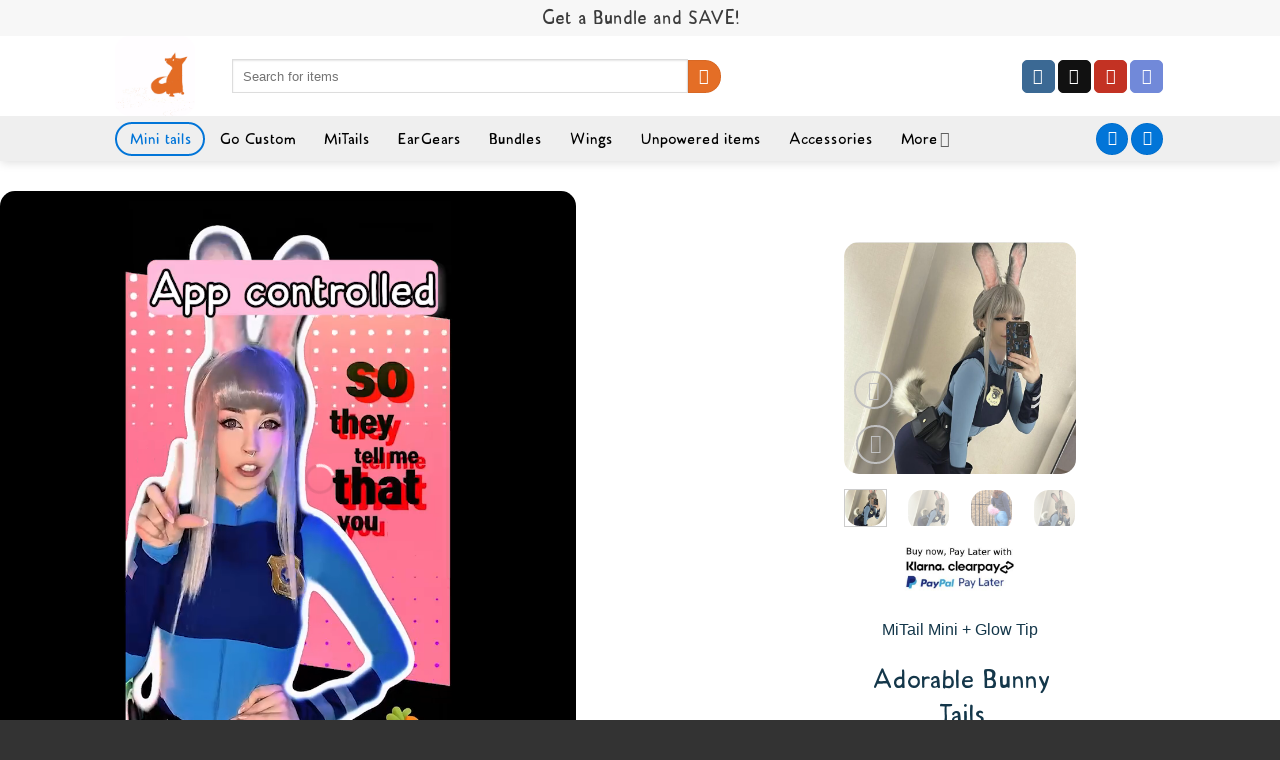

--- FILE ---
content_type: text/html; charset=UTF-8
request_url: https://thetailcompany.com/product/bunny-tails/
body_size: 65977
content:
<!DOCTYPE html>
<html lang="en-US" class="loading-site no-js bg-fill">
<head>
	<meta charset="UTF-8" />
	<link rel="profile" href="https://gmpg.org/xfn/11" />
	<link rel="pingback" href="https://thetailcompany.com/xmlrpc.php" />

	<script type="90c53c8e596b46440171894f-text/javascript">(function(html){html.className = html.className.replace(/\bno-js\b/,'js')})(document.documentElement);</script>
<meta name='robots' content='index, follow, max-image-preview:large, max-snippet:-1, max-video-preview:-1' />
<meta name="viewport" content="width=device-width, initial-scale=1" />
<!-- Google Tag Manager by PYS -->
    <script data-cfasync="false" data-pagespeed-no-defer>
	    window.dataLayerPYS = window.dataLayerPYS || [];
	</script>
<!-- End Google Tag Manager by PYS -->
	<!-- This site is optimized with the Yoast SEO plugin v26.7 - https://yoast.com/wordpress/plugins/seo/ -->
	<title>Bunny tails that move, in 2 sizes, in any color-way you like!</title>
<link rel="preload" as="font" href="https://thetailcompany.com/wp-content/uploads/useanyfont/8510Jimmy-Sans-Pro-Reg.woff2" crossorigin>
<link rel="preload" as="font" href="https://thetailcompany.com/wp-content/uploads/useanyfont/3053Jimmy-Sans-Pro-BOLD.woff2" crossorigin>
	<meta name="description" content="BUNNY TAILS! We will make it for you in any color combo you like! And we can make them in two sizes. Just let us know and we will make it" />
	<link rel="canonical" href="https://thetailcompany.com/product/bunny-tails/" />
	<meta name="twitter:card" content="summary_large_image" />
	<meta name="twitter:title" content="Bunny tails that move, in 2 sizes, in any color-way you like!" />
	<meta name="twitter:description" content="BUNNY TAILS! We will make it for you in any color combo you like! And we can make them in two sizes. Just let us know and we will make it" />
	<meta name="twitter:image" content="https://thetailcompany.com/wp-content/uploads/2025/04/Emberwolf-Bunny-3.jpg" />
	<meta name="twitter:site" content="@thetailco" />
	<!-- / Yoast SEO plugin. -->


<script type="90c53c8e596b46440171894f-application/javascript" id='pys-version-script'>console.log('PixelYourSite PRO version 12.2.7');</script>
<link rel='dns-prefetch' href='//thetailcompany.com' />
<link rel='dns-prefetch' href='//static.klaviyo.com' />
<link rel='dns-prefetch' href='//client.crisp.chat' />

<link rel='prefetch' href='https://thetailcompany.com/wp-content/themes/flatsome/assets/js/flatsome.js?ver=e2eddd6c228105dac048' />
<link rel='prefetch' href='https://thetailcompany.com/wp-content/themes/flatsome/assets/js/chunk.slider.js?ver=3.20.4' />
<link rel='prefetch' href='https://thetailcompany.com/wp-content/themes/flatsome/assets/js/chunk.popups.js?ver=3.20.4' />
<link rel='prefetch' href='https://thetailcompany.com/wp-content/themes/flatsome/assets/js/chunk.tooltips.js?ver=3.20.4' />
<link rel='prefetch' href='https://thetailcompany.com/wp-content/themes/flatsome/assets/js/woocommerce.js?ver=1c9be63d628ff7c3ff4c' />
<link rel="alternate" type="application/rss+xml" title="Tail Company &raquo; Feed" href="https://thetailcompany.com/feed/" />
<link rel="alternate" type="application/rss+xml" title="Tail Company &raquo; Comments Feed" href="https://thetailcompany.com/comments/feed/" />
<link rel="alternate" type="application/rss+xml" title="Tail Company &raquo; Adorable Bunny Tails Comments Feed" href="https://thetailcompany.com/product/bunny-tails/feed/" />
<link rel="alternate" title="oEmbed (JSON)" type="application/json+oembed" href="https://thetailcompany.com/wp-json/oembed/1.0/embed?url=https%3A%2F%2Fthetailcompany.com%2Fproduct%2Fbunny-tails%2F" />
<link rel="alternate" title="oEmbed (XML)" type="text/xml+oembed" href="https://thetailcompany.com/wp-json/oembed/1.0/embed?url=https%3A%2F%2Fthetailcompany.com%2Fproduct%2Fbunny-tails%2F&#038;format=xml" />
<style id='wp-img-auto-sizes-contain-inline-css' type='text/css'>
img:is([sizes=auto i],[sizes^="auto," i]){contain-intrinsic-size:3000px 1500px}
/*# sourceURL=wp-img-auto-sizes-contain-inline-css */
</style>
<link rel='stylesheet' id='wc-price-based-country-frontend-css' href='https://thetailcompany.com/wp-content/plugins/woocommerce-product-price-based-on-countries/assets/css/frontend.min.css?ver=4.1.1' type='text/css' media='all' />
<link data-minify="1" rel='stylesheet' id='wc-gift-cards-blocks-integration-css' href='https://thetailcompany.com/wp-content/cache/min/1/wp-content/plugins/woocommerce-gift-cards/assets/dist/frontend/blocks.css?ver=1769340090' type='text/css' media='all' />
<link data-minify="1" rel='stylesheet' id='uaf_client_css-css' href='https://thetailcompany.com/wp-content/cache/min/1/wp-content/uploads/useanyfont/uaf.css?ver=1769340090' type='text/css' media='all' />
<style id='woocommerce-inline-inline-css' type='text/css'>
.woocommerce form .form-row .required { visibility: visible; }
/*# sourceURL=woocommerce-inline-inline-css */
</style>
<link data-minify="1" rel='stylesheet' id='wc-gc-css-css' href='https://thetailcompany.com/wp-content/cache/min/1/wp-content/plugins/woocommerce-gift-cards/assets/css/frontend/woocommerce.css?ver=1769340090' type='text/css' media='all' />
<link data-minify="1" rel='stylesheet' id='alg-wc-alfs-progress-css-css' href='https://thetailcompany.com/wp-content/cache/min/1/wp-content/plugins/left-to-free-shipping-for-woocommerce-pro/includes/css/alg-wc-alfs-progress.css?ver=1769340090' type='text/css' media='all' />
<link data-minify="1" rel='stylesheet' id='gateway-css' href='https://thetailcompany.com/wp-content/cache/min/1/wp-content/plugins/woocommerce-paypal-payments/modules/ppcp-button/assets/css/gateway.css?ver=1769340099' type='text/css' media='all' />
<link rel='stylesheet' id='woo_discount_pro_style-css' href='https://thetailcompany.com/wp-content/plugins/woo-discount-rules-pro/Assets/Css/awdr_style.min.css?ver=2.6.13' type='text/css' media='all' />
<link data-minify="1" rel='stylesheet' id='flatsome-main-css' href='https://thetailcompany.com/wp-content/cache/background-css/1/thetailcompany.com/wp-content/cache/min/1/wp-content/themes/flatsome/assets/css/flatsome.css?ver=1769340090&wpr_t=1769894540' type='text/css' media='all' />
<style id='flatsome-main-inline-css' type='text/css'>
@font-face {
				font-family: "fl-icons";
				font-display: block;
				src: url(https://thetailcompany.com/wp-content/themes/flatsome/assets/css/icons/fl-icons.eot?v=3.20.4);
				src:
					url(https://thetailcompany.com/wp-content/themes/flatsome/assets/css/icons/fl-icons.eot#iefix?v=3.20.4) format("embedded-opentype"),
					url(https://thetailcompany.com/wp-content/themes/flatsome/assets/css/icons/fl-icons.woff2?v=3.20.4) format("woff2"),
					url(https://thetailcompany.com/wp-content/themes/flatsome/assets/css/icons/fl-icons.ttf?v=3.20.4) format("truetype"),
					url(https://thetailcompany.com/wp-content/themes/flatsome/assets/css/icons/fl-icons.woff?v=3.20.4) format("woff"),
					url(https://thetailcompany.com/wp-content/themes/flatsome/assets/css/icons/fl-icons.svg?v=3.20.4#fl-icons) format("svg");
			}
/*# sourceURL=flatsome-main-inline-css */
</style>
<link data-minify="1" rel='stylesheet' id='flatsome-shop-css' href='https://thetailcompany.com/wp-content/cache/min/1/wp-content/themes/flatsome/assets/css/flatsome-shop.css?ver=1769340090' type='text/css' media='all' />
<style id='rocket-lazyload-inline-css' type='text/css'>
.rll-youtube-player{position:relative;padding-bottom:56.23%;height:0;overflow:hidden;max-width:100%;}.rll-youtube-player:focus-within{outline: 2px solid currentColor;outline-offset: 5px;}.rll-youtube-player iframe{position:absolute;top:0;left:0;width:100%;height:100%;z-index:100;background:0 0}.rll-youtube-player img{bottom:0;display:block;left:0;margin:auto;max-width:100%;width:100%;position:absolute;right:0;top:0;border:none;height:auto;-webkit-transition:.4s all;-moz-transition:.4s all;transition:.4s all}.rll-youtube-player img:hover{-webkit-filter:brightness(75%)}.rll-youtube-player .play{height:100%;width:100%;left:0;top:0;position:absolute;background:var(--wpr-bg-d8fceb8c-2490-4251-91eb-3b1dae16d6ee) no-repeat center;background-color: transparent !important;cursor:pointer;border:none;}
/*# sourceURL=rocket-lazyload-inline-css */
</style>
<script type="90c53c8e596b46440171894f-text/javascript" id="jquery-core-js-extra">
/* <![CDATA[ */
var pysFacebookRest = {"restApiUrl":"https://thetailcompany.com/wp-json/pys-facebook/v1/event","debug":"1"};
//# sourceURL=jquery-core-js-extra
/* ]]> */
</script>
<script type="90c53c8e596b46440171894f-text/javascript" src="https://thetailcompany.com/wp-includes/js/jquery/jquery.min.js?ver=3.7.1" id="jquery-core-js"></script>
<script type="90c53c8e596b46440171894f-text/javascript" src="https://thetailcompany.com/wp-content/plugins/woocommerce/assets/js/jquery-blockui/jquery.blockUI.min.js?ver=2.7.0-wc.10.4.3" id="wc-jquery-blockui-js" data-wp-strategy="defer" data-rocket-defer defer></script>
<script type="90c53c8e596b46440171894f-text/javascript" id="wc-add-to-cart-js-extra">
/* <![CDATA[ */
var wc_add_to_cart_params = {"ajax_url":"/wp-admin/admin-ajax.php","wc_ajax_url":"/?wc-ajax=%%endpoint%%","i18n_view_cart":"View cart","cart_url":"https://thetailcompany.com/cart/","is_cart":"","cart_redirect_after_add":"no"};
//# sourceURL=wc-add-to-cart-js-extra
/* ]]> */
</script>
<script type="90c53c8e596b46440171894f-text/javascript" src="https://thetailcompany.com/wp-content/plugins/woocommerce/assets/js/frontend/add-to-cart.min.js?ver=10.4.3" id="wc-add-to-cart-js" defer="defer" data-wp-strategy="defer"></script>
<script type="90c53c8e596b46440171894f-text/javascript" id="wc-single-product-js-extra">
/* <![CDATA[ */
var wc_single_product_params = {"i18n_required_rating_text":"Please select a rating","i18n_rating_options":["1 of 5 stars","2 of 5 stars","3 of 5 stars","4 of 5 stars","5 of 5 stars"],"i18n_product_gallery_trigger_text":"View full-screen image gallery","review_rating_required":"yes","flexslider":{"rtl":false,"animation":"slide","smoothHeight":true,"directionNav":false,"controlNav":"thumbnails","slideshow":false,"animationSpeed":500,"animationLoop":false,"allowOneSlide":false},"zoom_enabled":"","zoom_options":[],"photoswipe_enabled":"","photoswipe_options":{"shareEl":false,"closeOnScroll":false,"history":false,"hideAnimationDuration":0,"showAnimationDuration":0},"flexslider_enabled":""};
//# sourceURL=wc-single-product-js-extra
/* ]]> */
</script>
<script type="90c53c8e596b46440171894f-text/javascript" src="https://thetailcompany.com/wp-content/plugins/woocommerce/assets/js/frontend/single-product.min.js?ver=10.4.3" id="wc-single-product-js" defer="defer" data-wp-strategy="defer"></script>
<script type="90c53c8e596b46440171894f-text/javascript" src="https://thetailcompany.com/wp-content/plugins/woocommerce/assets/js/js-cookie/js.cookie.min.js?ver=2.1.4-wc.10.4.3" id="wc-js-cookie-js" data-wp-strategy="defer" data-rocket-defer defer></script>
<script type="90c53c8e596b46440171894f-text/javascript" src="https://thetailcompany.com/wp-content/plugins/pixelyoursite-pro/dist/scripts/js.cookie-2.1.3.min.js?ver=2.1.3" id="js-cookie-pys-js" data-rocket-defer defer></script>
<script type="90c53c8e596b46440171894f-text/javascript" src="https://thetailcompany.com/wp-content/plugins/pixelyoursite-pro/dist/scripts/jquery.bind-first-0.2.3.min.js" id="jquery-bind-first-js" data-rocket-defer defer></script>
<script data-minify="1" type="90c53c8e596b46440171894f-text/javascript" src="https://thetailcompany.com/wp-content/cache/min/1/wp-content/plugins/pixelyoursite-pro/dist/scripts/sha256.js?ver=1769340090" id="js-sha256-js" data-rocket-defer defer></script>
<script type="90c53c8e596b46440171894f-text/javascript" src="https://thetailcompany.com/wp-content/plugins/pixelyoursite-pro/dist/scripts/tld.min.js?ver=2.3.1" id="js-tld-js" data-rocket-defer defer></script>
<script type="90c53c8e596b46440171894f-text/javascript" id="pys-js-extra">
/* <![CDATA[ */
var pysOptions = {"staticEvents":{"facebook":{"woo_view_content":[{"delay":0,"type":"static","name":"ViewContent","eventID":"c9362c08-5bb4-4679-8f41-abad23aea6df","pixelIds":["802137139895747"],"params":{"content_ids":["4395"],"content_type":"product","tags":"bunny, judy hopps, mini, rabbit","value":"125.11","currency":"EUR","contents":[{"id":"4395","quantity":1}],"product_price":"125.11","content_name":"Adorable Bunny Tails","category_name":"MINI tails","page_title":"Adorable Bunny Tails","post_type":"product","post_id":4395,"plugin":"PixelYourSite","event_url":"thetailcompany.com/product/bunny-tails/","user_role":"guest"},"e_id":"woo_view_content","ids":[],"hasTimeWindow":false,"timeWindow":0,"woo_order":"","edd_order":""}],"init_event":[{"delay":0,"type":"static","ajaxFire":false,"name":"PageView","eventID":"b9e4e67f-ab43-4b6f-900d-5e9780458b25","pixelIds":["802137139895747"],"params":{"categories":"MINI tails","tags":"bunny, judy hopps, mini, rabbit","page_title":"Adorable Bunny Tails","post_type":"product","post_id":4395,"plugin":"PixelYourSite","event_url":"thetailcompany.com/product/bunny-tails/","user_role":"guest"},"e_id":"init_event","ids":[],"hasTimeWindow":false,"timeWindow":0,"woo_order":"","edd_order":""}]},"ga":{"woo_view_content":[{"delay":0,"type":"static","unify":true,"trackingIds":["G-E6MWCYDT8N","AW-16706627820"],"name":"view_item","eventID":"c9362c08-5bb4-4679-8f41-abad23aea6df","params":{"items":[{"item_id":"4395","item_name":"Adorable Bunny Tails","quantity":1,"price":"125.11","affiliation":"Tail Company","item_category":"MINI tails","id":"4395","google_business_vertical":"retail"}],"currency":"EUR","ecomm_prodid":"4395","ecomm_pagetype":"product","ecomm_totalvalue":"125.11","event_category":"ecommerce","value":"125.11","page_title":"Adorable Bunny Tails","post_type":"product","post_id":4395,"plugin":"PixelYourSite","event_url":"thetailcompany.com/product/bunny-tails/","user_role":"guest"},"e_id":"woo_view_content","ids":[],"hasTimeWindow":false,"timeWindow":0,"woo_order":"","edd_order":""}]},"google_ads":{"woo_view_content":[{"delay":0,"type":"static","conversion_ids":["AW-16706627820"],"name":"view_item","ids":["AW-16706627820"],"eventID":"c9362c08-5bb4-4679-8f41-abad23aea6df","params":{"ecomm_prodid":"4395","ecomm_pagetype":"product","event_category":"ecommerce","currency":"EUR","items":[{"id":"4395","google_business_vertical":"retail"}],"value":"125.11","page_title":"Adorable Bunny Tails","post_type":"product","post_id":4395,"plugin":"PixelYourSite","event_url":"thetailcompany.com/product/bunny-tails/","user_role":"guest"},"e_id":"woo_view_content","hasTimeWindow":false,"timeWindow":0,"woo_order":"","edd_order":""}],"init_event":[{"delay":0,"type":"static","conversion_ids":["AW-16706627820"],"name":"page_view","eventID":"b9e4e67f-ab43-4b6f-900d-5e9780458b25","params":{"page_title":"Adorable Bunny Tails","post_type":"product","post_id":4395,"plugin":"PixelYourSite","event_url":"thetailcompany.com/product/bunny-tails/","user_role":"guest"},"e_id":"init_event","ids":[],"hasTimeWindow":false,"timeWindow":0,"woo_order":"","edd_order":""}]}},"dynamicEvents":{"automatic_event_internal_link":{"facebook":{"delay":0,"type":"dyn","name":"InternalClick","eventID":"99cc3df1-d15e-4d2f-a43e-00911ffcc499","pixelIds":["802137139895747"],"params":{"page_title":"Adorable Bunny Tails","post_type":"product","post_id":4395,"plugin":"PixelYourSite","event_url":"thetailcompany.com/product/bunny-tails/","user_role":"guest"},"e_id":"automatic_event_internal_link","ids":[],"hasTimeWindow":false,"timeWindow":0,"woo_order":"","edd_order":""},"ga":{"delay":0,"type":"dyn","name":"InternalClick","unify":true,"trackingIds":["G-E6MWCYDT8N","AW-16706627820"],"eventID":"99cc3df1-d15e-4d2f-a43e-00911ffcc499","params":{"page_title":"Adorable Bunny Tails","post_type":"product","post_id":4395,"plugin":"PixelYourSite","event_url":"thetailcompany.com/product/bunny-tails/","user_role":"guest"},"e_id":"automatic_event_internal_link","ids":[],"hasTimeWindow":false,"timeWindow":0,"woo_order":"","edd_order":""},"google_ads":{"delay":0,"type":"dyn","name":"InternalClick","conversion_ids":["AW-16706627820"],"ids":["AW-16706627820"],"eventID":"99cc3df1-d15e-4d2f-a43e-00911ffcc499","params":{"page_title":"Adorable Bunny Tails","post_type":"product","post_id":4395,"plugin":"PixelYourSite","event_url":"thetailcompany.com/product/bunny-tails/","user_role":"guest"},"e_id":"automatic_event_internal_link","hasTimeWindow":false,"timeWindow":0,"woo_order":"","edd_order":""}},"automatic_event_outbound_link":{"facebook":{"delay":0,"type":"dyn","name":"OutboundClick","eventID":"52081461-dc89-4d03-aeec-cc59d00d982f","pixelIds":["802137139895747"],"params":{"page_title":"Adorable Bunny Tails","post_type":"product","post_id":4395,"plugin":"PixelYourSite","event_url":"thetailcompany.com/product/bunny-tails/","user_role":"guest"},"e_id":"automatic_event_outbound_link","ids":[],"hasTimeWindow":false,"timeWindow":0,"woo_order":"","edd_order":""},"ga":{"delay":0,"type":"dyn","name":"OutboundClick","unify":true,"trackingIds":["G-E6MWCYDT8N","AW-16706627820"],"eventID":"52081461-dc89-4d03-aeec-cc59d00d982f","params":{"page_title":"Adorable Bunny Tails","post_type":"product","post_id":4395,"plugin":"PixelYourSite","event_url":"thetailcompany.com/product/bunny-tails/","user_role":"guest"},"e_id":"automatic_event_outbound_link","ids":[],"hasTimeWindow":false,"timeWindow":0,"woo_order":"","edd_order":""},"google_ads":{"delay":0,"type":"dyn","name":"OutboundClick","conversion_ids":["AW-16706627820"],"ids":["AW-16706627820"],"eventID":"52081461-dc89-4d03-aeec-cc59d00d982f","params":{"page_title":"Adorable Bunny Tails","post_type":"product","post_id":4395,"plugin":"PixelYourSite","event_url":"thetailcompany.com/product/bunny-tails/","user_role":"guest"},"e_id":"automatic_event_outbound_link","hasTimeWindow":false,"timeWindow":0,"woo_order":"","edd_order":""}},"automatic_event_video":{"facebook":{"delay":0,"type":"dyn","name":"WatchVideo","eventID":"8101359c-89ee-4e65-aa7a-b213ca2feba3","pixelIds":["802137139895747"],"params":{"page_title":"Adorable Bunny Tails","post_type":"product","post_id":4395,"plugin":"PixelYourSite","event_url":"thetailcompany.com/product/bunny-tails/","user_role":"guest"},"e_id":"automatic_event_video","ids":[],"hasTimeWindow":false,"timeWindow":0,"woo_order":"","edd_order":""},"ga":{"delay":0,"type":"dyn","name":"WatchVideo","unify":true,"trackingIds":["G-E6MWCYDT8N","AW-16706627820"],"youtube_disabled":false,"eventID":"8101359c-89ee-4e65-aa7a-b213ca2feba3","params":{"page_title":"Adorable Bunny Tails","post_type":"product","post_id":4395,"plugin":"PixelYourSite","event_url":"thetailcompany.com/product/bunny-tails/","user_role":"guest"},"e_id":"automatic_event_video","ids":[],"hasTimeWindow":false,"timeWindow":0,"woo_order":"","edd_order":""},"google_ads":{"delay":0,"type":"dyn","name":"WatchVideo","conversion_ids":["AW-16706627820"],"ids":["AW-16706627820"],"eventID":"8101359c-89ee-4e65-aa7a-b213ca2feba3","params":{"page_title":"Adorable Bunny Tails","post_type":"product","post_id":4395,"plugin":"PixelYourSite","event_url":"thetailcompany.com/product/bunny-tails/","user_role":"guest"},"e_id":"automatic_event_video","hasTimeWindow":false,"timeWindow":0,"woo_order":"","edd_order":""}},"automatic_event_tel_link":{"facebook":{"delay":0,"type":"dyn","name":"TelClick","eventID":"f39dbae6-c50d-43ac-aa02-1107c1cc5c19","pixelIds":["802137139895747"],"params":{"page_title":"Adorable Bunny Tails","post_type":"product","post_id":4395,"plugin":"PixelYourSite","event_url":"thetailcompany.com/product/bunny-tails/","user_role":"guest"},"e_id":"automatic_event_tel_link","ids":[],"hasTimeWindow":false,"timeWindow":0,"woo_order":"","edd_order":""},"ga":{"delay":0,"type":"dyn","name":"TelClick","unify":true,"trackingIds":["G-E6MWCYDT8N","AW-16706627820"],"eventID":"f39dbae6-c50d-43ac-aa02-1107c1cc5c19","params":{"page_title":"Adorable Bunny Tails","post_type":"product","post_id":4395,"plugin":"PixelYourSite","event_url":"thetailcompany.com/product/bunny-tails/","user_role":"guest"},"e_id":"automatic_event_tel_link","ids":[],"hasTimeWindow":false,"timeWindow":0,"woo_order":"","edd_order":""},"google_ads":{"delay":0,"type":"dyn","name":"TelClick","conversion_ids":["AW-16706627820"],"ids":["AW-16706627820"],"eventID":"f39dbae6-c50d-43ac-aa02-1107c1cc5c19","params":{"page_title":"Adorable Bunny Tails","post_type":"product","post_id":4395,"plugin":"PixelYourSite","event_url":"thetailcompany.com/product/bunny-tails/","user_role":"guest"},"e_id":"automatic_event_tel_link","hasTimeWindow":false,"timeWindow":0,"woo_order":"","edd_order":""}},"automatic_event_email_link":{"facebook":{"delay":0,"type":"dyn","name":"EmailClick","eventID":"827e1505-eb14-43d2-b0b9-a8c8a46bbeb7","pixelIds":["802137139895747"],"params":{"page_title":"Adorable Bunny Tails","post_type":"product","post_id":4395,"plugin":"PixelYourSite","event_url":"thetailcompany.com/product/bunny-tails/","user_role":"guest"},"e_id":"automatic_event_email_link","ids":[],"hasTimeWindow":false,"timeWindow":0,"woo_order":"","edd_order":""},"ga":{"delay":0,"type":"dyn","name":"EmailClick","unify":true,"trackingIds":["G-E6MWCYDT8N","AW-16706627820"],"eventID":"827e1505-eb14-43d2-b0b9-a8c8a46bbeb7","params":{"page_title":"Adorable Bunny Tails","post_type":"product","post_id":4395,"plugin":"PixelYourSite","event_url":"thetailcompany.com/product/bunny-tails/","user_role":"guest"},"e_id":"automatic_event_email_link","ids":[],"hasTimeWindow":false,"timeWindow":0,"woo_order":"","edd_order":""},"google_ads":{"delay":0,"type":"dyn","name":"EmailClick","conversion_ids":["AW-16706627820"],"ids":["AW-16706627820"],"eventID":"827e1505-eb14-43d2-b0b9-a8c8a46bbeb7","params":{"page_title":"Adorable Bunny Tails","post_type":"product","post_id":4395,"plugin":"PixelYourSite","event_url":"thetailcompany.com/product/bunny-tails/","user_role":"guest"},"e_id":"automatic_event_email_link","hasTimeWindow":false,"timeWindow":0,"woo_order":"","edd_order":""}},"automatic_event_form":{"facebook":{"delay":0,"type":"dyn","name":"Form","eventID":"ef23b5c5-162a-4527-81d6-8d884f752998","pixelIds":["802137139895747"],"params":{"page_title":"Adorable Bunny Tails","post_type":"product","post_id":4395,"plugin":"PixelYourSite","event_url":"thetailcompany.com/product/bunny-tails/","user_role":"guest"},"e_id":"automatic_event_form","ids":[],"hasTimeWindow":false,"timeWindow":0,"woo_order":"","edd_order":""},"ga":{"delay":0,"type":"dyn","name":"Form","unify":true,"trackingIds":["G-E6MWCYDT8N","AW-16706627820"],"eventID":"ef23b5c5-162a-4527-81d6-8d884f752998","params":{"page_title":"Adorable Bunny Tails","post_type":"product","post_id":4395,"plugin":"PixelYourSite","event_url":"thetailcompany.com/product/bunny-tails/","user_role":"guest"},"e_id":"automatic_event_form","ids":[],"hasTimeWindow":false,"timeWindow":0,"woo_order":"","edd_order":""},"google_ads":{"delay":0,"type":"dyn","name":"Form","conversion_ids":["AW-16706627820"],"ids":["AW-16706627820"],"eventID":"ef23b5c5-162a-4527-81d6-8d884f752998","params":{"page_title":"Adorable Bunny Tails","post_type":"product","post_id":4395,"plugin":"PixelYourSite","event_url":"thetailcompany.com/product/bunny-tails/","user_role":"guest"},"e_id":"automatic_event_form","hasTimeWindow":false,"timeWindow":0,"woo_order":"","edd_order":""}},"automatic_event_download":{"facebook":{"delay":0,"type":"dyn","name":"Download","extensions":["","doc","exe","js","pdf","ppt","tgz","zip","xls"],"eventID":"1d7361eb-c6ba-4626-8e71-e8e212724f74","pixelIds":["802137139895747"],"params":{"page_title":"Adorable Bunny Tails","post_type":"product","post_id":4395,"plugin":"PixelYourSite","event_url":"thetailcompany.com/product/bunny-tails/","user_role":"guest"},"e_id":"automatic_event_download","ids":[],"hasTimeWindow":false,"timeWindow":0,"woo_order":"","edd_order":""},"ga":{"delay":0,"type":"dyn","name":"Download","extensions":["","doc","exe","js","pdf","ppt","tgz","zip","xls"],"unify":true,"trackingIds":["G-E6MWCYDT8N","AW-16706627820"],"eventID":"1d7361eb-c6ba-4626-8e71-e8e212724f74","params":{"page_title":"Adorable Bunny Tails","post_type":"product","post_id":4395,"plugin":"PixelYourSite","event_url":"thetailcompany.com/product/bunny-tails/","user_role":"guest"},"e_id":"automatic_event_download","ids":[],"hasTimeWindow":false,"timeWindow":0,"woo_order":"","edd_order":""},"google_ads":{"delay":0,"type":"dyn","name":"Download","extensions":["","doc","exe","js","pdf","ppt","tgz","zip","xls"],"conversion_ids":["AW-16706627820"],"ids":["AW-16706627820"],"eventID":"1d7361eb-c6ba-4626-8e71-e8e212724f74","params":{"page_title":"Adorable Bunny Tails","post_type":"product","post_id":4395,"plugin":"PixelYourSite","event_url":"thetailcompany.com/product/bunny-tails/","user_role":"guest"},"e_id":"automatic_event_download","hasTimeWindow":false,"timeWindow":0,"woo_order":"","edd_order":""}},"automatic_event_comment":{"facebook":{"delay":0,"type":"dyn","name":"Comment","eventID":"21835bd7-c7e9-4ac9-b9eb-69c17505f924","pixelIds":["802137139895747"],"params":{"page_title":"Adorable Bunny Tails","post_type":"product","post_id":4395,"plugin":"PixelYourSite","event_url":"thetailcompany.com/product/bunny-tails/","user_role":"guest"},"e_id":"automatic_event_comment","ids":[],"hasTimeWindow":false,"timeWindow":0,"woo_order":"","edd_order":""},"ga":{"delay":0,"type":"dyn","name":"Comment","unify":true,"trackingIds":["G-E6MWCYDT8N","AW-16706627820"],"eventID":"21835bd7-c7e9-4ac9-b9eb-69c17505f924","params":{"page_title":"Adorable Bunny Tails","post_type":"product","post_id":4395,"plugin":"PixelYourSite","event_url":"thetailcompany.com/product/bunny-tails/","user_role":"guest"},"e_id":"automatic_event_comment","ids":[],"hasTimeWindow":false,"timeWindow":0,"woo_order":"","edd_order":""},"google_ads":{"delay":0,"type":"dyn","name":"Comment","conversion_ids":["AW-16706627820"],"ids":["AW-16706627820"],"eventID":"21835bd7-c7e9-4ac9-b9eb-69c17505f924","params":{"page_title":"Adorable Bunny Tails","post_type":"product","post_id":4395,"plugin":"PixelYourSite","event_url":"thetailcompany.com/product/bunny-tails/","user_role":"guest"},"e_id":"automatic_event_comment","hasTimeWindow":false,"timeWindow":0,"woo_order":"","edd_order":""}},"automatic_event_adsense":{"facebook":{"delay":0,"type":"dyn","name":"AdSense","eventID":"5c253058-05dd-4fbf-9bcb-fa92d43fd6b2","pixelIds":["802137139895747"],"params":{"page_title":"Adorable Bunny Tails","post_type":"product","post_id":4395,"plugin":"PixelYourSite","event_url":"thetailcompany.com/product/bunny-tails/","user_role":"guest"},"e_id":"automatic_event_adsense","ids":[],"hasTimeWindow":false,"timeWindow":0,"woo_order":"","edd_order":""},"ga":{"delay":0,"type":"dyn","name":"AdSense","unify":true,"trackingIds":["G-E6MWCYDT8N","AW-16706627820"],"eventID":"5c253058-05dd-4fbf-9bcb-fa92d43fd6b2","params":{"page_title":"Adorable Bunny Tails","post_type":"product","post_id":4395,"plugin":"PixelYourSite","event_url":"thetailcompany.com/product/bunny-tails/","user_role":"guest"},"e_id":"automatic_event_adsense","ids":[],"hasTimeWindow":false,"timeWindow":0,"woo_order":"","edd_order":""},"google_ads":{"delay":0,"type":"dyn","name":"AdSense","conversion_ids":["AW-16706627820"],"ids":["AW-16706627820"],"eventID":"5c253058-05dd-4fbf-9bcb-fa92d43fd6b2","params":{"page_title":"Adorable Bunny Tails","post_type":"product","post_id":4395,"plugin":"PixelYourSite","event_url":"thetailcompany.com/product/bunny-tails/","user_role":"guest"},"e_id":"automatic_event_adsense","hasTimeWindow":false,"timeWindow":0,"woo_order":"","edd_order":""}},"automatic_event_scroll":{"facebook":{"delay":0,"type":"dyn","name":"PageScroll","scroll_percent":30,"eventID":"90057b31-05d0-468a-9572-9e9f1be62d85","pixelIds":["802137139895747"],"params":{"page_title":"Adorable Bunny Tails","post_type":"product","post_id":4395,"plugin":"PixelYourSite","event_url":"thetailcompany.com/product/bunny-tails/","user_role":"guest"},"e_id":"automatic_event_scroll","ids":[],"hasTimeWindow":false,"timeWindow":0,"woo_order":"","edd_order":""},"ga":{"delay":0,"type":"dyn","name":"PageScroll","scroll_percent":30,"unify":true,"trackingIds":["G-E6MWCYDT8N","AW-16706627820"],"eventID":"90057b31-05d0-468a-9572-9e9f1be62d85","params":{"page_title":"Adorable Bunny Tails","post_type":"product","post_id":4395,"plugin":"PixelYourSite","event_url":"thetailcompany.com/product/bunny-tails/","user_role":"guest"},"e_id":"automatic_event_scroll","ids":[],"hasTimeWindow":false,"timeWindow":0,"woo_order":"","edd_order":""},"google_ads":{"delay":0,"type":"dyn","name":"PageScroll","scroll_percent":30,"conversion_ids":["AW-16706627820"],"ids":["AW-16706627820"],"eventID":"90057b31-05d0-468a-9572-9e9f1be62d85","params":{"page_title":"Adorable Bunny Tails","post_type":"product","post_id":4395,"plugin":"PixelYourSite","event_url":"thetailcompany.com/product/bunny-tails/","user_role":"guest"},"e_id":"automatic_event_scroll","hasTimeWindow":false,"timeWindow":0,"woo_order":"","edd_order":""}},"automatic_event_time_on_page":{"facebook":{"delay":0,"type":"dyn","name":"TimeOnPage","time_on_page":30,"eventID":"484fe35f-dad2-420c-82c4-8af37731beaa","pixelIds":["802137139895747"],"params":{"page_title":"Adorable Bunny Tails","post_type":"product","post_id":4395,"plugin":"PixelYourSite","event_url":"thetailcompany.com/product/bunny-tails/","user_role":"guest"},"e_id":"automatic_event_time_on_page","ids":[],"hasTimeWindow":false,"timeWindow":0,"woo_order":"","edd_order":""},"ga":{"delay":0,"type":"dyn","name":"TimeOnPage","time_on_page":30,"unify":true,"trackingIds":["G-E6MWCYDT8N","AW-16706627820"],"eventID":"484fe35f-dad2-420c-82c4-8af37731beaa","params":{"page_title":"Adorable Bunny Tails","post_type":"product","post_id":4395,"plugin":"PixelYourSite","event_url":"thetailcompany.com/product/bunny-tails/","user_role":"guest"},"e_id":"automatic_event_time_on_page","ids":[],"hasTimeWindow":false,"timeWindow":0,"woo_order":"","edd_order":""},"google_ads":{"delay":0,"type":"dyn","name":"TimeOnPage","time_on_page":30,"conversion_ids":["AW-16706627820"],"ids":["AW-16706627820"],"eventID":"484fe35f-dad2-420c-82c4-8af37731beaa","params":{"page_title":"Adorable Bunny Tails","post_type":"product","post_id":4395,"plugin":"PixelYourSite","event_url":"thetailcompany.com/product/bunny-tails/","user_role":"guest"},"e_id":"automatic_event_time_on_page","hasTimeWindow":false,"timeWindow":0,"woo_order":"","edd_order":""}},"woo_select_content_single":{"39152":{"ga":{"delay":0,"type":"dyn","name":"select_item","trackingIds":["G-E6MWCYDT8N"],"eventID":"8d2e1a0b-af9b-4176-b3e4-4603f6ff06d0","params":{"items":[{"id":"39152","name":"MINI plus EarGear Bundle","quantity":1,"price":"251.07","item_list_name":"Related Products","item_list_id":"related_products","affiliation":"Tail Company","item_category":"Go Custom","item_category2":"Bundles"}],"event_category":"ecommerce","content_type":"product","page_title":"Adorable Bunny Tails","post_type":"product","post_id":4395,"plugin":"PixelYourSite","event_url":"thetailcompany.com/product/bunny-tails/","user_role":"guest"},"e_id":"woo_select_content_single","ids":[],"hasTimeWindow":false,"timeWindow":0,"woo_order":"","edd_order":""}},"1054":{"ga":{"delay":0,"type":"dyn","name":"select_item","trackingIds":["G-E6MWCYDT8N"],"eventID":"8d2e1a0b-af9b-4176-b3e4-4603f6ff06d0","params":{"items":[{"id":"1054","name":"Cute Husky Tails","quantity":1,"price":"125.11","item_list_name":"Related Products","item_list_id":"related_products","affiliation":"Tail Company","item_category":"MINI tails"}],"event_category":"ecommerce","content_type":"product","page_title":"Adorable Bunny Tails","post_type":"product","post_id":4395,"plugin":"PixelYourSite","event_url":"thetailcompany.com/product/bunny-tails/","user_role":"guest"},"e_id":"woo_select_content_single","ids":[],"hasTimeWindow":false,"timeWindow":0,"woo_order":"","edd_order":""}},"39054":{"ga":{"delay":0,"type":"dyn","name":"select_item","trackingIds":["G-E6MWCYDT8N"],"eventID":"8d2e1a0b-af9b-4176-b3e4-4603f6ff06d0","params":{"items":[{"id":"39054","name":"Mini NAKED","quantity":1,"price":"116.72","item_list_name":"Related Products","item_list_id":"related_products","affiliation":"Tail Company","item_category":"MINI tails"}],"event_category":"ecommerce","content_type":"product","page_title":"Adorable Bunny Tails","post_type":"product","post_id":4395,"plugin":"PixelYourSite","event_url":"thetailcompany.com/product/bunny-tails/","user_role":"guest"},"e_id":"woo_select_content_single","ids":[],"hasTimeWindow":false,"timeWindow":0,"woo_order":"","edd_order":""}},"5432":{"ga":{"delay":0,"type":"dyn","name":"select_item","trackingIds":["G-E6MWCYDT8N"],"eventID":"8d2e1a0b-af9b-4176-b3e4-4603f6ff06d0","params":{"items":[{"id":"5432","name":"Sweet Deer Tails","quantity":1,"price":"125.11","item_list_name":"Related Products","item_list_id":"related_products","affiliation":"Tail Company","item_category":"MINI tails"}],"event_category":"ecommerce","content_type":"product","page_title":"Adorable Bunny Tails","post_type":"product","post_id":4395,"plugin":"PixelYourSite","event_url":"thetailcompany.com/product/bunny-tails/","user_role":"guest"},"e_id":"woo_select_content_single","ids":[],"hasTimeWindow":false,"timeWindow":0,"woo_order":"","edd_order":""}},"39983":{"ga":{"delay":0,"type":"dyn","name":"select_item","trackingIds":["G-E6MWCYDT8N"],"eventID":"8d2e1a0b-af9b-4176-b3e4-4603f6ff06d0","params":{"items":[{"id":"39983","name":"Shih Tzu Tail","quantity":1,"price":"133.51","item_list_name":"Related Products","item_list_id":"related_products","affiliation":"Tail Company","item_category":"MINI tails"}],"event_category":"ecommerce","content_type":"product","page_title":"Adorable Bunny Tails","post_type":"product","post_id":4395,"plugin":"PixelYourSite","event_url":"thetailcompany.com/product/bunny-tails/","user_role":"guest"},"e_id":"woo_select_content_single","ids":[],"hasTimeWindow":false,"timeWindow":0,"woo_order":"","edd_order":""}},"45819":{"ga":{"delay":0,"type":"dyn","name":"select_item","trackingIds":["G-E6MWCYDT8N"],"eventID":"8d2e1a0b-af9b-4176-b3e4-4603f6ff06d0","params":{"items":[{"id":"45819","name":"Baby Fox Tail","quantity":1,"price":"125.11","item_list_name":"Related Products","item_list_id":"related_products","affiliation":"Tail Company","item_category":"MINI tails"}],"event_category":"ecommerce","content_type":"product","page_title":"Adorable Bunny Tails","post_type":"product","post_id":4395,"plugin":"PixelYourSite","event_url":"thetailcompany.com/product/bunny-tails/","user_role":"guest"},"e_id":"woo_select_content_single","ids":[],"hasTimeWindow":false,"timeWindow":0,"woo_order":"","edd_order":""}},"43881":{"ga":{"delay":0,"type":"dyn","name":"select_item","trackingIds":["G-E6MWCYDT8N"],"eventID":"8d2e1a0b-af9b-4176-b3e4-4603f6ff06d0","params":{"items":[{"id":"43881","name":"Perfect Puppy Tails","quantity":1,"price":"129.31","item_list_name":"Related Products","item_list_id":"related_products","affiliation":"Tail Company","item_category":"MINI tails"}],"event_category":"ecommerce","content_type":"product","page_title":"Adorable Bunny Tails","post_type":"product","post_id":4395,"plugin":"PixelYourSite","event_url":"thetailcompany.com/product/bunny-tails/","user_role":"guest"},"e_id":"woo_select_content_single","ids":[],"hasTimeWindow":false,"timeWindow":0,"woo_order":"","edd_order":""}},"43458":{"ga":{"delay":0,"type":"dyn","name":"select_item","trackingIds":["G-E6MWCYDT8N"],"eventID":"8d2e1a0b-af9b-4176-b3e4-4603f6ff06d0","params":{"items":[{"id":"43458","name":"Tote Bag for EarGear and Mini","quantity":1,"price":"20.15","item_list_name":"Related Products","item_list_id":"related_products","affiliation":"Tail Company","item_category":"Accessories"}],"event_category":"ecommerce","content_type":"product","page_title":"Adorable Bunny Tails","post_type":"product","post_id":4395,"plugin":"PixelYourSite","event_url":"thetailcompany.com/product/bunny-tails/","user_role":"guest"},"e_id":"woo_select_content_single","ids":[],"hasTimeWindow":false,"timeWindow":0,"woo_order":"","edd_order":""}},"54044":{"ga":{"delay":0,"type":"dyn","name":"select_item","trackingIds":["G-E6MWCYDT8N"],"eventID":"8d2e1a0b-af9b-4176-b3e4-4603f6ff06d0","params":{"items":[{"id":"54044","name":"Horse Tails","quantity":1,"price":"141.91","item_list_name":"Related Products","item_list_id":"related_products","affiliation":"Tail Company","item_category":"MINI tails"}],"event_category":"ecommerce","content_type":"product","page_title":"Adorable Bunny Tails","post_type":"product","post_id":4395,"plugin":"PixelYourSite","event_url":"thetailcompany.com/product/bunny-tails/","user_role":"guest"},"e_id":"woo_select_content_single","ids":[],"hasTimeWindow":false,"timeWindow":0,"woo_order":"","edd_order":""}}}},"triggerEvents":[],"triggerEventTypes":[],"facebook":{"pixelIds":["802137139895747"],"advancedMatchingEnabled":true,"advancedMatching":{"external_id":"23726c492e148674f4ab2e576e5424f00b57a4da823cc4a38c46e9c4bd8942fe"},"removeMetadata":false,"wooVariableAsSimple":true,"serverApiEnabled":true,"wooCRSendFromServer":false,"send_external_id":true,"enabled_medical":false,"do_not_track_medical_param":["","event_url","landing_page","post_title","page_title","content_name","categories","category_name","tags"],"meta_ldu":false},"ga":{"trackingIds":["G-E6MWCYDT8N"],"retargetingLogic":"ecomm","crossDomainEnabled":false,"crossDomainAcceptIncoming":false,"crossDomainDomains":[],"wooVariableAsSimple":true,"isDebugEnabled":[false],"serverContainerUrls":{"G-E6MWCYDT8N":{"enable_server_container":"","server_container_url":"","transport_url":""}},"additionalConfig":{"G-E6MWCYDT8N":{"first_party_collection":true}},"disableAdvertisingFeatures":false,"disableAdvertisingPersonalization":false,"url_passthrough":true,"url_passthrough_filter":true,"custom_page_view_event":false},"google_ads":{"conversion_ids":["AW-16706627820"],"enhanced_conversion":["index_0"],"woo_purchase_conversion_track":"current_event","woo_initiate_checkout_conversion_track":"current_event","woo_add_to_cart_conversion_track":"conversion","woo_view_content_conversion_track":"current_event","woo_view_category_conversion_track":"current_event","edd_purchase_conversion_track":"current_event","edd_initiate_checkout_conversion_track":"current_event","edd_add_to_cart_conversion_track":"current_event","edd_view_content_conversion_track":"current_event","edd_view_category_conversion_track":"current_event","wooVariableAsSimple":true,"crossDomainEnabled":false,"crossDomainAcceptIncoming":false,"crossDomainDomains":[]},"debug":"1","siteUrl":"https://thetailcompany.com","ajaxUrl":"https://thetailcompany.com/wp-admin/admin-ajax.php","ajax_event":"92710d66f4","trackUTMs":"1","trackTrafficSource":"1","user_id":"0","enable_lading_page_param":"1","cookie_duration":"7","enable_event_day_param":"1","enable_event_month_param":"1","enable_event_time_param":"1","enable_remove_target_url_param":"1","enable_remove_download_url_param":"1","visit_data_model":"first_visit","last_visit_duration":"60","enable_auto_save_advance_matching":"1","enable_success_send_form":"","enable_automatic_events":"1","enable_event_video":"1","ajaxForServerEvent":"1","ajaxForServerStaticEvent":"1","useSendBeacon":"1","send_external_id":"1","external_id_expire":"180","track_cookie_for_subdomains":"1","google_consent_mode":"1","data_persistency":"keep_data","advance_matching_form":{"enable_advance_matching_forms":true,"advance_matching_fn_names":["","first_name","first-name","first name","name"],"advance_matching_ln_names":["","last_name","last-name","last name"],"advance_matching_tel_names":["","phone","tel"],"advance_matching_em_names":[""]},"advance_matching_url":{"enable_advance_matching_url":true,"advance_matching_fn_names":[""],"advance_matching_ln_names":[""],"advance_matching_tel_names":[""],"advance_matching_em_names":[""]},"track_dynamic_fields":[],"gdpr":{"ajax_enabled":false,"all_disabled_by_api":false,"facebook_disabled_by_api":false,"tiktok_disabled_by_api":false,"analytics_disabled_by_api":false,"google_ads_disabled_by_api":false,"pinterest_disabled_by_api":false,"bing_disabled_by_api":false,"externalID_disabled_by_api":false,"facebook_prior_consent_enabled":true,"tiktok_prior_consent_enabled":true,"analytics_prior_consent_enabled":true,"google_ads_prior_consent_enabled":true,"pinterest_prior_consent_enabled":true,"bing_prior_consent_enabled":true,"cookiebot_integration_enabled":false,"cookiebot_facebook_consent_category":"marketing","cookiebot_tiktok_consent_category":"marketing","cookiebot_analytics_consent_category":"statistics","cookiebot_google_ads_consent_category":"marketing","cookiebot_pinterest_consent_category":"marketing","cookiebot_bing_consent_category":"marketing","cookie_notice_integration_enabled":false,"cookie_law_info_integration_enabled":false,"real_cookie_banner_integration_enabled":false,"consent_magic_integration_enabled":false,"analytics_storage":{"enabled":true,"value":"granted","filter":false},"ad_storage":{"enabled":true,"value":"granted","filter":false},"ad_user_data":{"enabled":true,"value":"granted","filter":false},"ad_personalization":{"enabled":true,"value":"granted","filter":false}},"cookie":{"disabled_all_cookie":false,"disabled_start_session_cookie":false,"disabled_advanced_form_data_cookie":false,"disabled_landing_page_cookie":false,"disabled_first_visit_cookie":false,"disabled_trafficsource_cookie":false,"disabled_utmTerms_cookie":false,"disabled_utmId_cookie":false,"disabled_google_alternative_id":false},"tracking_analytics":{"TrafficSource":"undefined","TrafficLanding":"http://undefined","TrafficUtms":[],"TrafficUtmsId":[],"userDataEnable":true,"userData":{"emails":[],"phones":[],"addresses":[]},"use_encoding_provided_data":true,"use_multiple_provided_data":true},"GATags":{"ga_datalayer_type":"default","ga_datalayer_name":"dataLayerPYS","gclid_alternative_enabled":false,"gclid_alternative_param":""},"automatic":{"enable_youtube":true,"enable_vimeo":true,"enable_video":true},"woo":{"enabled":true,"enabled_save_data_to_orders":true,"addToCartOnButtonEnabled":true,"addToCartOnButtonValueEnabled":true,"addToCartOnButtonValueOption":"price","woo_purchase_on_transaction":true,"woo_view_content_variation_is_selected":true,"singleProductId":4395,"affiliateEnabled":false,"removeFromCartSelector":"form.woocommerce-cart-form .remove","addToCartCatchMethod":"add_cart_hook","is_order_received_page":false,"containOrderId":false,"affiliateEventName":"Lead"},"edd":{"enabled":false},"cache_bypass":"1769894540"};
//# sourceURL=pys-js-extra
/* ]]> */
</script>
<script data-minify="1" type="90c53c8e596b46440171894f-text/javascript" src="https://thetailcompany.com/wp-content/cache/min/1/wp-content/plugins/pixelyoursite-pro/dist/scripts/public.js?ver=1769340090" id="pys-js" data-rocket-defer defer></script>
<script type="90c53c8e596b46440171894f-text/javascript" id="wc-settings-dep-in-header-js-after">
/* <![CDATA[ */
console.warn( "Scripts that have a dependency on [wc-settings, wc-blocks-checkout] must be loaded in the footer, klaviyo-klaviyo-checkout-block-editor-script was registered to load in the header, but has been switched to load in the footer instead. See https://github.com/woocommerce/woocommerce-gutenberg-products-block/pull/5059" );
console.warn( "Scripts that have a dependency on [wc-settings, wc-blocks-checkout] must be loaded in the footer, klaviyo-klaviyo-checkout-block-view-script was registered to load in the header, but has been switched to load in the footer instead. See https://github.com/woocommerce/woocommerce-gutenberg-products-block/pull/5059" );
//# sourceURL=wc-settings-dep-in-header-js-after
/* ]]> */
</script>
<link rel="https://api.w.org/" href="https://thetailcompany.com/wp-json/" /><link rel="alternate" title="JSON" type="application/json" href="https://thetailcompany.com/wp-json/wp/v2/product/4395" /><link rel="EditURI" type="application/rsd+xml" title="RSD" href="https://thetailcompany.com/xmlrpc.php?rsd" />
<link rel='shortlink' href='https://thetailcompany.com/?p=4395' />
<link rel="preload" href="/wp-content/uploads/useanyfont/8510Jimmy-Sans-Pro-Reg.woff2" as="font" type="font/woff2" crossorigin="anonymous">
<link rel="preload" href="/wp-content/uploads/useanyfont/3053Jimmy-Sans-Pro-BOLD.woff2" as="font" type="font/woff2" crossorigin="anonymous">

<script type="90c53c8e596b46440171894f-text/javascript">window.$crisp=[];window.CRISP_WEBSITE_ID="d22ffa74-c16e-42e7-820b-a40c909c6868";(function(){d=document;s=d.createElement("script");s.src="https://client.crisp.chat/l.js";s.async=1;d.getElementsByTagName("head")[0].appendChild(s);})();</script>

<!-- Google tag (GA4 + Ads) -->
<script async src="https://www.googletagmanager.com/gtag/js?id=G-E6MWCYDT8N&l=dataLayerPYS" type="90c53c8e596b46440171894f-text/javascript"></script>
<script type="90c53c8e596b46440171894f-text/javascript">
  window.dataLayerPYS = window.dataLayerPYS || [];
  function gtag(){ dataLayerPYS.push(arguments); }

  gtag('js', new Date());

  // GA4
  gtag('config', 'G-E6MWCYDT8N', { transport_type: 'beacon' });

  // Google Ads (kept alongside GA4)
  gtag('config', 'AW-16706627820');
</script>

<script type="90c53c8e596b46440171894f-text/javascript">
  (function () {
    function fireCheckoutStep() {
      var hash = window.location.hash;
      var eventName =
        hash === '#details' ? 'checkout_step_details' :
        hash === '#address' ? 'checkout_step_address' :
        hash === '#payment' ? 'checkout_step_payment' :
        null;

      if (eventName) {
        gtag('event', eventName, {
          send_to: 'G-E6MWCYDT8N',
          debug_mode: true
        });
        if (window.console && console.log) {
          console.log('GA4 event fired:', eventName);
        }
      }
    }

    // Fire on initial load (handles direct landings on a step)
    if (document.readyState === 'loading') {
      document.addEventListener('DOMContentLoaded', fireCheckoutStep);
    } else {
      fireCheckoutStep();
    }

    // Fire on step changes
    window.addEventListener('hashchange', fireCheckoutStep);
  })();
</script>

<script data-minify="1" src="https://thetailcompany.com/wp-content/cache/min/1/analytics.js?ver=1769340090" data-key="L56xPQI6//m+c6EywRKCDA" async type="90c53c8e596b46440171894f-text/javascript"></script>
	<noscript><style>.woocommerce-product-gallery{ opacity: 1 !important; }</style></noscript>
	

<script type="application/ld+json" class="saswp-schema-markup-output">
[{"@context":"https:\/\/schema.org\/","@type":"VideoObject","@id":"https:\/\/thetailcompany.com\/product\/bunny-tails\/#videoobject","url":"https:\/\/thetailcompany.com\/product\/bunny-tails\/","headline":"Bunny tails that move, in 2 sizes, in any color-way you like!","datePublished":"2017-01-26T08:18:53+00:00","dateModified":"2025-10-09T14:25:16+01:00","description":"Bunny tails, handmade for you As with all our Mini tails, our Adorable Bunny Tails have 4 moves and are app controlled They come in two sizes and many different colours [gap] [row] [col span__sm=\"12\"] [row_inner] [col_inner span__sm=\"12\"] [section label=\"Media Center\" bg_color=\"rgb(193, 193, 193)\" bg_overlay=\"rgba(255, 255, 255, 0.85)\"] Bunny Tails in Two Sizes! We have&hellip;","transcript":"Bunny tails, handmade for you  As with all our Mini tails, our Adorable Bunny Tails have 4 moves and are app controlled  They come in two sizes and many different colours                        Bunny Tails in Two Sizes!  We have two bunny tail lengths, depending on whether you want a normal or bigger bunny tail.  Big Bunny - 15 inch  Little Bunny - 10 inch                          Your new bunny tail comes with:  A free app  Built in power  A belt and a charger                  Bunny tail with custom cover included!  Remember, we can make our Bunny Tails for you in any colour combination you like. Not just white and black but also the rest of the rainbow too! Have a look at some of the images above for some suggestions. If want to chat anything over, just drop us a line by clicking the envelope in the bottom right hand corner.                              To let us know exactly how you want your tail, just fill in the box on the checkout page that looks like this:            For all tail related questions, please do get in touch! You can do this using the blue envelope in the bottom right hand corner, or send us an email, to contact@thetailcompany.com - we are usually pretty quick to respond, and can answer any questions you have about customising our moving tails.                  ","name":"Bunny tails that move, in 2 sizes, in any color-way you like!","uploadDate":"2017-01-26T08:18:53+00:00","thumbnailUrl":"https:\/\/i.ytimg.com\/vi\/wHRCWIkKSQw\/hqdefault.jpg","author":{"@type":"Person","name":"Master Tailer","url":"https:\/\/thetailcompany.com\/author\/greyworld\/","sameAs":[]},"contentUrl":"https:\/\/youtu.be\/wHRCWIkKSQw","embedUrl":"https:\/\/youtu.be\/wHRCWIkKSQw"},

{"@context":"https:\/\/schema.org\/","@graph":[{"@context":"https:\/\/schema.org\/","@type":"SiteNavigationElement","@id":"https:\/\/thetailcompany.com\/#visit-store","name":"Visit Store","url":"https:\/\/thetailcompany.com\/shop\/"},{"@context":"https:\/\/schema.org\/","@type":"SiteNavigationElement","@id":"https:\/\/thetailcompany.com\/#go-custom","name":"Go Custom","url":"https:\/\/thetailcompany.com\/product-category\/naked-tails\/"},{"@context":"https:\/\/schema.org\/","@type":"SiteNavigationElement","@id":"https:\/\/thetailcompany.com\/#mitail","name":"MiTail","url":"https:\/\/thetailcompany.com\/product-category\/mitail\/"},{"@context":"https:\/\/schema.org\/","@type":"SiteNavigationElement","@id":"https:\/\/thetailcompany.com\/#eargear","name":"EarGear","url":"https:\/\/thetailcompany.com\/product-category\/eargear\/"},{"@context":"https:\/\/schema.org\/","@type":"SiteNavigationElement","@id":"https:\/\/thetailcompany.com\/#wings","name":"Wings","url":"https:\/\/thetailcompany.com\/product-category\/wings\/"},{"@context":"https:\/\/schema.org\/","@type":"SiteNavigationElement","@id":"https:\/\/thetailcompany.com\/#bundles","name":"Bundles","url":"https:\/\/thetailcompany.com\/product-category\/bundles\/"},{"@context":"https:\/\/schema.org\/","@type":"SiteNavigationElement","@id":"https:\/\/thetailcompany.com\/#accessories","name":"Accessories","url":"https:\/\/thetailcompany.com\/product-category\/accessories\/"},{"@context":"https:\/\/schema.org\/","@type":"SiteNavigationElement","@id":"https:\/\/thetailcompany.com\/#unpowered-items","name":"Unpowered items","url":"https:\/\/thetailcompany.com\/product-category\/unpowered-items\/"},{"@context":"https:\/\/schema.org\/","@type":"SiteNavigationElement","@id":"https:\/\/thetailcompany.com\/#mini-tails","name":"MINI tails","url":"https:\/\/thetailcompany.com\/product-category\/mini\/"},{"@context":"https:\/\/schema.org\/","@type":"SiteNavigationElement","@id":"https:\/\/thetailcompany.com\/#guides-and-books","name":"Guides and Books","url":"https:\/\/thetailcompany.com\/product-category\/guides\/"},{"@context":"https:\/\/schema.org\/","@type":"SiteNavigationElement","@id":"https:\/\/thetailcompany.com\/#customer-reviews","name":"Customer Reviews","url":"https:\/\/thetailcompany.com\/happy-tailers\/"}]},

{"@context":"https:\/\/schema.org\/","@type":"BreadcrumbList","@id":"https:\/\/thetailcompany.com\/product\/bunny-tails\/#breadcrumb","itemListElement":[{"@type":"ListItem","position":1,"item":{"@id":"https:\/\/thetailcompany.com","name":"The Tail Company"}},{"@type":"ListItem","position":2,"item":{"@id":"https:\/\/thetailcompany.com\/shop\/","name":"Products"}},{"@type":"ListItem","position":3,"item":{"@id":"https:\/\/thetailcompany.com\/product-category\/mini\/","name":"MINI tails"}},{"@type":"ListItem","position":4,"item":{"@id":"https:\/\/thetailcompany.com\/product\/bunny-tails\/","name":"Bunny tails that move, in 2 sizes, in any color-way you like!"}}]}]
</script>

<style>
				.wc-block-cart-items .wc-block-cart-items__row.is-free-gift-product .wc-block-components-quantity-selector,
				.wc-block-cart-items .wc-block-cart-items__row.is-free-gift-product .wc-block-number-format-container {
					display: none;
				}
			</style><style>
				.wc-block-cart-items .wc-block-cart-items__row.is-free-gift-product .wc-block-components-quantity-selector,
				.wc-block-cart-items .wc-block-cart-items__row.is-free-gift-product .wc-block-number-format-container {
					display: none;
				}
			</style><style>
				.wc-block-cart-items .wc-block-cart-items__row.is-free-gift-product .wc-block-components-quantity-selector,
				.wc-block-cart-items .wc-block-cart-items__row.is-free-gift-product .wc-block-number-format-container {
					display: none;
				}
			</style><style class="wpcode-css-snippet">/* Container */
.mobile-bf-banner {
    text-align: center;
    padding: 10px 0;
    background: #0275d8;
}

/* Text link */
.mobile-bf-banner a {
    color: #fff;
    text-decoration: none;
    font-size: 14px;
    font-weight: 700;
    letter-spacing: 0.05em;
    display: inline-block;
    animation: bf-pulse 1.4s ease-in-out infinite;
}

/* Pulse animation */
@keyframes bf-pulse {
    0%, 100% { transform: scale(1); }
    50% { transform: scale(1.12); }
}</style><link rel="icon" href="https://thetailcompany.com/wp-content/uploads/2019/07/cropped-favicontrans-32x32.png" sizes="32x32" />
<link rel="icon" href="https://thetailcompany.com/wp-content/uploads/2019/07/cropped-favicontrans-192x192.png" sizes="192x192" />
<link rel="apple-touch-icon" href="https://thetailcompany.com/wp-content/uploads/2019/07/cropped-favicontrans-180x180.png" />
<meta name="msapplication-TileImage" content="https://thetailcompany.com/wp-content/uploads/2019/07/cropped-favicontrans-270x270.png" />
<style id="custom-css" type="text/css">:root {--primary-color: #0275d8;--fs-color-primary: #0275d8;--fs-color-secondary: #e46e26;--fs-color-success: #21a58f;--fs-color-alert: #0275d8;--fs-color-base: #14374a;--fs-experimental-link-color: #3b3b3b;--fs-experimental-link-color-hover: #111;}.tooltipster-base {--tooltip-color: #fff;--tooltip-bg-color: #000;}.off-canvas-right .mfp-content, .off-canvas-left .mfp-content {--drawer-width: 300px;}.off-canvas .mfp-content.off-canvas-cart {--drawer-width: 360px;}.sticky-add-to-cart--active, #wrapper,#main,#main.dark{background-color: #FFF}.header-main{height: 80px}#logo img{max-height: 80px}#logo{width:87px;}.header-bottom{min-height: 45px}.header-top{min-height: 36px}.transparent .header-main{height: 265px}.transparent #logo img{max-height: 265px}.has-transparent + .page-title:first-of-type,.has-transparent + #main > .page-title,.has-transparent + #main > div > .page-title,.has-transparent + #main .page-header-wrapper:first-of-type .page-title{padding-top: 345px;}.transparent .header-wrapper{background-color: #bababa!important;}.transparent .top-divider{display: none;}.header.show-on-scroll,.stuck .header-main{height:55px!important}.stuck #logo img{max-height: 55px!important}.search-form{ width: 62%;}.header-bg-color {background-color: #ffffff}.header-bottom {background-color: #efefef}.top-bar-nav > li > a{line-height: 28px }.header-main .nav > li > a{line-height: 13px }.header-bottom-nav > li > a{line-height: 30px }@media (max-width: 549px) {.header-main{height: 55px}#logo img{max-height: 55px}}.main-menu-overlay{background-color: rgba(255,255,255,0.24)}.nav-dropdown{border-radius:10px}.nav-dropdown{font-size:100%}.header-top{background-color:#f7f7f7!important;}h1,h2,h3,h4,h5,h6,.heading-font{color: #14374a;}body{font-size: 100%;}@media screen and (max-width: 549px){body{font-size: 105%;}}body{font-family: -apple-system, BlinkMacSystemFont, "Segoe UI", Roboto, Oxygen-Sans, Ubuntu, Cantarell, "Helvetica Neue", sans-serif;}body {font-weight: 400;font-style: normal;}.nav > li > a {font-family: jimmy-sans-pro-bold, sans-serif;}.mobile-sidebar-levels-2 .nav > li > ul > li > a {font-family: jimmy-sans-pro-bold, sans-serif;}.nav > li > a,.mobile-sidebar-levels-2 .nav > li > ul > li > a {font-weight: 400;font-style: normal;}h1,h2,h3,h4,h5,h6,.heading-font, .off-canvas-center .nav-sidebar.nav-vertical > li > a{font-family: jimmy-sans-pro-bold, sans-serif;}h1,h2,h3,h4,h5,h6,.heading-font,.banner h1,.banner h2 {font-weight: 400;font-style: normal;}.breadcrumbs{text-transform: none;}.section-title span{text-transform: none;}h3.widget-title,span.widget-title{text-transform: none;}.header:not(.transparent) .top-bar-nav > li > a {color: #e46e26;}.header:not(.transparent) .top-bar-nav.nav > li > a:hover,.header:not(.transparent) .top-bar-nav.nav > li.active > a,.header:not(.transparent) .top-bar-nav.nav > li.current > a,.header:not(.transparent) .top-bar-nav.nav > li > a.active,.header:not(.transparent) .top-bar-nav.nav > li > a.current{color: #ffffff;}.top-bar-nav.nav-line-bottom > li > a:before,.top-bar-nav.nav-line-grow > li > a:before,.top-bar-nav.nav-line > li > a:before,.top-bar-nav.nav-box > li > a:hover,.top-bar-nav.nav-box > li.active > a,.top-bar-nav.nav-pills > li > a:hover,.top-bar-nav.nav-pills > li.active > a{color:#FFF!important;background-color: #ffffff;}.header:not(.transparent) .header-nav-main.nav > li > a {color: #f9f9f9;}.header:not(.transparent) .header-nav-main.nav > li > a:hover,.header:not(.transparent) .header-nav-main.nav > li.active > a,.header:not(.transparent) .header-nav-main.nav > li.current > a,.header:not(.transparent) .header-nav-main.nav > li > a.active,.header:not(.transparent) .header-nav-main.nav > li > a.current{color: #ffffff;}.header-nav-main.nav-line-bottom > li > a:before,.header-nav-main.nav-line-grow > li > a:before,.header-nav-main.nav-line > li > a:before,.header-nav-main.nav-box > li > a:hover,.header-nav-main.nav-box > li.active > a,.header-nav-main.nav-pills > li > a:hover,.header-nav-main.nav-pills > li.active > a{color:#FFF!important;background-color: #ffffff;}.header:not(.transparent) .header-bottom-nav.nav > li > a{color: #000000;}.header:not(.transparent) .header-bottom-nav.nav > li > a:hover,.header:not(.transparent) .header-bottom-nav.nav > li.active > a,.header:not(.transparent) .header-bottom-nav.nav > li.current > a,.header:not(.transparent) .header-bottom-nav.nav > li > a.active,.header:not(.transparent) .header-bottom-nav.nav > li > a.current{color: #0275d8;}.header-bottom-nav.nav-line-bottom > li > a:before,.header-bottom-nav.nav-line-grow > li > a:before,.header-bottom-nav.nav-line > li > a:before,.header-bottom-nav.nav-box > li > a:hover,.header-bottom-nav.nav-box > li.active > a,.header-bottom-nav.nav-pills > li > a:hover,.header-bottom-nav.nav-pills > li.active > a{color:#FFF!important;background-color: #0275d8;}.shop-page-title.featured-title .title-overlay{background-color: rgba(95,146,191,0.24);}.current .breadcrumb-step, [data-icon-label]:after, .button#place_order,.button.checkout,.checkout-button,.single_add_to_cart_button.button, .sticky-add-to-cart-select-options-button{background-color: #21a58f!important }.has-equal-box-heights .box-image {padding-top: 100%;}.star-rating span:before,.star-rating:before, .woocommerce-page .star-rating:before, .stars a:hover:after, .stars a.active:after{color: #f3ad40}ins .woocommerce-Price-amount { color: #fa1919; }input[type='submit'], input[type="button"], button:not(.icon), .button:not(.icon){border-radius: 20px!important}@media screen and (min-width: 550px){.products .box-vertical .box-image{min-width: 300px!important;width: 300px!important;}}.footer-1{background-color: #fff}.footer-2{background-color: #777}.absolute-footer, html{background-color: #333}.nav-vertical-fly-out > li + li {border-top-width: 1px; border-top-style: solid;}/* Custom CSS *//*************** PRODUCT PAGE GENERAL ***************/.accordion-item .toggle i {font-size: 1em;}.accordion-title.active {background-color: transparent;}.accordion-inner {padding: 1em;}.single-product ul li.bullet-checkmark {padding: 0px 0px 0px 25px;border-bottom: 0px;font-size: 95%;}.single-product .container-width {max-width: 100%;}.product-section-title.uppercase {text-transform: none;letter-spacing: 0px;padding: 30px 0px 0px 0px;font-size: 130%;}#wrapper>.message-wrapper {padding-bottom: 0px;margin-bottom: 0px;}/*************** PRODUCT PAGE 01 ***************/.product-page-01 h1.product_title {margin: 0px;}.product-page-01 .flickity-viewport, .product-page-01 .fill {border-radius: 10px;}.product-page-01 .product-thumbnails a {border: 1px solid #ddd;border-radius: 5px;}.product-page-01 .product-thumbnails .is-nav-selected a {border-color: #424FE4;}.product-page-01 .has-border {border-radius: 10px;border-width: 1px;}.product-page-01 .product-page-sections .large-2, .product-page-01 .product-page-sections .large-10 {max-width: 100%;-ms-flex-preferred-size: 100%;flex-basis: 100%;}.product-page-01 .product-page-sections .uppercase.mt {text-transform: none;margin-bottom: -10px;letter-spacing: 0px;}/*************** PRODUCT PAGE 03 ***************/@media screen and (min-width: 550px) {.product-page-03 .flickity-slider>div:not(.col) {width: 50% !important;}}@media screen and (min-width: 849px) {.product-page-03 .flickity-slider>div:not(.col) {width: 40% !important;}}@media screen and (min-width: 1200px) {.product-page-03 .flickity-slider>div:not(.col) {width: 30% !important;}}@media screen and (max-width: 549px) {.product-page-03 .slider-wrapper .flickity-prev-next-button {display: inherit;}}.product-page-03 .flickity-prev-next-button {opacity: 1;}/*************** PRODUCT PAGE 07 ***************/.product-page-07 .row-full-width:not(.row-full-width .row-full-width, .row-full-width.row-slider, .row-expand) {padding-left: 0px !important;padding-right: 0px !important;@include for-desktop-up {padding-left: 110px !important;padding-right: 110px !important;}}.product-page-07 .row:first-of-type .row:not(.row-collapse) {margin-left: 0px;margin-right: 0px;}.product-page-07 .row-full-width.row-slider {padding-left: 0px !important;padding-right: 0px !important;@include for-desktop-up {padding-left: 5px !important;padding-right: 5px !important;}}/*************** PRODUCT PAGE 09 ***************/.product-page-09 .accordion-custom .accordion-title, .accordion-custom .accordion-title.active {font-size: 18px;border-bottom: 1px solid #14163D;border-top: 0px;padding: 1.4em 3em;}.product-page-09 .accordion-product .accordion-custom .accordion-title.active {background-color: #EBEEF3!important;}.product-page-09 .accordion-custom .toggle {color: #14163D;top: 1em;}.product-page-09 .accordion-inner { padding: 20px 15px 0px 15px;}/*************** PRODUCT PAGE BUTTON ***************/.sticky-add-to-cart:not(.sticky-add-to-cart--active), .woocommerce-variation-add-to-cart:not(.sold-individually) {display: -webkit-box;display: -ms-flexbox;display: flex;-webkit-box-orient: horizontal;-webkit-box-direction: normal;-ms-flex-direction: row;flex-direction: row;-ms-flex-wrap: wrap;flex-wrap: wrap;margin-bottom:0px;}.sticky-add-to-cart:not(.sticky-add-to-cart--active) .quantity, .woocommerce-variation-add-to-cart:not(.sold-individually) .quantity {opacity: 1;display: inline-block;display: -webkit-inline-box;display: -ms-inline-flexbox;display: inline-flex;margin-right: 1em;white-space: nowrap;vertical-align: top;margin-bottom: 0px;height: 100%;}.sticky-add-to-cart:not(.sticky-add-to-cart--active) .single_add_to_cart_button, .woocommerce-variation-add-to-cart:not(.sold-individually) .single_add_to_cart_button {-webkit-box-flex: 1;-ms-flex-positive: 1;flex-grow: 1;-webkit-box-align: center;-ms-flex-align: center;align-items: center;-webkit-box-pack: center;-ms-flex-pack: center;justify-content: center;}p.demo_store {background: white!important;color: green;}.grecaptcha-badge {width: 70px !important;overflow: hidden !important;transition: all 0.3s ease !important;left: 4px !important;}.grecaptcha-badge:hover {width: 256px !important;}.main-navigation.toggled .main-nav li {text-align: center !important;}form.woocommerce-ordering {display: none;}.woocommerce-mini-cart__buttons.buttons > a:nth-child(1) {display: none;}.comingsoon.menu-item > a::after {width: auto;height: auto;transform: none;color: rgb(255, 255, 255);background-color: rgb(242, 143, 143);padding-right: 4px;padding-left: 5px;margin-left: 2px;border-radius: 5px;content: "SOON";border: none;}.new.menu-item > a::after {width: auto;height: auto;transform: none;color: rgb(255, 255, 143);background-color: rgb(33, 165, 216);padding-right: 4px;padding-left: 5px;margin-left: 2px;border-radius: 5px;content: "NEW";border: none;}.reviews.menu-item > a::after {width: auto;height: auto;transform: none;color: rgb(236, 236, 236);background-color: rgb(236, 236, 236);padding-right: 4px;padding-left: 5px;margin-left: 2px;border-radius: 5px;content: "\1F929";border: none;}@media screen and (max-width: 849px) {.category-filtering.category-filter-row.show-for-medium {display: none !important;}}img {border-radius: 15px !important; /* Use only if necessary */}.banner-inner.fill {background-color: #ffffff; /* Set background color to white */overflow: hidden; /* Prevents ghosting */}.section-bg.fill {background-color: #ffffff; /* Set background color to white */overflow: hidden; /* Prevents ghosting */}body #row-2084294383 #section_1065965302 {border-radius: 15px;overflow: hidden;}body #row-2084294383 #section_1065965302 .section-bg,body #row-2084294383 #section_1065965302 .video-overlay,body #row-2084294383 #section_1065965302 .video-bg {border-radius: 15px;}.section-bg-overlay.absolute.fill {border-radius: 15px !important;}video.video-bg.fill.visible {border-radius: 15px !important;}/* Hides the variation stuff on sticky cart */.wsatc-variation {display: none;}#accordion-reviews {display: none !important;}#thought_survey { width: 400px; margin-top: 5px; } #thought_survey, #thought_survey * {outline: none;}#tm_question { font-size: 19px !important; } #tm_thank { font-size: 19px !important; } .tm_response { padding-top: 3px !important; padding-bottom: 3px !important; } #tm_submit { padding: 7px !important; background-color: #e46e26;} .save.menu-item > a::after {width: auto;height: auto;transform: none;color: rgb(255, 255, 255);background-color: rgb(2, 117, 216);padding-right: 4px;padding-left: 5px;margin-left: 2px;border-radius: 5px;content: "SAVE";border: none;}/* For the add to cart button roundness */.sticky-add-to-cart:not(.sticky-add-to-cart--active) .single_add_to_cart_button, .woocommerce-variation-add-to-cart:not(.sold-individually) .single_add_to_cart_button {border-radius: 20px;}/* For the sticky button roundness */.sticky-add-to-cart .button, .sticky-add-to-cart .single_add_to_cart_button {border-radius: 20px;}/* For the checkout button roundness */.button.alt, .button.checkout, .checkout-button, .secondary {border-radius: 20px; /* adjust for your preferred roundness */}/* For the cross sells in cart */.ux-mini-cart-cross-sells__list .button.add_to_cart_button {border-radius: 20px; /* for rounded corners */}/* For the return to cart button when empty */.button.primary.wc-backward {border-radius: 20px; /* Adjust for your preferred roundness */}#silktide-cookie-icon {display: none !important;}.single-product .woocommerce-message {display: none !important;}body.woocommerce-cart .cross-sells {display: none !important;}span.breadcrumb_last {font-weight: 400 !important; /* or 500, whichever looks right */}.label-new.menu-item > a:after{content:"New";}.label-hot.menu-item > a:after{content:"Hot";}.label-sale.menu-item > a:after{content:"Sale";}.label-popular.menu-item > a:after{content:"Popular";}</style>		<style type="text/css" id="wp-custom-css">
			/*
You can add your own CSS here.

Click the help icon above to learn more.
*/
@media only screen and (max-width: 800px) {
  #main { 
		padding: 0 2%;
		max-width: 100vw; 
	}
	
}

@media only screen and (max-width: 768px) {
    #customer_login .col-1,
	 #customer_login .col-1,
    #customer_login .col {
        flex: 0 0 100%; max-width:100%;!important; /* Hides the elements on mobile */
    }
}
		</style>
		<style id="kirki-inline-styles"></style><noscript><style id="rocket-lazyload-nojs-css">.rll-youtube-player, [data-lazy-src]{display:none !important;}</style></noscript><meta property="og:locale" content="en_US"/> 
<meta property="og:title" content="Bunny tails that move, in 2 sizes, in any color-way you like!"/> 
<meta property="og:description" content="BUNNY TAILS! We will make it for you in any color combo you like! And we can make them in two sizes. Just let us know and we will make it"/> 
<meta property="og:url" content="https://thetailcompany.com/product/bunny-tails/"/> 
<meta property="og:image" content="https://thetailcompany.com/wp-content/uploads/2025/04/Emberwolf-Bunny-3.jpg"/> 
<meta property="og:type" content="product.item"/> 
<meta property="og:site_name" content="Tail Company"/> 
<meta property="product:brand" content="The Tail Company"/> 
<meta property="product:availability" content="in stock"/> 
<meta property="product:condition" content="new"/> 
<meta property="product:retailer_item_id" content="4395"/> 
<meta property="product:item_group_id" content="4395"/> 
<meta property="product:price:amount" content="127.29"/> 
<meta property="product:price:currency" content="EUR"/> 
<meta property="og:price:amount" content="127.29"/> 
<meta property="og:price:currency" content="EUR"/> 
<link data-minify="1" rel='stylesheet' id='wc-blocks-style-css' href='https://thetailcompany.com/wp-content/cache/min/1/wp-content/plugins/woocommerce/assets/client/blocks/wc-blocks.css?ver=1769340090' type='text/css' media='all' />
<style id='global-styles-inline-css' type='text/css'>
:root{--wp--preset--aspect-ratio--square: 1;--wp--preset--aspect-ratio--4-3: 4/3;--wp--preset--aspect-ratio--3-4: 3/4;--wp--preset--aspect-ratio--3-2: 3/2;--wp--preset--aspect-ratio--2-3: 2/3;--wp--preset--aspect-ratio--16-9: 16/9;--wp--preset--aspect-ratio--9-16: 9/16;--wp--preset--color--black: #000000;--wp--preset--color--cyan-bluish-gray: #abb8c3;--wp--preset--color--white: #ffffff;--wp--preset--color--pale-pink: #f78da7;--wp--preset--color--vivid-red: #cf2e2e;--wp--preset--color--luminous-vivid-orange: #ff6900;--wp--preset--color--luminous-vivid-amber: #fcb900;--wp--preset--color--light-green-cyan: #7bdcb5;--wp--preset--color--vivid-green-cyan: #00d084;--wp--preset--color--pale-cyan-blue: #8ed1fc;--wp--preset--color--vivid-cyan-blue: #0693e3;--wp--preset--color--vivid-purple: #9b51e0;--wp--preset--color--primary: #0275d8;--wp--preset--color--secondary: #e46e26;--wp--preset--color--success: #21a58f;--wp--preset--color--alert: #0275d8;--wp--preset--gradient--vivid-cyan-blue-to-vivid-purple: linear-gradient(135deg,rgb(6,147,227) 0%,rgb(155,81,224) 100%);--wp--preset--gradient--light-green-cyan-to-vivid-green-cyan: linear-gradient(135deg,rgb(122,220,180) 0%,rgb(0,208,130) 100%);--wp--preset--gradient--luminous-vivid-amber-to-luminous-vivid-orange: linear-gradient(135deg,rgb(252,185,0) 0%,rgb(255,105,0) 100%);--wp--preset--gradient--luminous-vivid-orange-to-vivid-red: linear-gradient(135deg,rgb(255,105,0) 0%,rgb(207,46,46) 100%);--wp--preset--gradient--very-light-gray-to-cyan-bluish-gray: linear-gradient(135deg,rgb(238,238,238) 0%,rgb(169,184,195) 100%);--wp--preset--gradient--cool-to-warm-spectrum: linear-gradient(135deg,rgb(74,234,220) 0%,rgb(151,120,209) 20%,rgb(207,42,186) 40%,rgb(238,44,130) 60%,rgb(251,105,98) 80%,rgb(254,248,76) 100%);--wp--preset--gradient--blush-light-purple: linear-gradient(135deg,rgb(255,206,236) 0%,rgb(152,150,240) 100%);--wp--preset--gradient--blush-bordeaux: linear-gradient(135deg,rgb(254,205,165) 0%,rgb(254,45,45) 50%,rgb(107,0,62) 100%);--wp--preset--gradient--luminous-dusk: linear-gradient(135deg,rgb(255,203,112) 0%,rgb(199,81,192) 50%,rgb(65,88,208) 100%);--wp--preset--gradient--pale-ocean: linear-gradient(135deg,rgb(255,245,203) 0%,rgb(182,227,212) 50%,rgb(51,167,181) 100%);--wp--preset--gradient--electric-grass: linear-gradient(135deg,rgb(202,248,128) 0%,rgb(113,206,126) 100%);--wp--preset--gradient--midnight: linear-gradient(135deg,rgb(2,3,129) 0%,rgb(40,116,252) 100%);--wp--preset--font-size--small: 13px;--wp--preset--font-size--medium: 20px;--wp--preset--font-size--large: 36px;--wp--preset--font-size--x-large: 42px;--wp--preset--spacing--20: 0.44rem;--wp--preset--spacing--30: 0.67rem;--wp--preset--spacing--40: 1rem;--wp--preset--spacing--50: 1.5rem;--wp--preset--spacing--60: 2.25rem;--wp--preset--spacing--70: 3.38rem;--wp--preset--spacing--80: 5.06rem;--wp--preset--shadow--natural: 6px 6px 9px rgba(0, 0, 0, 0.2);--wp--preset--shadow--deep: 12px 12px 50px rgba(0, 0, 0, 0.4);--wp--preset--shadow--sharp: 6px 6px 0px rgba(0, 0, 0, 0.2);--wp--preset--shadow--outlined: 6px 6px 0px -3px rgb(255, 255, 255), 6px 6px rgb(0, 0, 0);--wp--preset--shadow--crisp: 6px 6px 0px rgb(0, 0, 0);}:where(body) { margin: 0; }.wp-site-blocks > .alignleft { float: left; margin-right: 2em; }.wp-site-blocks > .alignright { float: right; margin-left: 2em; }.wp-site-blocks > .aligncenter { justify-content: center; margin-left: auto; margin-right: auto; }:where(.is-layout-flex){gap: 0.5em;}:where(.is-layout-grid){gap: 0.5em;}.is-layout-flow > .alignleft{float: left;margin-inline-start: 0;margin-inline-end: 2em;}.is-layout-flow > .alignright{float: right;margin-inline-start: 2em;margin-inline-end: 0;}.is-layout-flow > .aligncenter{margin-left: auto !important;margin-right: auto !important;}.is-layout-constrained > .alignleft{float: left;margin-inline-start: 0;margin-inline-end: 2em;}.is-layout-constrained > .alignright{float: right;margin-inline-start: 2em;margin-inline-end: 0;}.is-layout-constrained > .aligncenter{margin-left: auto !important;margin-right: auto !important;}.is-layout-constrained > :where(:not(.alignleft):not(.alignright):not(.alignfull)){margin-left: auto !important;margin-right: auto !important;}body .is-layout-flex{display: flex;}.is-layout-flex{flex-wrap: wrap;align-items: center;}.is-layout-flex > :is(*, div){margin: 0;}body .is-layout-grid{display: grid;}.is-layout-grid > :is(*, div){margin: 0;}body{padding-top: 0px;padding-right: 0px;padding-bottom: 0px;padding-left: 0px;}a:where(:not(.wp-element-button)){text-decoration: none;}:root :where(.wp-element-button, .wp-block-button__link){background-color: #32373c;border-width: 0;color: #fff;font-family: inherit;font-size: inherit;font-style: inherit;font-weight: inherit;letter-spacing: inherit;line-height: inherit;padding-top: calc(0.667em + 2px);padding-right: calc(1.333em + 2px);padding-bottom: calc(0.667em + 2px);padding-left: calc(1.333em + 2px);text-decoration: none;text-transform: inherit;}.has-black-color{color: var(--wp--preset--color--black) !important;}.has-cyan-bluish-gray-color{color: var(--wp--preset--color--cyan-bluish-gray) !important;}.has-white-color{color: var(--wp--preset--color--white) !important;}.has-pale-pink-color{color: var(--wp--preset--color--pale-pink) !important;}.has-vivid-red-color{color: var(--wp--preset--color--vivid-red) !important;}.has-luminous-vivid-orange-color{color: var(--wp--preset--color--luminous-vivid-orange) !important;}.has-luminous-vivid-amber-color{color: var(--wp--preset--color--luminous-vivid-amber) !important;}.has-light-green-cyan-color{color: var(--wp--preset--color--light-green-cyan) !important;}.has-vivid-green-cyan-color{color: var(--wp--preset--color--vivid-green-cyan) !important;}.has-pale-cyan-blue-color{color: var(--wp--preset--color--pale-cyan-blue) !important;}.has-vivid-cyan-blue-color{color: var(--wp--preset--color--vivid-cyan-blue) !important;}.has-vivid-purple-color{color: var(--wp--preset--color--vivid-purple) !important;}.has-primary-color{color: var(--wp--preset--color--primary) !important;}.has-secondary-color{color: var(--wp--preset--color--secondary) !important;}.has-success-color{color: var(--wp--preset--color--success) !important;}.has-alert-color{color: var(--wp--preset--color--alert) !important;}.has-black-background-color{background-color: var(--wp--preset--color--black) !important;}.has-cyan-bluish-gray-background-color{background-color: var(--wp--preset--color--cyan-bluish-gray) !important;}.has-white-background-color{background-color: var(--wp--preset--color--white) !important;}.has-pale-pink-background-color{background-color: var(--wp--preset--color--pale-pink) !important;}.has-vivid-red-background-color{background-color: var(--wp--preset--color--vivid-red) !important;}.has-luminous-vivid-orange-background-color{background-color: var(--wp--preset--color--luminous-vivid-orange) !important;}.has-luminous-vivid-amber-background-color{background-color: var(--wp--preset--color--luminous-vivid-amber) !important;}.has-light-green-cyan-background-color{background-color: var(--wp--preset--color--light-green-cyan) !important;}.has-vivid-green-cyan-background-color{background-color: var(--wp--preset--color--vivid-green-cyan) !important;}.has-pale-cyan-blue-background-color{background-color: var(--wp--preset--color--pale-cyan-blue) !important;}.has-vivid-cyan-blue-background-color{background-color: var(--wp--preset--color--vivid-cyan-blue) !important;}.has-vivid-purple-background-color{background-color: var(--wp--preset--color--vivid-purple) !important;}.has-primary-background-color{background-color: var(--wp--preset--color--primary) !important;}.has-secondary-background-color{background-color: var(--wp--preset--color--secondary) !important;}.has-success-background-color{background-color: var(--wp--preset--color--success) !important;}.has-alert-background-color{background-color: var(--wp--preset--color--alert) !important;}.has-black-border-color{border-color: var(--wp--preset--color--black) !important;}.has-cyan-bluish-gray-border-color{border-color: var(--wp--preset--color--cyan-bluish-gray) !important;}.has-white-border-color{border-color: var(--wp--preset--color--white) !important;}.has-pale-pink-border-color{border-color: var(--wp--preset--color--pale-pink) !important;}.has-vivid-red-border-color{border-color: var(--wp--preset--color--vivid-red) !important;}.has-luminous-vivid-orange-border-color{border-color: var(--wp--preset--color--luminous-vivid-orange) !important;}.has-luminous-vivid-amber-border-color{border-color: var(--wp--preset--color--luminous-vivid-amber) !important;}.has-light-green-cyan-border-color{border-color: var(--wp--preset--color--light-green-cyan) !important;}.has-vivid-green-cyan-border-color{border-color: var(--wp--preset--color--vivid-green-cyan) !important;}.has-pale-cyan-blue-border-color{border-color: var(--wp--preset--color--pale-cyan-blue) !important;}.has-vivid-cyan-blue-border-color{border-color: var(--wp--preset--color--vivid-cyan-blue) !important;}.has-vivid-purple-border-color{border-color: var(--wp--preset--color--vivid-purple) !important;}.has-primary-border-color{border-color: var(--wp--preset--color--primary) !important;}.has-secondary-border-color{border-color: var(--wp--preset--color--secondary) !important;}.has-success-border-color{border-color: var(--wp--preset--color--success) !important;}.has-alert-border-color{border-color: var(--wp--preset--color--alert) !important;}.has-vivid-cyan-blue-to-vivid-purple-gradient-background{background: var(--wp--preset--gradient--vivid-cyan-blue-to-vivid-purple) !important;}.has-light-green-cyan-to-vivid-green-cyan-gradient-background{background: var(--wp--preset--gradient--light-green-cyan-to-vivid-green-cyan) !important;}.has-luminous-vivid-amber-to-luminous-vivid-orange-gradient-background{background: var(--wp--preset--gradient--luminous-vivid-amber-to-luminous-vivid-orange) !important;}.has-luminous-vivid-orange-to-vivid-red-gradient-background{background: var(--wp--preset--gradient--luminous-vivid-orange-to-vivid-red) !important;}.has-very-light-gray-to-cyan-bluish-gray-gradient-background{background: var(--wp--preset--gradient--very-light-gray-to-cyan-bluish-gray) !important;}.has-cool-to-warm-spectrum-gradient-background{background: var(--wp--preset--gradient--cool-to-warm-spectrum) !important;}.has-blush-light-purple-gradient-background{background: var(--wp--preset--gradient--blush-light-purple) !important;}.has-blush-bordeaux-gradient-background{background: var(--wp--preset--gradient--blush-bordeaux) !important;}.has-luminous-dusk-gradient-background{background: var(--wp--preset--gradient--luminous-dusk) !important;}.has-pale-ocean-gradient-background{background: var(--wp--preset--gradient--pale-ocean) !important;}.has-electric-grass-gradient-background{background: var(--wp--preset--gradient--electric-grass) !important;}.has-midnight-gradient-background{background: var(--wp--preset--gradient--midnight) !important;}.has-small-font-size{font-size: var(--wp--preset--font-size--small) !important;}.has-medium-font-size{font-size: var(--wp--preset--font-size--medium) !important;}.has-large-font-size{font-size: var(--wp--preset--font-size--large) !important;}.has-x-large-font-size{font-size: var(--wp--preset--font-size--x-large) !important;}
/*# sourceURL=global-styles-inline-css */
</style>
<link data-minify="1" rel='stylesheet' id='wc-stripe-blocks-checkout-style-css' href='https://thetailcompany.com/wp-content/cache/min/1/wp-content/plugins/woocommerce-gateway-stripe/build/upe-blocks.css?ver=1769340090' type='text/css' media='all' />
<link data-minify="1" rel='stylesheet' id='wc-stripe-upe-classic-css' href='https://thetailcompany.com/wp-content/cache/min/1/wp-content/plugins/woocommerce-gateway-stripe/build/upe-classic.css?ver=1769340099' type='text/css' media='all' />
<link data-minify="1" rel='stylesheet' id='stripelink_styles-css' href='https://thetailcompany.com/wp-content/cache/background-css/1/thetailcompany.com/wp-content/cache/min/1/wp-content/plugins/woocommerce-gateway-stripe/assets/css/stripe-link.css?ver=1769340099&wpr_t=1769894540' type='text/css' media='all' />
<style id="rocket-lazyrender-inline-css">[data-wpr-lazyrender] {content-visibility: auto;}</style><style id="wpr-lazyload-bg-container"></style><style id="wpr-lazyload-bg-exclusion"></style>
<noscript>
<style id="wpr-lazyload-bg-nostyle">.fancy-underline:after{--wpr-bg-63a29af1-4d9a-4aa9-829c-85c0af4ad18d: url('https://thetailcompany.com/wp-content/themes/flatsome/assets/img/underline.png');}.slider-style-shadow .flickity-slider>:before{--wpr-bg-331fa56f-521f-4913-8bf8-f684c9f35aa6: url('https://thetailcompany.com/wp-content/themes/flatsome/assets/img/shadow@2x.png');}.stripe-gateway-checkout-email-field button.stripe-gateway-stripelink-modal-trigger{--wpr-bg-5381b7ac-1a12-4b7d-a63d-95a9deba4313: url('https://thetailcompany.com/wp-content/plugins/woocommerce-gateway-stripe/assets/images/link.svg');}.rll-youtube-player .play{--wpr-bg-d8fceb8c-2490-4251-91eb-3b1dae16d6ee: url('https://thetailcompany.com/wp-content/plugins/wp-rocket/assets/img/youtube.png');}</style>
</noscript>
<script type="90c53c8e596b46440171894f-application/javascript">const rocket_pairs = [{"selector":".fancy-underline","style":".fancy-underline:after{--wpr-bg-63a29af1-4d9a-4aa9-829c-85c0af4ad18d: url('https:\/\/thetailcompany.com\/wp-content\/themes\/flatsome\/assets\/img\/underline.png');}","hash":"63a29af1-4d9a-4aa9-829c-85c0af4ad18d","url":"https:\/\/thetailcompany.com\/wp-content\/themes\/flatsome\/assets\/img\/underline.png"},{"selector":".slider-style-shadow .flickity-slider>*","style":".slider-style-shadow .flickity-slider>:before{--wpr-bg-331fa56f-521f-4913-8bf8-f684c9f35aa6: url('https:\/\/thetailcompany.com\/wp-content\/themes\/flatsome\/assets\/img\/shadow@2x.png');}","hash":"331fa56f-521f-4913-8bf8-f684c9f35aa6","url":"https:\/\/thetailcompany.com\/wp-content\/themes\/flatsome\/assets\/img\/shadow@2x.png"},{"selector":".stripe-gateway-checkout-email-field button.stripe-gateway-stripelink-modal-trigger","style":".stripe-gateway-checkout-email-field button.stripe-gateway-stripelink-modal-trigger{--wpr-bg-5381b7ac-1a12-4b7d-a63d-95a9deba4313: url('https:\/\/thetailcompany.com\/wp-content\/plugins\/woocommerce-gateway-stripe\/assets\/images\/link.svg');}","hash":"5381b7ac-1a12-4b7d-a63d-95a9deba4313","url":"https:\/\/thetailcompany.com\/wp-content\/plugins\/woocommerce-gateway-stripe\/assets\/images\/link.svg"},{"selector":".rll-youtube-player .play","style":".rll-youtube-player .play{--wpr-bg-d8fceb8c-2490-4251-91eb-3b1dae16d6ee: url('https:\/\/thetailcompany.com\/wp-content\/plugins\/wp-rocket\/assets\/img\/youtube.png');}","hash":"d8fceb8c-2490-4251-91eb-3b1dae16d6ee","url":"https:\/\/thetailcompany.com\/wp-content\/plugins\/wp-rocket\/assets\/img\/youtube.png"}]; const rocket_excluded_pairs = [];</script><meta name="generator" content="WP Rocket 3.18.2" data-wpr-features="wpr_lazyload_css_bg_img wpr_defer_js wpr_minify_js wpr_preload_fonts wpr_lazyload_images wpr_lazyload_iframes wpr_automatic_lazy_rendering wpr_image_dimensions wpr_minify_css wpr_preload_links wpr_desktop" /></head>

<body class="wp-singular product-template-default single single-product postid-4395 wp-theme-flatsome theme-flatsome woocommerce woocommerce-page woocommerce-no-js full-width header-shadow bg-fill box-shadow lightbox nav-dropdown-has-arrow nav-dropdown-has-border has-lightbox">


<a class="skip-link screen-reader-text" href="#main">Skip to content</a>

<div  id="wrapper">

	
	<header  id="header" class="header has-sticky sticky-jump sticky-hide-on-scroll">
		<div  class="header-wrapper">
			<div id="top-bar" class="header-top hide-for-sticky flex-has-center">
    <div class="flex-row container">
      <div class="flex-col hide-for-medium flex-left">
          <ul class="nav nav-left medium-nav-center nav-small  nav-divided">
                        </ul>
      </div>

      <div class="flex-col hide-for-medium flex-center">
          <ul class="nav nav-center nav-small  nav-divided">
              <li class="html custom html_topbar_left"><div style="display: flex; align-items: center; justify-content: left; height: 30px;">
  <h2 style="margin: 0;">
    <a href="https://thetailcompany.com/product-category/bundles/">
      <span>Get a Bundle and SAVE! </span>
    </a>
  </h2>
</div></li>          </ul>
      </div>

      <div class="flex-col hide-for-medium flex-right">
         <ul class="nav top-bar-nav nav-right nav-small  nav-divided">
                        </ul>
      </div>

            <div class="flex-col show-for-medium flex-grow">
          <ul class="nav nav-center nav-small mobile-nav  nav-divided">
              <li class="html custom html_topbar_left"><div style="display: flex; align-items: center; justify-content: left; height: 30px;">
  <h2 style="margin: 0;">
    <a href="https://thetailcompany.com/product-category/bundles/">
      <span>Get a Bundle and SAVE! </span>
    </a>
  </h2>
</div></li>          </ul>
      </div>
      
    </div>
</div>
<div id="masthead" class="header-main nav-dark">
      <div class="header-inner flex-row container logo-left medium-logo-center" role="navigation">

          <!-- Logo -->
          <div id="logo" class="flex-col logo">
            
<!-- Header logo -->
<a href="https://thetailcompany.com/" title="Tail Company - Moving Cosplay Tails, Ears and Wings" rel="home">
		<img width="110" height="110" src="https://thetailcompany.com/wp-content/uploads/2023/02/Crumpet-the-fox.gif" class="header_logo header-logo" alt="Tail Company"/><img  width="110" height="110" src="https://thetailcompany.com/wp-content/uploads/2023/02/Crumpet-the-fox.gif" class="header-logo-dark" alt="Tail Company"/></a>
          </div>

          <!-- Mobile Left Elements -->
          <div class="flex-col show-for-medium flex-left">
            <ul class="mobile-nav nav nav-left ">
              <li class="nav-icon has-icon">
	<div class="header-button">		<a href="#" class="icon primary button round is-small" data-open="#main-menu" data-pos="left" data-bg="main-menu-overlay" role="button" aria-label="Menu" aria-controls="main-menu" aria-expanded="false" aria-haspopup="dialog" data-flatsome-role-button>
			<i class="icon-menu" aria-hidden="true"></i>					</a>
	 </div> </li>
            </ul>
          </div>

          <!-- Left Elements -->
          <div class="flex-col hide-for-medium flex-left
            flex-grow">
            <ul class="header-nav header-nav-main nav nav-left " >
              <li class="header-search-form search-form html relative has-icon">
	<div class="header-search-form-wrapper">
		<div class="searchform-wrapper ux-search-box relative is-normal"><form role="search" method="get" class="searchform" action="https://thetailcompany.com/">
	<div class="flex-row relative">
						<div class="flex-col flex-grow">
			<label class="screen-reader-text" for="woocommerce-product-search-field-0">Search for:</label>
			<input type="search" id="woocommerce-product-search-field-0" class="search-field mb-0" placeholder="Search for items" value="" name="s" />
			<input type="hidden" name="post_type" value="product" />
					</div>
		<div class="flex-col">
			<button type="submit" value="Search" class="ux-search-submit submit-button secondary button  icon mb-0" aria-label="Submit">
				<i class="icon-search" aria-hidden="true"></i>			</button>
		</div>
	</div>
	<div class="live-search-results text-left z-top"></div>
</form>
</div>	</div>
</li>
            </ul>
          </div>

          <!-- Right Elements -->
          <div class="flex-col hide-for-medium flex-right">
            <ul class="header-nav header-nav-main nav nav-right ">
              <li class="html header-social-icons ml-0">
	<div class="social-icons follow-icons" ><a href="https://www.instagram.com/thetailcompany/" target="_blank" data-label="Instagram" class="icon primary button round tooltip instagram" title="Follow on Instagram" aria-label="Follow on Instagram" rel="noopener nofollow"><i class="icon-instagram" aria-hidden="true"></i></a><a href="https://www.tiktok.com/@thetailcompany" target="_blank" data-label="TikTok" class="icon primary button round tooltip tiktok" title="Follow on TikTok" aria-label="Follow on TikTok" rel="noopener nofollow"><i class="icon-tiktok" aria-hidden="true"></i></a><a href="https://www.youtube.com/channel/UCbaAcxRXa20btAl6S4u7cSQ" data-label="YouTube" target="_blank" class="icon primary button round tooltip youtube" title="Follow on YouTube" aria-label="Follow on YouTube" rel="noopener nofollow"><i class="icon-youtube" aria-hidden="true"></i></a><a href="https://discord.gg/Dc9VHsRS2X" data-label="Discord" target="_blank" class="icon primary button round tooltip discord" title="Follow on Discord" aria-label="Follow on Discord" rel="noopener nofollow"><i class="icon-discord" aria-hidden="true"></i></a></div></li>
            </ul>
          </div>

          <!-- Mobile Right Elements -->
          <div class="flex-col show-for-medium flex-right">
            <ul class="mobile-nav nav nav-right ">
              
<li class="account-item has-icon">
	<div class="header-button">	<a href="https://thetailcompany.com/my-account/" class="account-link-mobile icon primary button circle is-small" title="My account" aria-label="My account">
		<i class="icon-user" aria-hidden="true"></i>	</a>
	</div></li>
<li class="cart-item has-icon">

<div class="header-button">
		<a href="https://thetailcompany.com/cart/" class="header-cart-link nav-top-link icon primary button circle is-small off-canvas-toggle" title="Cart" aria-label="View cart" aria-expanded="false" aria-haspopup="dialog" role="button" data-open="#cart-popup" data-class="off-canvas-cart" data-pos="right" aria-controls="cart-popup" data-flatsome-role-button>

  	<i class="icon-shopping-basket" aria-hidden="true" data-icon-label="0"></i>  </a>
</div>
</li>
            </ul>
          </div>

      </div>

      </div>
<div id="wide-nav" class="header-bottom wide-nav ">
    <div class="flex-row container">

                        <div class="flex-col hide-for-medium flex-left">
                <ul class="nav header-nav header-bottom-nav nav-left  nav-outline nav-size-large">
                    <li id="menu-item-66644" class="menu-item menu-item-type-taxonomy menu-item-object-product_cat current-product-ancestor current-menu-parent current-product-parent menu-item-66644 active menu-item-design-default"><a href="https://thetailcompany.com/product-category/mini/" class="nav-top-link">Mini tails</a></li>
<li id="menu-item-66641" class="menu-item menu-item-type-taxonomy menu-item-object-product_cat menu-item-66641 menu-item-design-default"><a href="https://thetailcompany.com/product-category/naked-tails/" class="nav-top-link">Go Custom</a></li>
<li id="menu-item-66648" class="menu-item menu-item-type-taxonomy menu-item-object-product_cat menu-item-66648 menu-item-design-default"><a href="https://thetailcompany.com/product-category/mitail/" class="nav-top-link">MiTails</a></li>
<li id="menu-item-66645" class="menu-item menu-item-type-taxonomy menu-item-object-product_cat menu-item-66645 menu-item-design-default"><a href="https://thetailcompany.com/product-category/eargear/" class="nav-top-link">EarGears</a></li>
<li id="menu-item-69708" class="menu-item menu-item-type-custom menu-item-object-custom menu-item-69708 menu-item-design-default"><a href="https://thetailcompany.com/product-category/bundles/" class="nav-top-link">Bundles</a></li>
<li id="menu-item-66642" class="menu-item menu-item-type-taxonomy menu-item-object-product_cat menu-item-66642 menu-item-design-default"><a href="https://thetailcompany.com/product-category/wings/" class="nav-top-link">Wings</a></li>
<li id="menu-item-68811" class="menu-item menu-item-type-taxonomy menu-item-object-product_cat menu-item-68811 menu-item-design-default"><a href="https://thetailcompany.com/product-category/unpowered-items/" class="nav-top-link">Unpowered items</a></li>
<li id="menu-item-66640" class="menu-item menu-item-type-taxonomy menu-item-object-product_cat menu-item-66640 menu-item-design-default"><a href="https://thetailcompany.com/product-category/accessories/" class="nav-top-link">Accessories</a></li>
<li id="menu-item-66652" class="menu-item menu-item-type-custom menu-item-object-custom menu-item-66652 menu-item-design-container-width menu-item-has-block has-dropdown"><a href="#" class="nav-top-link" aria-expanded="false" aria-haspopup="menu">More<i class="icon-angle-down" aria-hidden="true"></i></a><div class="sub-menu nav-dropdown"><div class="row row-collapse"  id="row-144940146">


	<div id="col-1834104343" class="col small-12 large-12"  >
				<div class="col-inner text-left"  >
			
			

<div class="row row-small align-middle"  id="row-1491581725">


	<div id="col-2043081734" class="col medium-6 small-12 large-6"  >
				<div class="col-inner"  >
			
			

<div class="row row-small"  id="row-1392200262">


	<div id="col-250972878" class="col medium-6 small-12 large-6"  >
				<div class="col-inner"  >
			
			

	<div class="ux-menu stack stack-col justify-start ux-menu--divider-solid">
		

	<div class="ux-menu-link flex menu-item">
		<a class="ux-menu-link__link flex" href="https://thetailcompany.com/faq/" >
			<i class="ux-menu-link__icon text-center icon-angle-right" aria-hidden="true"></i>			<span class="ux-menu-link__text">
				FAQ			</span>
		</a>
	</div>
	

	<div class="ux-menu-link flex menu-item">
		<a class="ux-menu-link__link flex" href="https://thetailcompany.com/size-guide/" >
			<i class="ux-menu-link__icon text-center icon-angle-right" aria-hidden="true"></i>			<span class="ux-menu-link__text">
				Sizes and Systems			</span>
		</a>
	</div>
	

	<div class="ux-menu-link flex menu-item">
		<a class="ux-menu-link__link flex" href="https://thetailcompany.com/tutorials/" >
			<i class="ux-menu-link__icon text-center icon-angle-right" aria-hidden="true"></i>			<span class="ux-menu-link__text">
				Tips and Tricks			</span>
		</a>
	</div>
	

	<div class="ux-menu-link flex menu-item">
		<a class="ux-menu-link__link flex" href="https://thetailcompany.com/our-apps/" >
			<i class="ux-menu-link__icon text-center icon-angle-right" aria-hidden="true"></i>			<span class="ux-menu-link__text">
				Our Apps			</span>
		</a>
	</div>
	


	</div>
	

		</div>
					</div>

	

	<div id="col-1833788211" class="col medium-6 small-12 large-6"  >
				<div class="col-inner"  >
			
			

	<div class="ux-menu stack stack-col justify-start ux-menu--divider-solid">
		

	<div class="ux-menu-link flex menu-item">
		<a class="ux-menu-link__link flex" href="https://thetailcompany.com/about-us/" >
			<i class="ux-menu-link__icon text-center icon-angle-right" aria-hidden="true"></i>			<span class="ux-menu-link__text">
				About us			</span>
		</a>
	</div>
	

	<div class="ux-menu-link flex menu-item">
		<a class="ux-menu-link__link flex" href="https://thetailcompany.com/conventions/" >
			<i class="ux-menu-link__icon text-center icon-angle-right" aria-hidden="true"></i>			<span class="ux-menu-link__text">
				Conventions			</span>
		</a>
	</div>
	

	<div class="ux-menu-link flex menu-item">
		<a class="ux-menu-link__link flex" href="https://t.me/+SYMOR3svXHfby-mo" >
			<i class="ux-menu-link__icon text-center icon-angle-right" aria-hidden="true"></i>			<span class="ux-menu-link__text">
				Telegram Dev Chat			</span>
		</a>
	</div>
	

	<div class="ux-menu-link flex menu-item">
		<a class="ux-menu-link__link flex" href="https://docs.thetailcompany.com/doku.php?id=en:start" >
			<i class="ux-menu-link__icon text-center icon-angle-right" aria-hidden="true"></i>			<span class="ux-menu-link__text">
				Technical Wiki			</span>
		</a>
	</div>
	


	</div>
	
	<div id="gap-1831947790" class="gap-element clearfix" style="display:block; height:auto;">
		
<style>
#gap-1831947790 {
  padding-top: 15px;
}
</style>
	</div>
	

<a href="https://discord.gg/R2qutAmSXg" class="button alert is-small box-shadow-2" style="border-radius:11px;">
	<i class="icon-discord" aria-hidden="true"></i>	<span>Join Discord</span>
	</a>



		</div>
					</div>

	

</div>

		</div>
				
<style>
#col-2043081734 > .col-inner {
  padding: 0px 0px 0px 10px;
}
</style>
	</div>

	

	<div id="col-530658125" class="col medium-6 small-12 large-6"  >
				<div class="col-inner"  >
			
			

<div class="row"  id="row-1941731207">


	<div id="col-180261047" class="col medium-6 small-12 large-6"  >
				<div class="col-inner"  >
			
			

	<div class="box has-hover   has-hover box-default box-text-bottom" >

		<div class="box-image" >
			<a href="https://thetailcompany.com/product-category/bundles/" >			<div class="image-zoom image-cover" style="padding-top:75%;">
				<img width="500" height="500" src="data:image/svg+xml,%3Csvg%20xmlns='http://www.w3.org/2000/svg'%20viewBox='0%200%20500%20500'%3E%3C/svg%3E" class="attachment- size-" alt="" decoding="async" fetchpriority="high" data-lazy-srcset="https://thetailcompany.com/wp-content/uploads/2025/07/bun1-smaller.webp 500w, https://thetailcompany.com/wp-content/uploads/2025/07/bun1-smaller-300x300.webp 300w, https://thetailcompany.com/wp-content/uploads/2025/07/bun1-smaller-100x100.webp 100w, https://thetailcompany.com/wp-content/uploads/2025/07/bun1-smaller-280x280.webp 280w, https://thetailcompany.com/wp-content/uploads/2025/07/bun1-smaller-400x400.webp 400w, https://thetailcompany.com/wp-content/uploads/2025/07/bun1-smaller-50x50.webp 50w" data-lazy-sizes="(max-width: 500px) 100vw, 500px" data-lazy-src="https://thetailcompany.com/wp-content/uploads/2025/07/bun1-smaller.webp" /><noscript><img width="500" height="500" src="https://thetailcompany.com/wp-content/uploads/2025/07/bun1-smaller.webp" class="attachment- size-" alt="" decoding="async" fetchpriority="high" srcset="https://thetailcompany.com/wp-content/uploads/2025/07/bun1-smaller.webp 500w, https://thetailcompany.com/wp-content/uploads/2025/07/bun1-smaller-300x300.webp 300w, https://thetailcompany.com/wp-content/uploads/2025/07/bun1-smaller-100x100.webp 100w, https://thetailcompany.com/wp-content/uploads/2025/07/bun1-smaller-280x280.webp 280w, https://thetailcompany.com/wp-content/uploads/2025/07/bun1-smaller-400x400.webp 400w, https://thetailcompany.com/wp-content/uploads/2025/07/bun1-smaller-50x50.webp 50w" sizes="(max-width: 500px) 100vw, 500px" /></noscript>											</div>
			</a>		</div>

		<div class="box-text text-left" >
			<div class="box-text-inner">
				

	<div id="text-2067892563" class="text">
		

<h3>SAVE with a Bundle</h3>
Custom made for you
		
<style>
#text-2067892563 {
  text-align: center;
}
</style>
	</div>
	

			</div>
		</div>
	</div>
	

		</div>
				
<style>
#col-180261047 > .col-inner {
  padding: 0px 10px 0px 0px;
}
</style>
	</div>

	

	<div id="col-667611804" class="col medium-6 small-12 large-6"  >
				<div class="col-inner"  >
			
			

	<div class="box has-hover   has-hover box-text-bottom" >

		<div class="box-image" >
			<a href="https://thetailcompany.com/subscribe/" >			<div class="image-zoom image-cover" style="padding-top:75%;">
				<img width="836" height="819" src="data:image/svg+xml,%3Csvg%20xmlns='http://www.w3.org/2000/svg'%20viewBox='0%200%20836%20819'%3E%3C/svg%3E" class="attachment- size-" alt="" decoding="async" data-lazy-srcset="https://thetailcompany.com/wp-content/uploads/2025/10/Tail-Mail-Logo.png 836w, https://thetailcompany.com/wp-content/uploads/2025/10/Tail-Mail-Logo-800x784.png 800w, https://thetailcompany.com/wp-content/uploads/2025/10/Tail-Mail-Logo-408x400.png 408w, https://thetailcompany.com/wp-content/uploads/2025/10/Tail-Mail-Logo-817x800.png 817w" data-lazy-sizes="(max-width: 836px) 100vw, 836px" data-lazy-src="https://thetailcompany.com/wp-content/uploads/2025/10/Tail-Mail-Logo.png" /><noscript><img width="836" height="819" src="https://thetailcompany.com/wp-content/uploads/2025/10/Tail-Mail-Logo.png" class="attachment- size-" alt="" decoding="async" srcset="https://thetailcompany.com/wp-content/uploads/2025/10/Tail-Mail-Logo.png 836w, https://thetailcompany.com/wp-content/uploads/2025/10/Tail-Mail-Logo-800x784.png 800w, https://thetailcompany.com/wp-content/uploads/2025/10/Tail-Mail-Logo-408x400.png 408w, https://thetailcompany.com/wp-content/uploads/2025/10/Tail-Mail-Logo-817x800.png 817w" sizes="(max-width: 836px) 100vw, 836px" /></noscript>											</div>
			</a>		</div>

		<div class="box-text text-left" >
			<div class="box-text-inner">
				

	<div id="text-713087532" class="text">
		

<h3><a href="https://thetailcompany.com/subscribe/"><strong>Subscribe to Tail Mail!</strong></a></h3>
Special offers and more inside
		
<style>
#text-713087532 {
  text-align: center;
}
</style>
	</div>
	

			</div>
		</div>
	</div>
	

		</div>
				
<style>
#col-667611804 > .col-inner {
  padding: 0px 10px 0px 0px;
  margin: 0px 0px 0px 0px;
}
</style>
	</div>

	

</div>

		</div>
					</div>

	

</div>

		</div>
				
<style>
#col-1834104343 > .col-inner {
  padding: 10px 0px 0px 0px;
}
</style>
	</div>

	

</div></div></li>
                </ul>
            </div>
            
            
                        <div class="flex-col hide-for-medium flex-right flex-grow">
              <ul class="nav header-nav header-bottom-nav nav-right  nav-outline nav-size-large">
                   
<li class="account-item has-icon">
<div class="header-button">
	<a href="https://thetailcompany.com/my-account/" class="nav-top-link nav-top-not-logged-in icon primary button circle is-small icon primary button circle is-small" title="Login" aria-label="Login">
		<i class="icon-user" aria-hidden="true"></i>	</a>


</div>

</li>
<li class="cart-item has-icon">
<div class="header-button">
<a href="https://thetailcompany.com/cart/" class="header-cart-link nav-top-link icon primary button circle is-small off-canvas-toggle" title="Cart" aria-label="View cart" aria-expanded="false" aria-haspopup="dialog" role="button" data-open="#cart-popup" data-class="off-canvas-cart" data-pos="right" aria-controls="cart-popup" data-flatsome-role-button>


    <i class="icon-shopping-basket" aria-hidden="true" data-icon-label="0"></i>  </a>
</div>


  <!-- Cart Sidebar Popup -->
  <div id="cart-popup" class="mfp-hide">
  <div class="cart-popup-inner inner-padding">
      <div class="cart-popup-title text-center">
          <span class="heading-font uppercase">Cart</span>
          <div class="is-divider"></div>
      </div>
	  <div class="widget_shopping_cart">
		  <div class="widget_shopping_cart_content">
			  

	<div class="ux-mini-cart-empty flex flex-row-col text-center pt pb">
				<div class="ux-mini-cart-empty-icon">
			<svg aria-hidden="true" xmlns="http://www.w3.org/2000/svg" viewBox="0 0 17 19" style="opacity:.1;height:80px;">
				<path d="M8.5 0C6.7 0 5.3 1.2 5.3 2.7v2H2.1c-.3 0-.6.3-.7.7L0 18.2c0 .4.2.8.6.8h15.7c.4 0 .7-.3.7-.7v-.1L15.6 5.4c0-.3-.3-.6-.7-.6h-3.2v-2c0-1.6-1.4-2.8-3.2-2.8zM6.7 2.7c0-.8.8-1.4 1.8-1.4s1.8.6 1.8 1.4v2H6.7v-2zm7.5 3.4 1.3 11.5h-14L2.8 6.1h2.5v1.4c0 .4.3.7.7.7.4 0 .7-.3.7-.7V6.1h3.5v1.4c0 .4.3.7.7.7s.7-.3.7-.7V6.1h2.6z" fill-rule="evenodd" clip-rule="evenodd" fill="currentColor"></path>
			</svg>
		</div>
				<p class="woocommerce-mini-cart__empty-message empty">No products in the cart.</p>
					<p class="return-to-shop">
				<a class="button primary wc-backward" href="https://thetailcompany.com/shop/">
					Return to shop				</a>
			</p>
				</div>


<div class="alg-wc-alfs-progress">
										<div class="alg-wc-alfs-progress-bar alg-wc-alfs-progress-bar-striped" style="width: 0%;"></div>
									  </div>
<span class="woocommerce-Price-amount amount"><bdi><span class="woocommerce-Price-currencySymbol">&euro;</span>24.00</bdi></span> more for FREE SHIPPING		  </div>
	  </div>
            <div class="payment-icons inline-block"><img width="255" height="54" src="data:image/svg+xml,%3Csvg%20xmlns='http://www.w3.org/2000/svg'%20viewBox='0%200%20255%2054'%3E%3C/svg%3E" alt="bg_image" data-lazy-src="https://thetailcompany.com/wp-content/uploads/2025/10/Payment-logos-10.jpg"/><noscript><img width="255" height="54" src="https://thetailcompany.com/wp-content/uploads/2025/10/Payment-logos-10.jpg" alt="bg_image"/></noscript></div>  </div>
  </div>

</li>
              </ul>
            </div>
            
                          <div class="flex-col show-for-medium flex-grow">
                  <ul class="nav header-bottom-nav nav-center mobile-nav  nav-outline nav-size-large">
                      <li class="header-search-form search-form html relative has-icon">
	<div class="header-search-form-wrapper">
		<div class="searchform-wrapper ux-search-box relative is-normal"><form role="search" method="get" class="searchform" action="https://thetailcompany.com/">
	<div class="flex-row relative">
						<div class="flex-col flex-grow">
			<label class="screen-reader-text" for="woocommerce-product-search-field-1">Search for:</label>
			<input type="search" id="woocommerce-product-search-field-1" class="search-field mb-0" placeholder="Search for items" value="" name="s" />
			<input type="hidden" name="post_type" value="product" />
					</div>
		<div class="flex-col">
			<button type="submit" value="Search" class="ux-search-submit submit-button secondary button  icon mb-0" aria-label="Submit">
				<i class="icon-search" aria-hidden="true"></i>			</button>
		</div>
	</div>
	<div class="live-search-results text-left z-top"></div>
</form>
</div>	</div>
</li>
                  </ul>
              </div>
            
    </div>
</div>

<div class="header-bg-container fill"><div class="header-bg-image fill"></div><div class="header-bg-color fill"></div></div>		</div>
	</header>

	
	<main  id="main" class="">

	<div  class="shop-container">

		
			<div class="container">
	<div class="woocommerce-notices-wrapper"></div></div>
<div id="product-4395" class="product type-product post-4395 status-publish first instock product_cat-mini product_tag-bunny product_tag-judy-hopps product_tag-mini product_tag-rabbit has-post-thumbnail taxable shipping-taxable purchasable product-type-variable has-default-attributes">

	<div class="custom-product-page ux-layout-64289 ux-layout-scope-single">

			<div id="gap-1727496241" class="gap-element clearfix" style="display:block; height:auto;">
		
<style>
#gap-1727496241 {
  padding-top: 30px;
}
</style>
	</div>
	

<div class="row row-collapse row-full-width align-top product-page-04"  id="row-1365293102">


	<div id="col-1294794732" class="col medium-12 small-12 large-6"  >
				<div class="col-inner"  >
			
			

<div class="slider-wrapper relative" id="slider-2082381849" >
    <div class="slider slider-type-fade slider-nav-simple slider-nav-large slider-nav-light slider-style-normal"
        data-flickity-options='{
            "cellAlign": "center",
            "imagesLoaded": true,
            "lazyLoad": 1,
            "freeScroll": false,
            "wrapAround": true,
            "autoPlay": 3000,
            "pauseAutoPlayOnHover" : false,
            "prevNextButtons": true,
            "contain" : true,
            "adaptiveHeight" : true,
            "dragThreshold" : 10,
            "percentPosition": true,
            "pageDots": false,
            "rightToLeft": false,
            "draggable": true,
            "selectedAttraction": 0.1,
            "parallax" : 0,
            "friction": 0.6        }'
        >
        


  <div class="banner has-hover has-video" id="banner-379106539">
          <div class="banner-inner fill">
        <div class="banner-bg fill" >
                        	<div class="video-overlay no-click fill visible"></div>
	<video class="video-bg fill visible" preload playsinline autoplay muted loop>
		<source src="https://thetailcompany.com/wp-content/uploads/2025/08/bunny2.mp4" type="video/mp4">	</video>
                        
                    </div>
		
        <div class="banner-layers container">
            <div class="fill banner-link"></div>            


        </div>
      </div>

            
<style>
#banner-379106539 {
  padding-top: 400px;
  background-color: rgb(255, 255, 255);
}
@media (min-width:550px) {
  #banner-379106539 {
    padding-top: 500px;
  }
}
@media (min-width:850px) {
  #banner-379106539 {
    padding-top: 80vh;
  }
}
</style>
  </div>



     </div>

     <div class="loading-spin dark large centered"></div>

	</div>



		</div>
					</div>

	

	<div id="col-1942604448" class="col medium-12 small-12 large-6"  >
				<div class="col-inner"  >
			
			


	<section class="section" id="section_1669317939">
		<div class="section-bg fill" >
									
			

		</div>

		

		<div class="section-content relative">
			

<div class="row"  id="row-2125583628">


	<div id="col-1584424071" class="col small-12 large-12"  >
				<div class="col-inner text-center"  >
			
			

<p>
<div class="product-images relative mb-half has-hover woocommerce-product-gallery woocommerce-product-gallery--with-images woocommerce-product-gallery--columns-4 images" data-columns="4">

  <div class="badge-container is-larger absolute left top z-1">

</div>

  <div class="image-tools absolute top show-on-hover right z-3">
      </div>

  <div class="woocommerce-product-gallery__wrapper product-gallery-slider slider slider-nav-small mb-half"
        data-flickity-options='{
                "cellAlign": "center",
                "wrapAround": true,
                "autoPlay": false,
                "prevNextButtons":true,
                "adaptiveHeight": true,
                "imagesLoaded": true,
                "lazyLoad": 1,
                "dragThreshold" : 15,
                "pageDots": false,
                "rightToLeft": false       }'>
    <div data-thumb="https://thetailcompany.com/wp-content/uploads/2025/04/Emberwolf-Bunny-3-100x100.jpg" data-thumb-alt="Adorable Bunny Tails" data-thumb-srcset="https://thetailcompany.com/wp-content/uploads/2025/04/Emberwolf-Bunny-3-100x100.jpg 100w, https://thetailcompany.com/wp-content/uploads/2025/04/Emberwolf-Bunny-3-300x300.jpg 300w, https://thetailcompany.com/wp-content/uploads/2025/04/Emberwolf-Bunny-3-800x800.jpg 800w, https://thetailcompany.com/wp-content/uploads/2025/04/Emberwolf-Bunny-3-280x280.jpg 280w, https://thetailcompany.com/wp-content/uploads/2025/04/Emberwolf-Bunny-3-400x400.jpg 400w, https://thetailcompany.com/wp-content/uploads/2025/04/Emberwolf-Bunny-3-510x510.jpg 510w, https://thetailcompany.com/wp-content/uploads/2025/04/Emberwolf-Bunny-3-50x50.jpg 50w, https://thetailcompany.com/wp-content/uploads/2025/04/Emberwolf-Bunny-3.jpg 1000w"  data-thumb-sizes="(max-width: 100px) 100vw, 100px" class="woocommerce-product-gallery__image slide first"><a href="https://thetailcompany.com/wp-content/uploads/2025/04/Emberwolf-Bunny-3.jpg"><img width="800" height="800" src="https://thetailcompany.com/wp-content/uploads/2025/04/Emberwolf-Bunny-3-800x800.jpg" class="wp-post-image ux-skip-lazy" alt="Adorable Bunny Tails" data-caption="" data-src="https://thetailcompany.com/wp-content/uploads/2025/04/Emberwolf-Bunny-3.jpg" data-large_image="https://thetailcompany.com/wp-content/uploads/2025/04/Emberwolf-Bunny-3.jpg" data-large_image_width="1000" data-large_image_height="1000" decoding="async" srcset="https://thetailcompany.com/wp-content/uploads/2025/04/Emberwolf-Bunny-3-800x800.jpg 800w, https://thetailcompany.com/wp-content/uploads/2025/04/Emberwolf-Bunny-3-300x300.jpg 300w, https://thetailcompany.com/wp-content/uploads/2025/04/Emberwolf-Bunny-3-100x100.jpg 100w, https://thetailcompany.com/wp-content/uploads/2025/04/Emberwolf-Bunny-3-280x280.jpg 280w, https://thetailcompany.com/wp-content/uploads/2025/04/Emberwolf-Bunny-3-400x400.jpg 400w, https://thetailcompany.com/wp-content/uploads/2025/04/Emberwolf-Bunny-3-510x510.jpg 510w, https://thetailcompany.com/wp-content/uploads/2025/04/Emberwolf-Bunny-3-50x50.jpg 50w, https://thetailcompany.com/wp-content/uploads/2025/04/Emberwolf-Bunny-3.jpg 1000w" sizes="(max-width: 800px) 100vw, 800px" /></a></div><div data-thumb="https://thetailcompany.com/wp-content/uploads/2025/04/Ember-wolf-bunny-2-100x100.jpg" data-thumb-alt="Adorable Bunny Tails - Image 2" data-thumb-srcset="https://thetailcompany.com/wp-content/uploads/2025/04/Ember-wolf-bunny-2-100x100.jpg 100w, https://thetailcompany.com/wp-content/uploads/2025/04/Ember-wolf-bunny-2-300x300.jpg 300w, https://thetailcompany.com/wp-content/uploads/2025/04/Ember-wolf-bunny-2-800x800.jpg 800w, https://thetailcompany.com/wp-content/uploads/2025/04/Ember-wolf-bunny-2-280x280.jpg 280w, https://thetailcompany.com/wp-content/uploads/2025/04/Ember-wolf-bunny-2-400x400.jpg 400w, https://thetailcompany.com/wp-content/uploads/2025/04/Ember-wolf-bunny-2-50x50.jpg 50w, https://thetailcompany.com/wp-content/uploads/2025/04/Ember-wolf-bunny-2.jpg 1000w"  data-thumb-sizes="(max-width: 100px) 100vw, 100px" class="woocommerce-product-gallery__image slide"><a href="https://thetailcompany.com/wp-content/uploads/2025/04/Ember-wolf-bunny-2.jpg"><img width="800" height="800" src="https://thetailcompany.com/wp-content/uploads/2025/04/Ember-wolf-bunny-2-800x800.jpg" class="" alt="Adorable Bunny Tails - Image 2" data-caption="" data-src="https://thetailcompany.com/wp-content/uploads/2025/04/Ember-wolf-bunny-2.jpg" data-large_image="https://thetailcompany.com/wp-content/uploads/2025/04/Ember-wolf-bunny-2.jpg" data-large_image_width="1000" data-large_image_height="1000" decoding="async" srcset="https://thetailcompany.com/wp-content/uploads/2025/04/Ember-wolf-bunny-2-800x800.jpg 800w, https://thetailcompany.com/wp-content/uploads/2025/04/Ember-wolf-bunny-2-300x300.jpg 300w, https://thetailcompany.com/wp-content/uploads/2025/04/Ember-wolf-bunny-2-100x100.jpg 100w, https://thetailcompany.com/wp-content/uploads/2025/04/Ember-wolf-bunny-2-280x280.jpg 280w, https://thetailcompany.com/wp-content/uploads/2025/04/Ember-wolf-bunny-2-400x400.jpg 400w, https://thetailcompany.com/wp-content/uploads/2025/04/Ember-wolf-bunny-2-50x50.jpg 50w, https://thetailcompany.com/wp-content/uploads/2025/04/Ember-wolf-bunny-2.jpg 1000w" sizes="(max-width: 800px) 100vw, 800px" /></a></div><div data-thumb="https://thetailcompany.com/wp-content/uploads/2017/04/bunny-3-100x100.gif" data-thumb-alt="A bunny tail by The Tail Company" data-thumb-srcset="https://thetailcompany.com/wp-content/uploads/2017/04/bunny-3-100x100.gif 100w, https://thetailcompany.com/wp-content/uploads/2017/04/bunny-3-300x300.gif 300w, https://thetailcompany.com/wp-content/uploads/2017/04/bunny-3-280x280.gif 280w, https://thetailcompany.com/wp-content/uploads/2017/04/bunny-3-247x247.gif 247w"  data-thumb-sizes="(max-width: 100px) 100vw, 100px" class="woocommerce-product-gallery__image slide"><a href="https://thetailcompany.com/wp-content/uploads/2017/04/bunny-3.gif"><img width="600" height="338" src="https://thetailcompany.com/wp-content/uploads/2017/04/bunny-3.gif" class="" alt="A bunny tail by The Tail Company" data-caption="" data-src="https://thetailcompany.com/wp-content/uploads/2017/04/bunny-3.gif" data-large_image="https://thetailcompany.com/wp-content/uploads/2017/04/bunny-3.gif" data-large_image_width="600" data-large_image_height="338" decoding="async" /></a></div><div data-thumb="https://thetailcompany.com/wp-content/uploads/2025/04/Emberwolf-Bunny-1-100x100.jpg" data-thumb-alt="Adorable Bunny Tails - Image 4" data-thumb-srcset="https://thetailcompany.com/wp-content/uploads/2025/04/Emberwolf-Bunny-1-100x100.jpg 100w, https://thetailcompany.com/wp-content/uploads/2025/04/Emberwolf-Bunny-1-300x300.jpg 300w, https://thetailcompany.com/wp-content/uploads/2025/04/Emberwolf-Bunny-1-800x800.jpg 800w, https://thetailcompany.com/wp-content/uploads/2025/04/Emberwolf-Bunny-1-280x280.jpg 280w, https://thetailcompany.com/wp-content/uploads/2025/04/Emberwolf-Bunny-1-400x400.jpg 400w, https://thetailcompany.com/wp-content/uploads/2025/04/Emberwolf-Bunny-1-50x50.jpg 50w, https://thetailcompany.com/wp-content/uploads/2025/04/Emberwolf-Bunny-1.jpg 1000w"  data-thumb-sizes="(max-width: 100px) 100vw, 100px" class="woocommerce-product-gallery__image slide"><a href="https://thetailcompany.com/wp-content/uploads/2025/04/Emberwolf-Bunny-1.jpg"><img width="800" height="800" src="https://thetailcompany.com/wp-content/uploads/2025/04/Emberwolf-Bunny-1-800x800.jpg" class="" alt="Adorable Bunny Tails - Image 4" data-caption="" data-src="https://thetailcompany.com/wp-content/uploads/2025/04/Emberwolf-Bunny-1.jpg" data-large_image="https://thetailcompany.com/wp-content/uploads/2025/04/Emberwolf-Bunny-1.jpg" data-large_image_width="1000" data-large_image_height="1000" decoding="async" srcset="https://thetailcompany.com/wp-content/uploads/2025/04/Emberwolf-Bunny-1-800x800.jpg 800w, https://thetailcompany.com/wp-content/uploads/2025/04/Emberwolf-Bunny-1-300x300.jpg 300w, https://thetailcompany.com/wp-content/uploads/2025/04/Emberwolf-Bunny-1-100x100.jpg 100w, https://thetailcompany.com/wp-content/uploads/2025/04/Emberwolf-Bunny-1-280x280.jpg 280w, https://thetailcompany.com/wp-content/uploads/2025/04/Emberwolf-Bunny-1-400x400.jpg 400w, https://thetailcompany.com/wp-content/uploads/2025/04/Emberwolf-Bunny-1-50x50.jpg 50w, https://thetailcompany.com/wp-content/uploads/2025/04/Emberwolf-Bunny-1.jpg 1000w" sizes="(max-width: 800px) 100vw, 800px" /></a></div><div data-thumb="https://thetailcompany.com/wp-content/uploads/2024/11/Mini-Tail-Review_1-100x100.jpg" data-thumb-alt="Adorable Bunny Tails - Image 5" data-thumb-srcset="https://thetailcompany.com/wp-content/uploads/2024/11/Mini-Tail-Review_1-100x100.jpg 100w, https://thetailcompany.com/wp-content/uploads/2024/11/Mini-Tail-Review_1-300x300.jpg 300w, https://thetailcompany.com/wp-content/uploads/2024/11/Mini-Tail-Review_1-800x800.jpg 800w, https://thetailcompany.com/wp-content/uploads/2024/11/Mini-Tail-Review_1-280x280.jpg 280w, https://thetailcompany.com/wp-content/uploads/2024/11/Mini-Tail-Review_1-400x400.jpg 400w, https://thetailcompany.com/wp-content/uploads/2024/11/Mini-Tail-Review_1.jpg 1000w"  data-thumb-sizes="(max-width: 100px) 100vw, 100px" class="woocommerce-product-gallery__image slide"><a href="https://thetailcompany.com/wp-content/uploads/2024/11/Mini-Tail-Review_1.jpg"><img width="800" height="800" src="https://thetailcompany.com/wp-content/uploads/2024/11/Mini-Tail-Review_1-800x800.jpg" class="" alt="Adorable Bunny Tails - Image 5" data-caption="" data-src="https://thetailcompany.com/wp-content/uploads/2024/11/Mini-Tail-Review_1.jpg" data-large_image="https://thetailcompany.com/wp-content/uploads/2024/11/Mini-Tail-Review_1.jpg" data-large_image_width="1000" data-large_image_height="1000" decoding="async" srcset="https://thetailcompany.com/wp-content/uploads/2024/11/Mini-Tail-Review_1-800x800.jpg 800w, https://thetailcompany.com/wp-content/uploads/2024/11/Mini-Tail-Review_1-300x300.jpg 300w, https://thetailcompany.com/wp-content/uploads/2024/11/Mini-Tail-Review_1-100x100.jpg 100w, https://thetailcompany.com/wp-content/uploads/2024/11/Mini-Tail-Review_1-280x280.jpg 280w, https://thetailcompany.com/wp-content/uploads/2024/11/Mini-Tail-Review_1-400x400.jpg 400w, https://thetailcompany.com/wp-content/uploads/2024/11/Mini-Tail-Review_1.jpg 1000w" sizes="(max-width: 800px) 100vw, 800px" /></a></div><div data-thumb="https://thetailcompany.com/wp-content/uploads/2024/11/Mini-Tail-Review_2-100x100.jpg" data-thumb-alt="Adorable Bunny Tails - Image 6" data-thumb-srcset="https://thetailcompany.com/wp-content/uploads/2024/11/Mini-Tail-Review_2-100x100.jpg 100w, https://thetailcompany.com/wp-content/uploads/2024/11/Mini-Tail-Review_2-300x300.jpg 300w, https://thetailcompany.com/wp-content/uploads/2024/11/Mini-Tail-Review_2-800x800.jpg 800w, https://thetailcompany.com/wp-content/uploads/2024/11/Mini-Tail-Review_2-280x280.jpg 280w, https://thetailcompany.com/wp-content/uploads/2024/11/Mini-Tail-Review_2-400x400.jpg 400w, https://thetailcompany.com/wp-content/uploads/2024/11/Mini-Tail-Review_2.jpg 1000w"  data-thumb-sizes="(max-width: 100px) 100vw, 100px" class="woocommerce-product-gallery__image slide"><a href="https://thetailcompany.com/wp-content/uploads/2024/11/Mini-Tail-Review_2.jpg"><img width="800" height="800" src="https://thetailcompany.com/wp-content/uploads/2024/11/Mini-Tail-Review_2-800x800.jpg" class="" alt="Adorable Bunny Tails - Image 6" data-caption="" data-src="https://thetailcompany.com/wp-content/uploads/2024/11/Mini-Tail-Review_2.jpg" data-large_image="https://thetailcompany.com/wp-content/uploads/2024/11/Mini-Tail-Review_2.jpg" data-large_image_width="1000" data-large_image_height="1000" decoding="async" srcset="https://thetailcompany.com/wp-content/uploads/2024/11/Mini-Tail-Review_2-800x800.jpg 800w, https://thetailcompany.com/wp-content/uploads/2024/11/Mini-Tail-Review_2-300x300.jpg 300w, https://thetailcompany.com/wp-content/uploads/2024/11/Mini-Tail-Review_2-100x100.jpg 100w, https://thetailcompany.com/wp-content/uploads/2024/11/Mini-Tail-Review_2-280x280.jpg 280w, https://thetailcompany.com/wp-content/uploads/2024/11/Mini-Tail-Review_2-400x400.jpg 400w, https://thetailcompany.com/wp-content/uploads/2024/11/Mini-Tail-Review_2.jpg 1000w" sizes="(max-width: 800px) 100vw, 800px" /></a></div><div data-thumb="https://thetailcompany.com/wp-content/uploads/2024/11/Mini-Tail-Review_4-100x100.jpg" data-thumb-alt="Adorable Bunny Tails - Image 7" data-thumb-srcset="https://thetailcompany.com/wp-content/uploads/2024/11/Mini-Tail-Review_4-100x100.jpg 100w, https://thetailcompany.com/wp-content/uploads/2024/11/Mini-Tail-Review_4-300x300.jpg 300w, https://thetailcompany.com/wp-content/uploads/2024/11/Mini-Tail-Review_4-800x800.jpg 800w, https://thetailcompany.com/wp-content/uploads/2024/11/Mini-Tail-Review_4-280x280.jpg 280w, https://thetailcompany.com/wp-content/uploads/2024/11/Mini-Tail-Review_4-400x400.jpg 400w, https://thetailcompany.com/wp-content/uploads/2024/11/Mini-Tail-Review_4.jpg 1000w"  data-thumb-sizes="(max-width: 100px) 100vw, 100px" class="woocommerce-product-gallery__image slide"><a href="https://thetailcompany.com/wp-content/uploads/2024/11/Mini-Tail-Review_4.jpg"><img width="800" height="800" src="https://thetailcompany.com/wp-content/uploads/2024/11/Mini-Tail-Review_4-800x800.jpg" class="" alt="Adorable Bunny Tails - Image 7" data-caption="" data-src="https://thetailcompany.com/wp-content/uploads/2024/11/Mini-Tail-Review_4.jpg" data-large_image="https://thetailcompany.com/wp-content/uploads/2024/11/Mini-Tail-Review_4.jpg" data-large_image_width="1000" data-large_image_height="1000" decoding="async" srcset="https://thetailcompany.com/wp-content/uploads/2024/11/Mini-Tail-Review_4-800x800.jpg 800w, https://thetailcompany.com/wp-content/uploads/2024/11/Mini-Tail-Review_4-300x300.jpg 300w, https://thetailcompany.com/wp-content/uploads/2024/11/Mini-Tail-Review_4-100x100.jpg 100w, https://thetailcompany.com/wp-content/uploads/2024/11/Mini-Tail-Review_4-280x280.jpg 280w, https://thetailcompany.com/wp-content/uploads/2024/11/Mini-Tail-Review_4-400x400.jpg 400w, https://thetailcompany.com/wp-content/uploads/2024/11/Mini-Tail-Review_4.jpg 1000w" sizes="(max-width: 800px) 100vw, 800px" /></a></div>  </div>

  <div class="image-tools absolute bottom left z-3">
    <a role="button" href="https://www.youtube.com/watch?v=wHRCWIkKSQw" class="button open-video is-outline circle icon button product-video-popup tip-top" title="Video" aria-label="Open video in lightbox" data-flatsome-role-button><i class="icon-play" aria-hidden="true"></i></a>			<style>
			.has-product-video .mfp-iframe-holder .mfp-content{max-width: 600;}.has-product-video .mfp-iframe-scaler{padding-top: 66.666666666667%;}			</style>
			<a role="button" href="#product-zoom" class="zoom-button button is-outline circle icon tooltip hide-for-small" title="Zoom" aria-label="Zoom" data-flatsome-role-button><i class="icon-expand" aria-hidden="true"></i></a>  </div>
</div>

	<div class="product-thumbnails thumbnails slider row row-small row-slider slider-nav-small small-columns-4"
		data-flickity-options='{
			"cellAlign": "left",
			"wrapAround": false,
			"autoPlay": false,
			"prevNextButtons": true,
			"asNavFor": ".product-gallery-slider",
			"percentPosition": true,
			"imagesLoaded": true,
			"pageDots": false,
			"rightToLeft": false,
			"contain": true
		}'>
					<div class="col is-nav-selected first">
				<a>
					<img src="https://thetailcompany.com/wp-content/uploads/2025/04/Emberwolf-Bunny-3-300x300.jpg" alt="" width="300" height="300" class="attachment-woocommerce_thumbnail" />				</a>
			</div><div class="col"><a><img src="https://thetailcompany.com/wp-content/uploads/2025/04/Ember-wolf-bunny-2-300x300.jpg" alt="" width="300" height="300"  class="attachment-woocommerce_thumbnail" /></a></div><div class="col"><a><img src="https://thetailcompany.com/wp-content/uploads/2017/04/bunny-3-300x300.gif" alt="A bunny tail by The Tail Company" width="300" height="300"  class="attachment-woocommerce_thumbnail" /></a></div><div class="col"><a><img src="https://thetailcompany.com/wp-content/uploads/2025/04/Emberwolf-Bunny-1-300x300.jpg" alt="" width="300" height="300"  class="attachment-woocommerce_thumbnail" /></a></div><div class="col"><a><img src="https://thetailcompany.com/wp-content/uploads/2024/11/Mini-Tail-Review_1-300x300.jpg" alt="" width="300" height="300"  class="attachment-woocommerce_thumbnail" /></a></div><div class="col"><a><img src="https://thetailcompany.com/wp-content/uploads/2024/11/Mini-Tail-Review_2-300x300.jpg" alt="" width="300" height="300"  class="attachment-woocommerce_thumbnail" /></a></div><div class="col"><a><img src="https://thetailcompany.com/wp-content/uploads/2024/11/Mini-Tail-Review_4-300x300.jpg" alt="" width="300" height="300"  class="attachment-woocommerce_thumbnail" /></a></div>	</div>
	</p>
	<div id="gap-1277137302" class="gap-element clearfix" style="display:block; height:auto;">
		
<style>
#gap-1277137302 {
  padding-top: 15px;
}
</style>
	</div>
	

	<div class="img has-hover x md-x lg-x y md-y lg-y" id="image_1592492368">
								<div class="img-inner dark" >
			<img width="400" height="179" src="https://thetailcompany.com/wp-content/uploads/2024/09/BNPL.jpg" class="attachment-original size-original" alt="Buy now, pay later" decoding="async" />						
					</div>
								
<style>
#image_1592492368 {
  width: 65%;
}
@media (min-width:550px) {
  #image_1592492368 {
    width: 52%;
  }
}
</style>
	</div>
	

	<div id="gap-2039647889" class="gap-element clearfix" style="display:block; height:auto;">
		
<style>
#gap-2039647889 {
  padding-top: 5px;
}
</style>
	</div>
	

<p>MiTail Mini + Glow Tip</p>
<p><div class="product-title-container"><h1 class="product-title product_title entry-title">
	Adorable Bunny Tails</h1>

</div></p>
<p><div class="product-price-container is-large"><div class="price-wrapper">
	<p class="price product-page-price ">
  <span class="wcpbc-price wcpbc-price-4395 loading" data-product-id="4395"><span class="woocommerce-Price-amount amount" aria-hidden="true"><bdi><span class="woocommerce-Price-currencySymbol">&euro;</span>125.11</bdi></span> <span aria-hidden="true">&ndash;</span> <span class="woocommerce-Price-amount amount" aria-hidden="true"><bdi><span class="woocommerce-Price-currencySymbol">&euro;</span>141.91</bdi></span><span class="screen-reader-text">Price range: &euro;125.11 through &euro;141.91</span><span class="wcpbc-placeholder -dots"></span></span></p>
</div>
</div></p>
<p><div class="add-to-cart-container form-normal is-normal">
<form class="variations_form cart" action="https://thetailcompany.com/product/bunny-tails/" method="post" enctype='multipart/form-data' data-product_id="4395" data-product_variations="[{&quot;attributes&quot;:{&quot;attribute_length&quot;:&quot;Little Bunny&quot;,&quot;attribute_add-glow-tip&quot;:&quot;No&quot;},&quot;availability_html&quot;:&quot;&quot;,&quot;backorders_allowed&quot;:false,&quot;dimensions&quot;:{&quot;length&quot;:&quot;13.25&quot;,&quot;width&quot;:&quot;11.5&quot;,&quot;height&quot;:&quot;2.38&quot;},&quot;dimensions_html&quot;:&quot;13.25 &amp;times; 11.5 &amp;times; 2.38 cm&quot;,&quot;display_price&quot;:125.11,&quot;display_regular_price&quot;:125.11,&quot;image&quot;:{&quot;title&quot;:&quot;Moving Bunny tail by The Tail Company&quot;,&quot;caption&quot;:&quot;&quot;,&quot;url&quot;:&quot;https:\/\/thetailcompany.com\/wp-content\/uploads\/2025\/04\/Emberwolf-Bunny-3.jpg&quot;,&quot;alt&quot;:&quot;Moving Bunny tail by The Tail Company&quot;,&quot;src&quot;:&quot;https:\/\/thetailcompany.com\/wp-content\/uploads\/2025\/04\/Emberwolf-Bunny-3-800x800.jpg&quot;,&quot;srcset&quot;:&quot;https:\/\/thetailcompany.com\/wp-content\/uploads\/2025\/04\/Emberwolf-Bunny-3-800x800.jpg 800w, https:\/\/thetailcompany.com\/wp-content\/uploads\/2025\/04\/Emberwolf-Bunny-3-300x300.jpg 300w, https:\/\/thetailcompany.com\/wp-content\/uploads\/2025\/04\/Emberwolf-Bunny-3-100x100.jpg 100w, https:\/\/thetailcompany.com\/wp-content\/uploads\/2025\/04\/Emberwolf-Bunny-3-280x280.jpg 280w, https:\/\/thetailcompany.com\/wp-content\/uploads\/2025\/04\/Emberwolf-Bunny-3-400x400.jpg 400w, https:\/\/thetailcompany.com\/wp-content\/uploads\/2025\/04\/Emberwolf-Bunny-3-510x510.jpg 510w, https:\/\/thetailcompany.com\/wp-content\/uploads\/2025\/04\/Emberwolf-Bunny-3-50x50.jpg 50w, https:\/\/thetailcompany.com\/wp-content\/uploads\/2025\/04\/Emberwolf-Bunny-3.jpg 1000w&quot;,&quot;sizes&quot;:&quot;(max-width: 800px) 100vw, 800px&quot;,&quot;full_src&quot;:&quot;https:\/\/thetailcompany.com\/wp-content\/uploads\/2025\/04\/Emberwolf-Bunny-3.jpg&quot;,&quot;full_src_w&quot;:1000,&quot;full_src_h&quot;:1000,&quot;gallery_thumbnail_src&quot;:&quot;https:\/\/thetailcompany.com\/wp-content\/uploads\/2025\/04\/Emberwolf-Bunny-3-100x100.jpg&quot;,&quot;gallery_thumbnail_src_w&quot;:100,&quot;gallery_thumbnail_src_h&quot;:100,&quot;thumb_src&quot;:&quot;https:\/\/thetailcompany.com\/wp-content\/uploads\/2025\/04\/Emberwolf-Bunny-3-300x300.jpg&quot;,&quot;thumb_src_w&quot;:300,&quot;thumb_src_h&quot;:300,&quot;src_w&quot;:800,&quot;src_h&quot;:800},&quot;image_id&quot;:57679,&quot;is_downloadable&quot;:false,&quot;is_in_stock&quot;:true,&quot;is_purchasable&quot;:true,&quot;is_sold_individually&quot;:&quot;no&quot;,&quot;is_virtual&quot;:false,&quot;max_qty&quot;:&quot;&quot;,&quot;min_qty&quot;:1,&quot;price_html&quot;:&quot;&lt;span class=\&quot;price\&quot;&gt;&lt;span class=\&quot;wcpbc-price wcpbc-price-38019 loading\&quot; data-product-id=\&quot;38019\&quot;&gt;&lt;span class=\&quot;woocommerce-Price-amount amount\&quot;&gt;&lt;bdi&gt;&lt;span class=\&quot;woocommerce-Price-currencySymbol\&quot;&gt;&amp;euro;&lt;\/span&gt;125.11&lt;\/bdi&gt;&lt;\/span&gt;&lt;span class=\&quot;wcpbc-placeholder -dots\&quot;&gt;&lt;\/span&gt;&lt;\/span&gt;&lt;\/span&gt;&quot;,&quot;sku&quot;:&quot;bunnylilgt&quot;,&quot;variation_description&quot;:&quot;&quot;,&quot;variation_id&quot;:38019,&quot;variation_is_active&quot;:true,&quot;variation_is_visible&quot;:true,&quot;weight&quot;:&quot;&quot;,&quot;weight_html&quot;:&quot;N\/A&quot;},{&quot;attributes&quot;:{&quot;attribute_length&quot;:&quot;Big Bunny&quot;,&quot;attribute_add-glow-tip&quot;:&quot;No&quot;},&quot;availability_html&quot;:&quot;&quot;,&quot;backorders_allowed&quot;:false,&quot;dimensions&quot;:{&quot;length&quot;:&quot;13.25&quot;,&quot;width&quot;:&quot;11.5&quot;,&quot;height&quot;:&quot;2.38&quot;},&quot;dimensions_html&quot;:&quot;13.25 &amp;times; 11.5 &amp;times; 2.38 cm&quot;,&quot;display_price&quot;:133.51,&quot;display_regular_price&quot;:133.51,&quot;image&quot;:{&quot;title&quot;:&quot;Moving Bunny tail by The Tail Company&quot;,&quot;caption&quot;:&quot;&quot;,&quot;url&quot;:&quot;https:\/\/thetailcompany.com\/wp-content\/uploads\/2025\/04\/Emberwolf-Bunny-3.jpg&quot;,&quot;alt&quot;:&quot;Moving Bunny tail by The Tail Company&quot;,&quot;src&quot;:&quot;https:\/\/thetailcompany.com\/wp-content\/uploads\/2025\/04\/Emberwolf-Bunny-3-800x800.jpg&quot;,&quot;srcset&quot;:&quot;https:\/\/thetailcompany.com\/wp-content\/uploads\/2025\/04\/Emberwolf-Bunny-3-800x800.jpg 800w, https:\/\/thetailcompany.com\/wp-content\/uploads\/2025\/04\/Emberwolf-Bunny-3-300x300.jpg 300w, https:\/\/thetailcompany.com\/wp-content\/uploads\/2025\/04\/Emberwolf-Bunny-3-100x100.jpg 100w, https:\/\/thetailcompany.com\/wp-content\/uploads\/2025\/04\/Emberwolf-Bunny-3-280x280.jpg 280w, https:\/\/thetailcompany.com\/wp-content\/uploads\/2025\/04\/Emberwolf-Bunny-3-400x400.jpg 400w, https:\/\/thetailcompany.com\/wp-content\/uploads\/2025\/04\/Emberwolf-Bunny-3-510x510.jpg 510w, https:\/\/thetailcompany.com\/wp-content\/uploads\/2025\/04\/Emberwolf-Bunny-3-50x50.jpg 50w, https:\/\/thetailcompany.com\/wp-content\/uploads\/2025\/04\/Emberwolf-Bunny-3.jpg 1000w&quot;,&quot;sizes&quot;:&quot;(max-width: 800px) 100vw, 800px&quot;,&quot;full_src&quot;:&quot;https:\/\/thetailcompany.com\/wp-content\/uploads\/2025\/04\/Emberwolf-Bunny-3.jpg&quot;,&quot;full_src_w&quot;:1000,&quot;full_src_h&quot;:1000,&quot;gallery_thumbnail_src&quot;:&quot;https:\/\/thetailcompany.com\/wp-content\/uploads\/2025\/04\/Emberwolf-Bunny-3-100x100.jpg&quot;,&quot;gallery_thumbnail_src_w&quot;:100,&quot;gallery_thumbnail_src_h&quot;:100,&quot;thumb_src&quot;:&quot;https:\/\/thetailcompany.com\/wp-content\/uploads\/2025\/04\/Emberwolf-Bunny-3-300x300.jpg&quot;,&quot;thumb_src_w&quot;:300,&quot;thumb_src_h&quot;:300,&quot;src_w&quot;:800,&quot;src_h&quot;:800},&quot;image_id&quot;:57679,&quot;is_downloadable&quot;:false,&quot;is_in_stock&quot;:true,&quot;is_purchasable&quot;:true,&quot;is_sold_individually&quot;:&quot;no&quot;,&quot;is_virtual&quot;:false,&quot;max_qty&quot;:&quot;&quot;,&quot;min_qty&quot;:1,&quot;price_html&quot;:&quot;&lt;span class=\&quot;price\&quot;&gt;&lt;span class=\&quot;wcpbc-price wcpbc-price-38020 loading\&quot; data-product-id=\&quot;38020\&quot;&gt;&lt;span class=\&quot;woocommerce-Price-amount amount\&quot;&gt;&lt;bdi&gt;&lt;span class=\&quot;woocommerce-Price-currencySymbol\&quot;&gt;&amp;euro;&lt;\/span&gt;133.51&lt;\/bdi&gt;&lt;\/span&gt;&lt;span class=\&quot;wcpbc-placeholder -dots\&quot;&gt;&lt;\/span&gt;&lt;\/span&gt;&lt;\/span&gt;&quot;,&quot;sku&quot;:&quot;bunnybig&quot;,&quot;variation_description&quot;:&quot;&quot;,&quot;variation_id&quot;:38020,&quot;variation_is_active&quot;:true,&quot;variation_is_visible&quot;:true,&quot;weight&quot;:&quot;&quot;,&quot;weight_html&quot;:&quot;N\/A&quot;},{&quot;attributes&quot;:{&quot;attribute_length&quot;:&quot;Big Bunny&quot;,&quot;attribute_add-glow-tip&quot;:&quot;Yes&quot;},&quot;availability_html&quot;:&quot;&quot;,&quot;backorders_allowed&quot;:false,&quot;dimensions&quot;:{&quot;length&quot;:&quot;13.25&quot;,&quot;width&quot;:&quot;11.5&quot;,&quot;height&quot;:&quot;2.38&quot;},&quot;dimensions_html&quot;:&quot;13.25 &amp;times; 11.5 &amp;times; 2.38 cm&quot;,&quot;display_price&quot;:141.91,&quot;display_regular_price&quot;:141.91,&quot;image&quot;:{&quot;title&quot;:&quot;Moving Bunny tail by The Tail Company&quot;,&quot;caption&quot;:&quot;&quot;,&quot;url&quot;:&quot;https:\/\/thetailcompany.com\/wp-content\/uploads\/2025\/04\/Emberwolf-Bunny-3.jpg&quot;,&quot;alt&quot;:&quot;Moving Bunny tail by The Tail Company&quot;,&quot;src&quot;:&quot;https:\/\/thetailcompany.com\/wp-content\/uploads\/2025\/04\/Emberwolf-Bunny-3-800x800.jpg&quot;,&quot;srcset&quot;:&quot;https:\/\/thetailcompany.com\/wp-content\/uploads\/2025\/04\/Emberwolf-Bunny-3-800x800.jpg 800w, https:\/\/thetailcompany.com\/wp-content\/uploads\/2025\/04\/Emberwolf-Bunny-3-300x300.jpg 300w, https:\/\/thetailcompany.com\/wp-content\/uploads\/2025\/04\/Emberwolf-Bunny-3-100x100.jpg 100w, https:\/\/thetailcompany.com\/wp-content\/uploads\/2025\/04\/Emberwolf-Bunny-3-280x280.jpg 280w, https:\/\/thetailcompany.com\/wp-content\/uploads\/2025\/04\/Emberwolf-Bunny-3-400x400.jpg 400w, https:\/\/thetailcompany.com\/wp-content\/uploads\/2025\/04\/Emberwolf-Bunny-3-510x510.jpg 510w, https:\/\/thetailcompany.com\/wp-content\/uploads\/2025\/04\/Emberwolf-Bunny-3-50x50.jpg 50w, https:\/\/thetailcompany.com\/wp-content\/uploads\/2025\/04\/Emberwolf-Bunny-3.jpg 1000w&quot;,&quot;sizes&quot;:&quot;(max-width: 800px) 100vw, 800px&quot;,&quot;full_src&quot;:&quot;https:\/\/thetailcompany.com\/wp-content\/uploads\/2025\/04\/Emberwolf-Bunny-3.jpg&quot;,&quot;full_src_w&quot;:1000,&quot;full_src_h&quot;:1000,&quot;gallery_thumbnail_src&quot;:&quot;https:\/\/thetailcompany.com\/wp-content\/uploads\/2025\/04\/Emberwolf-Bunny-3-100x100.jpg&quot;,&quot;gallery_thumbnail_src_w&quot;:100,&quot;gallery_thumbnail_src_h&quot;:100,&quot;thumb_src&quot;:&quot;https:\/\/thetailcompany.com\/wp-content\/uploads\/2025\/04\/Emberwolf-Bunny-3-300x300.jpg&quot;,&quot;thumb_src_w&quot;:300,&quot;thumb_src_h&quot;:300,&quot;src_w&quot;:800,&quot;src_h&quot;:800},&quot;image_id&quot;:57679,&quot;is_downloadable&quot;:false,&quot;is_in_stock&quot;:true,&quot;is_purchasable&quot;:true,&quot;is_sold_individually&quot;:&quot;no&quot;,&quot;is_virtual&quot;:false,&quot;max_qty&quot;:&quot;&quot;,&quot;min_qty&quot;:1,&quot;price_html&quot;:&quot;&lt;span class=\&quot;price\&quot;&gt;&lt;span class=\&quot;wcpbc-price wcpbc-price-8957 loading\&quot; data-product-id=\&quot;8957\&quot;&gt;&lt;span class=\&quot;woocommerce-Price-amount amount\&quot;&gt;&lt;bdi&gt;&lt;span class=\&quot;woocommerce-Price-currencySymbol\&quot;&gt;&amp;euro;&lt;\/span&gt;141.91&lt;\/bdi&gt;&lt;\/span&gt;&lt;span class=\&quot;wcpbc-placeholder -dots\&quot;&gt;&lt;\/span&gt;&lt;\/span&gt;&lt;\/span&gt;&quot;,&quot;sku&quot;:&quot;bunnybiggt&quot;,&quot;variation_description&quot;:&quot;&quot;,&quot;variation_id&quot;:8957,&quot;variation_is_active&quot;:true,&quot;variation_is_visible&quot;:true,&quot;weight&quot;:&quot;&quot;,&quot;weight_html&quot;:&quot;N\/A&quot;}]">
	
			<table class="variations" cellspacing="0" role="presentation">
			<tbody>
									<tr>
						<th class="label"><label for="length">Length</label></th>
						<td class="value">
							<select id="length" class="" name="attribute_length" data-attribute_name="attribute_length" data-show_option_none="yes"><option value="">Choose an option</option><option value="Little Bunny"  selected='selected'>Little Bunny</option><option value="Big Bunny" >Big Bunny</option></select>						</td>
					</tr>
									<tr>
						<th class="label"><label for="add-glow-tip">Add Glow Tip?</label></th>
						<td class="value">
							<select id="add-glow-tip" class="" name="attribute_add-glow-tip" data-attribute_name="attribute_add-glow-tip" data-show_option_none="yes"><option value="">Choose an option</option><option value="Yes" >Yes</option><option value="No"  selected='selected'>No</option></select><a class="reset_variations" href="#" aria-label="Clear options">Clear</a>						</td>
					</tr>
							</tbody>
		</table>
		<div class="reset_variations_alert screen-reader-text" role="alert" aria-live="polite" aria-relevant="all"></div>
		
		<div class="single_variation_wrap">
			<div class="woocommerce-variation single_variation" role="alert" aria-relevant="additions"></div><div class="woocommerce-variation-add-to-cart variations_button">
	
		<div class="ux-quantity quantity buttons_added">
		<input type="button" value="-" class="ux-quantity__button ux-quantity__button--minus button minus is-form" aria-label="Reduce quantity of Adorable Bunny Tails">				<label class="screen-reader-text" for="quantity_697e728ca11da">Adorable Bunny Tails quantity</label>
		<input
			type="number"
						id="quantity_697e728ca11da"
			class="input-text qty text"
			name="quantity"
			value="1"
			aria-label="Product quantity"
						min="1"
			max=""
							step="1"
				placeholder=""
				inputmode="numeric"
				autocomplete="off"
					/>
				<input type="button" value="+" class="ux-quantity__button ux-quantity__button--plus button plus is-form" aria-label="Increase quantity of Adorable Bunny Tails">	</div>
	
	<button type="submit" class="single_add_to_cart_button button alt">Add to cart</button>

	
	<input type="hidden" name="add-to-cart" value="4395" />
	<input type="hidden" name="product_id" value="4395" />
	<input type="hidden" name="variation_id" class="variation_id" value="0" />
</div>
		</div>
	
	</form>

</div></p>

		</div>
				
<style>
#col-1584424071 > .col-inner {
  padding: 0px 0px 0px 0px;
}
@media (min-width:550px) {
  #col-1584424071 > .col-inner {
    padding: 0px 30% 0px 30%;
  }
}
</style>
	</div>

	

</div>

		</div>

		
<style>
#section_1669317939 {
  padding-top: 30px;
  padding-bottom: 30px;
}
</style>
	</section>
	

		</div>
				
<style>
#col-1942604448 > .col-inner {
  margin: 0px 0px -30px 0px;
}
@media (min-width:550px) {
  #col-1942604448 > .col-inner {
    margin: 0px 0px 0 0px;
  }
}
</style>
	</div>

	

</div>
	<div id="gap-1649118954" class="gap-element clearfix" style="display:block; height:auto;">
		
<style>
#gap-1649118954 {
  padding-top: 20px;
}
@media (min-width:550px) {
  #gap-1649118954 {
    padding-top: 45px;
  }
}
@media (min-width:850px) {
  #gap-1649118954 {
    padding-top: 20px;
  }
}
</style>
	</div>
	

<div class="row align-center"  id="row-249452361">


	<div id="col-319820109" class="col medium-9 small-12 large-6"  >
				<div class="col-inner text-center"  >
			
			

	<div id="text-3183078594" class="text">
		

<h1>Bunny Tails!</h1>
		
<style>
#text-3183078594 {
  font-size: 1.35rem;
}
</style>
	</div>
	
<p>Definitely, without doubt, the cutest tail on earth. Period. In any color you like, and two sizes. Our Small Bunny is <strong>10 in (25 cm)</strong> and our Big Bunny is <strong>15 in (38 cm)</strong></p>

		</div>
					</div>

	

</div>

	<section class="section" id="section_122185880">
		<div class="section-bg fill" >
									
			

		</div>

		

		<div class="section-content relative">
			

<div class="row"  id="row-24895113">


	<div id="col-753054098" class="col medium-6 small-6 large-3"  >
				<div class="col-inner"  >
			
			


		<div class="icon-box featured-box icon-box-center text-center"  >
					<div class="icon-box-img" style="width: 32px">
				<div class="icon">
					<div class="icon-inner" >
						<img width="50" height="50" src="data:image/svg+xml,%3Csvg%20xmlns='http://www.w3.org/2000/svg'%20viewBox='0%200%2050%2050'%3E%3C/svg%3E" class="attachment-medium size-medium" alt="" decoding="async" data-lazy-src="https://thetailcompany.com/wp-content/uploads/2024/11/icons8-phonelink-ring.gif" /><noscript><img width="50" height="50" src="https://thetailcompany.com/wp-content/uploads/2024/11/icons8-phonelink-ring.gif" class="attachment-medium size-medium" alt="" decoding="async" /></noscript>					</div>
				</div>
			</div>
				<div class="icon-box-text last-reset">
									

<h3>App Controlled</h3>

		</div>
	</div>
	
	

		</div>
					</div>

	

	<div id="col-857596029" class="col medium-6 small-6 large-3"  >
				<div class="col-inner"  >
			
			


		<div class="icon-box featured-box icon-box-center text-center"  >
					<div class="icon-box-img" style="width: 32px">
				<div class="icon">
					<div class="icon-inner" >
						<img width="48" height="48" src="data:image/svg+xml,%3Csvg%20xmlns='http://www.w3.org/2000/svg'%20viewBox='0%200%2048%2048'%3E%3C/svg%3E" class="attachment-medium size-medium" alt="Black Friday Sale" decoding="async" data-lazy-src="https://thetailcompany.com/wp-content/uploads/2024/11/icons8-fire.gif" /><noscript><img width="48" height="48" src="https://thetailcompany.com/wp-content/uploads/2024/11/icons8-fire.gif" class="attachment-medium size-medium" alt="Black Friday Sale" decoding="async" /></noscript>					</div>
				</div>
			</div>
				<div class="icon-box-text last-reset">
									

<h3>Glow Tip Option!</h3>

		</div>
	</div>
	
	

		</div>
					</div>

	

	<div id="col-572637139" class="col medium-6 small-6 large-3"  >
				<div class="col-inner"  >
			
			


		<div class="icon-box featured-box icon-box-center text-center"  >
					<div class="icon-box-img" style="width: 32px">
				<div class="icon">
					<div class="icon-inner" >
						<img width="192" height="192" src="data:image/svg+xml,%3Csvg%20xmlns='http://www.w3.org/2000/svg'%20viewBox='0%200%20192%20192'%3E%3C/svg%3E" class="attachment-medium size-medium" alt="EarGear cosplay ears are Bluetooth enabled" decoding="async" data-lazy-srcset="https://thetailcompany.com/wp-content/uploads/2022/01/icons8-share.gif 192w, https://thetailcompany.com/wp-content/uploads/2022/01/icons8-share-100x100.gif 100w" data-lazy-sizes="(max-width: 192px) 100vw, 192px" data-lazy-src="https://thetailcompany.com/wp-content/uploads/2022/01/icons8-share.gif" /><noscript><img width="192" height="192" src="https://thetailcompany.com/wp-content/uploads/2022/01/icons8-share.gif" class="attachment-medium size-medium" alt="EarGear cosplay ears are Bluetooth enabled" decoding="async" srcset="https://thetailcompany.com/wp-content/uploads/2022/01/icons8-share.gif 192w, https://thetailcompany.com/wp-content/uploads/2022/01/icons8-share-100x100.gif 100w" sizes="(max-width: 192px) 100vw, 192px" /></noscript>					</div>
				</div>
			</div>
				<div class="icon-box-text last-reset">
									

<h3>Removable Covers</h3>

		</div>
	</div>
	
	

		</div>
					</div>

	

	<div id="col-722959967" class="col medium-6 small-6 large-3"  >
				<div class="col-inner"  >
			
			


		<div class="icon-box featured-box icon-box-center text-center"  >
					<div class="icon-box-img" style="width: 32px">
				<div class="icon">
					<div class="icon-inner" >
						<img width="192" height="192" src="data:image/svg+xml,%3Csvg%20xmlns='http://www.w3.org/2000/svg'%20viewBox='0%200%20192%20192'%3E%3C/svg%3E" class="attachment-medium size-medium" alt="MiWings has an awesome wingspan of over 10 foot." decoding="async" data-lazy-srcset="https://thetailcompany.com/wp-content/uploads/2022/08/icons8-valentine-wings.gif 192w, https://thetailcompany.com/wp-content/uploads/2022/08/icons8-valentine-wings-100x100.gif 100w" data-lazy-sizes="(max-width: 192px) 100vw, 192px" data-lazy-src="https://thetailcompany.com/wp-content/uploads/2022/08/icons8-valentine-wings.gif" /><noscript><img width="192" height="192" src="https://thetailcompany.com/wp-content/uploads/2022/08/icons8-valentine-wings.gif" class="attachment-medium size-medium" alt="MiWings has an awesome wingspan of over 10 foot." decoding="async" srcset="https://thetailcompany.com/wp-content/uploads/2022/08/icons8-valentine-wings.gif 192w, https://thetailcompany.com/wp-content/uploads/2022/08/icons8-valentine-wings-100x100.gif 100w" sizes="(max-width: 192px) 100vw, 192px" /></noscript>					</div>
				</div>
			</div>
				<div class="icon-box-text last-reset">
									

<h3>Everything You Need</h3>

		</div>
	</div>
	
	

		</div>
					</div>

	

</div>

		</div>

		
<style>
#section_122185880 {
  padding-top: 0px;
  padding-bottom: 0px;
  background-color: rgb(250, 250, 250);
}
</style>
	</section>
	

	<section class="section" id="section_1335525429">
		<div class="section-bg fill" >
									
			

		</div>

		

		<div class="section-content relative">
			

<div class="row align-middle"  id="row-1641957454">


	<div id="col-1881206592" class="col medium-12 small-12 large-6"  >
				<div class="col-inner"  >
			
			

	<div id="gap-589085985" class="gap-element clearfix" style="display:block; height:auto;">
		
<style>
#gap-589085985 {
  padding-top: 10px;
}
@media (min-width:550px) {
  #gap-589085985 {
    padding-top: 10px;
  }
}
@media (min-width:850px) {
  #gap-589085985 {
    padding-top: 30px;
  }
}
</style>
	</div>
	

	<div id="text-3728271938" class="text">
		

<h2>A Magical MINI tail</h2>
		
<style>
#text-3728271938 {
  font-size: 1.35rem;
}
</style>
	</div>
	
<p>Based on our <strong><a href="https://thetailcompany.com/size-guide/">Mini system</a></strong>, the Bunny tail has 4 moves, and all the modes from the app. You can use Walk Mode, Casual Mode, and it will even sync with EarGear too!</p>
<div class="row row-collapse"  id="row-2104230150">


	<div id="col-206441942" class="col medium-6 small-12 large-6"  >
				<div class="col-inner"  >
			
			

<ul>
<li class="bullet-checkmark">Light up end (option)!</li>
<li class="bullet-checkmark">App controlled</li>
</ul>

		</div>
					</div>

	

	<div id="col-1926729123" class="col medium-6 small-12 large-6"  >
				<div class="col-inner"  >
			
			

<ul>
<li class="bullet-checkmark">Rechargeable power</li>
<li class="bullet-checkmark">Two sizes, any colors!</li>
</ul>

		</div>
					</div>

	

</div>

		</div>
				
<style>
#col-1881206592 > .col-inner {
  padding: 0px 0 0px 0px;
}
@media (min-width:550px) {
  #col-1881206592 > .col-inner {
    padding: 0px 5% 0px 0px;
  }
}
@media (min-width:850px) {
  #col-1881206592 > .col-inner {
    padding: 0px 15% 0px 0px;
  }
}
</style>
	</div>

	

	<div id="col-798331626" class="col medium-12 small-12 large-6 medium-col-first"  >
				<div class="col-inner"  >
			
			


  <div class="banner has-hover" id="banner-1315620655">
          <div class="banner-inner fill">
        <div class="banner-bg fill" >
            <img width="800" height="800" src="data:image/svg+xml,%3Csvg%20xmlns='http://www.w3.org/2000/svg'%20viewBox='0%200%20800%20800'%3E%3C/svg%3E" class="bg attachment-large size-large" alt="" decoding="async" data-lazy-src="https://thetailcompany.com/wp-content/uploads/2025/04/Emberwolf-Bunny-1-800x800.jpg" /><noscript><img width="800" height="800" src="https://thetailcompany.com/wp-content/uploads/2025/04/Emberwolf-Bunny-1-800x800.jpg" class="bg attachment-large size-large" alt="" decoding="async" /></noscript>                                    
                    </div>
		
        <div class="banner-layers container">
            <div class="fill banner-link"></div>            


        </div>
      </div>

            
<style>
#banner-1315620655 {
  padding-top: 250px;
  background-color: rgb(255, 255, 255);
}
#banner-1315620655 .banner-bg img {
  object-position: 41% 53%;
}
@media (min-width:550px) {
  #banner-1315620655 {
    padding-top: 450px;
  }
}
@media (min-width:850px) {
  #banner-1315620655 {
    padding-top: 99.99%;
  }
}
</style>
  </div>



		</div>
					</div>

	

</div>

		</div>

		
<style>
#section_1335525429 {
  padding-top: 10px;
  padding-bottom: 10px;
}
@media (min-width:550px) {
  #section_1335525429 {
    padding-top: 40px;
    padding-bottom: 40px;
  }
}
@media (min-width:850px) {
  #section_1335525429 {
    padding-top: 10px;
    padding-bottom: 10px;
  }
}
</style>
	</section>
	

	<section class="section" id="section_1291756026">
		<div class="section-bg fill" >
									
			

		</div>

		

		<div class="section-content relative">
			

<div class="row align-middle"  id="row-1753320286">


	<div id="col-1708410227" class="col medium-12 small-12 large-6"  >
				<div class="col-inner"  >
			
			


  <div class="banner has-hover" id="banner-1571887738">
          <div class="banner-inner fill">
        <div class="banner-bg fill" >
            <img width="800" height="800" src="data:image/svg+xml,%3Csvg%20xmlns='http://www.w3.org/2000/svg'%20viewBox='0%200%20800%20800'%3E%3C/svg%3E" class="bg attachment-large size-large" alt="Bunny Tails by The Tail Company" decoding="async" data-lazy-src="https://thetailcompany.com/wp-content/uploads/2025/08/Bunny-Upscale-Square-800x800.jpg" /><noscript><img width="800" height="800" src="https://thetailcompany.com/wp-content/uploads/2025/08/Bunny-Upscale-Square-800x800.jpg" class="bg attachment-large size-large" alt="Bunny Tails by The Tail Company" decoding="async" /></noscript>                                    
                    </div>
		
        <div class="banner-layers container">
            <div class="fill banner-link"></div>            

   <div id="text-box-1412773936" class="text-box banner-layer x50 md-x50 lg-x50 y50 md-y50 lg-y50 res-text">
                                <div class="text-box-content text dark">
              
              <div class="text-inner text-center">
                  


              </div>
           </div>
                            
<style>
#text-box-1412773936 {
  width: 60%;
}
#text-box-1412773936 .text-box-content {
  font-size: 100%;
}
</style>
    </div>
 

        </div>
      </div>

            
<style>
#banner-1571887738 {
  padding-top: 99.99%;
  background-color: rgb(255, 255, 255);
}
#banner-1571887738 .banner-bg img {
  object-position: 60% 60%;
}
@media (min-width:550px) {
  #banner-1571887738 {
    padding-top: 450px;
  }
}
@media (min-width:850px) {
  #banner-1571887738 {
    padding-top: 90%;
  }
}
</style>
  </div>



		</div>
					</div>

	

	<div id="col-1809628942" class="col medium-12 small-12 large-6"  >
				<div class="col-inner"  >
			
			

	<div id="text-276335222" class="text">
		

<h2>Add a glow tip?</h2>
		
<style>
#text-276335222 {
  font-size: 1.35rem;
}
</style>
	</div>
	
<p>All of our Bunny Tails have something special - a light up glowing tip! Each one has lots of light patterns that you can select in the app. Let your inner Bunny shine!</p>

		</div>
				
<style>
#col-1809628942 > .col-inner {
  padding: 0px 0 0px 0px;
}
@media (min-width:550px) {
  #col-1809628942 > .col-inner {
    padding: 0px 5% 0px 0px;
  }
}
@media (min-width:850px) {
  #col-1809628942 > .col-inner {
    padding: 0px 0px 0px 15%;
  }
}
</style>
	</div>

	

</div>

		</div>

		
<style>
#section_1291756026 {
  padding-top: 10px;
  padding-bottom: 10px;
  background-color: rgb(250, 250, 250);
}
@media (min-width:550px) {
  #section_1291756026 {
    padding-top: 50px;
    padding-bottom: 50px;
  }
}
@media (min-width:850px) {
  #section_1291756026 {
    padding-top: 10px;
    padding-bottom: 10px;
  }
}
</style>
	</section>
	

	<section class="section" id="section_1813371715">
		<div class="section-bg fill" >
									
			

		</div>

		

		<div class="section-content relative">
			

<div class="row align-middle"  id="row-1480793071">


	<div id="col-517923433" class="col medium-12 small-12 large-6"  >
				<div class="col-inner"  >
			
			

	<div id="gap-1234793404" class="gap-element clearfix" style="display:block; height:auto;">
		
<style>
#gap-1234793404 {
  padding-top: 10px;
}
@media (min-width:550px) {
  #gap-1234793404 {
    padding-top: 10px;
  }
}
@media (min-width:850px) {
  #gap-1234793404 {
    padding-top: 30px;
  }
}
</style>
	</div>
	

	<div id="text-1249633937" class="text">
		

<h2>An app controlled Bunny!</h2>
		
<style>
#text-1249633937 {
  font-size: 1.35rem;
}
</style>
	</div>
	
<p>Our free app is available on your app store, for Android or iOS. Updated regularly, it has all the controls for your tail, as well as the LEDs and other fun modes.</p>
<p>And we can usually make your Bunny in any color you like!</p>

		</div>
				
<style>
#col-517923433 > .col-inner {
  padding: 0px 0 0px 0px;
}
@media (min-width:550px) {
  #col-517923433 > .col-inner {
    padding: 0px 5% 0px 0px;
  }
}
@media (min-width:850px) {
  #col-517923433 > .col-inner {
    padding: 0px 15% 0px 0px;
  }
}
</style>
	</div>

	

	<div id="col-1384849176" class="col medium-12 small-12 large-6 medium-col-first"  >
				<div class="col-inner"  >
			
			


  <div class="banner has-hover" id="banner-1478904926">
          <div class="banner-inner fill">
        <div class="banner-bg fill" >
            <img width="800" height="800" src="data:image/svg+xml,%3Csvg%20xmlns='http://www.w3.org/2000/svg'%20viewBox='0%200%20800%20800'%3E%3C/svg%3E" class="bg attachment-large size-large" alt="The Tail Company App" decoding="async" data-lazy-src="https://thetailcompany.com/wp-content/uploads/2025/05/app-image2-800x800.jpg" /><noscript><img width="800" height="800" src="https://thetailcompany.com/wp-content/uploads/2025/05/app-image2-800x800.jpg" class="bg attachment-large size-large" alt="The Tail Company App" decoding="async" /></noscript>                                    
                    </div>
		
        <div class="banner-layers container">
            <div class="fill banner-link"></div>            


        </div>
      </div>

            
<style>
#banner-1478904926 {
  padding-top: 250px;
  background-color: rgb(255, 255, 255);
}
#banner-1478904926 .banner-bg img {
  object-position: 41% 53%;
}
@media (min-width:550px) {
  #banner-1478904926 {
    padding-top: 450px;
  }
}
@media (min-width:850px) {
  #banner-1478904926 {
    padding-top: 85%;
  }
}
</style>
  </div>



		</div>
					</div>

	

</div>

		</div>

		
<style>
#section_1813371715 {
  padding-top: 10px;
  padding-bottom: 10px;
}
@media (min-width:550px) {
  #section_1813371715 {
    padding-top: 40px;
    padding-bottom: 40px;
  }
}
@media (min-width:850px) {
  #section_1813371715 {
    padding-top: 10px;
    padding-bottom: 10px;
  }
}
</style>
	</section>
	

	<section class="section dark" id="section_1621411628">
		<div class="section-bg fill" >
			<img width="1000" height="1000" src="data:image/svg+xml,%3Csvg%20xmlns='http://www.w3.org/2000/svg'%20viewBox='0%200%201000%201000'%3E%3C/svg%3E" class="bg attachment- size-" alt="" decoding="async" data-lazy-src="https://thetailcompany.com/wp-content/uploads/2024/08/Covers_3.jpg" /><noscript><img width="1000" height="1000" src="https://thetailcompany.com/wp-content/uploads/2024/08/Covers_3.jpg" class="bg attachment- size-" alt="" decoding="async" /></noscript>						<div class="section-bg-overlay absolute fill"></div>
			

		</div>

		

		<div class="section-content relative">
			

	<div id="gap-202845372" class="gap-element clearfix" style="display:block; height:auto;">
		
<style>
#gap-202845372 {
  padding-top: 30px;
}
</style>
	</div>
	

	<div id="gap-74160031" class="gap-element clearfix" style="display:block; height:auto;">
		
<style>
#gap-74160031 {
  padding-top: 30px;
}
</style>
	</div>
	

<div class="row align-center"  id="row-662827687">


	<div id="col-792859472" class="col medium-8 small-12 large-5"  >
				<div class="col-inner text-center"  >
			
			

	<div id="text-2421348746" class="text">
		

<h2>Want to customize it?</h2>
		
<style>
#text-2421348746 {
  font-size: 1.35rem;
}
</style>
	</div>
	
<p>Need a pink Bunny? Or a black one with spots? We can make that for you! Just let us know when you order. There may be a small extra charge for changes depending on what you want.</p>
<p><div class="add-to-cart-container form-normal is-normal">
<form class="variations_form cart" action="https://thetailcompany.com/product/bunny-tails/" method="post" enctype='multipart/form-data' data-product_id="4395" data-product_variations="[{&quot;attributes&quot;:{&quot;attribute_length&quot;:&quot;Little Bunny&quot;,&quot;attribute_add-glow-tip&quot;:&quot;No&quot;},&quot;availability_html&quot;:&quot;&quot;,&quot;backorders_allowed&quot;:false,&quot;dimensions&quot;:{&quot;length&quot;:&quot;13.25&quot;,&quot;width&quot;:&quot;11.5&quot;,&quot;height&quot;:&quot;2.38&quot;},&quot;dimensions_html&quot;:&quot;13.25 &amp;times; 11.5 &amp;times; 2.38 cm&quot;,&quot;display_price&quot;:125.11,&quot;display_regular_price&quot;:125.11,&quot;image&quot;:{&quot;title&quot;:&quot;Moving Bunny tail by The Tail Company&quot;,&quot;caption&quot;:&quot;&quot;,&quot;url&quot;:&quot;https:\/\/thetailcompany.com\/wp-content\/uploads\/2025\/04\/Emberwolf-Bunny-3.jpg&quot;,&quot;alt&quot;:&quot;Moving Bunny tail by The Tail Company&quot;,&quot;src&quot;:&quot;https:\/\/thetailcompany.com\/wp-content\/uploads\/2025\/04\/Emberwolf-Bunny-3-800x800.jpg&quot;,&quot;srcset&quot;:&quot;https:\/\/thetailcompany.com\/wp-content\/uploads\/2025\/04\/Emberwolf-Bunny-3-800x800.jpg 800w, https:\/\/thetailcompany.com\/wp-content\/uploads\/2025\/04\/Emberwolf-Bunny-3-300x300.jpg 300w, https:\/\/thetailcompany.com\/wp-content\/uploads\/2025\/04\/Emberwolf-Bunny-3-100x100.jpg 100w, https:\/\/thetailcompany.com\/wp-content\/uploads\/2025\/04\/Emberwolf-Bunny-3-280x280.jpg 280w, https:\/\/thetailcompany.com\/wp-content\/uploads\/2025\/04\/Emberwolf-Bunny-3-400x400.jpg 400w, https:\/\/thetailcompany.com\/wp-content\/uploads\/2025\/04\/Emberwolf-Bunny-3-510x510.jpg 510w, https:\/\/thetailcompany.com\/wp-content\/uploads\/2025\/04\/Emberwolf-Bunny-3-50x50.jpg 50w, https:\/\/thetailcompany.com\/wp-content\/uploads\/2025\/04\/Emberwolf-Bunny-3.jpg 1000w&quot;,&quot;sizes&quot;:&quot;(max-width: 800px) 100vw, 800px&quot;,&quot;full_src&quot;:&quot;https:\/\/thetailcompany.com\/wp-content\/uploads\/2025\/04\/Emberwolf-Bunny-3.jpg&quot;,&quot;full_src_w&quot;:1000,&quot;full_src_h&quot;:1000,&quot;gallery_thumbnail_src&quot;:&quot;https:\/\/thetailcompany.com\/wp-content\/uploads\/2025\/04\/Emberwolf-Bunny-3-100x100.jpg&quot;,&quot;gallery_thumbnail_src_w&quot;:100,&quot;gallery_thumbnail_src_h&quot;:100,&quot;thumb_src&quot;:&quot;https:\/\/thetailcompany.com\/wp-content\/uploads\/2025\/04\/Emberwolf-Bunny-3-300x300.jpg&quot;,&quot;thumb_src_w&quot;:300,&quot;thumb_src_h&quot;:300,&quot;src_w&quot;:800,&quot;src_h&quot;:800},&quot;image_id&quot;:57679,&quot;is_downloadable&quot;:false,&quot;is_in_stock&quot;:true,&quot;is_purchasable&quot;:true,&quot;is_sold_individually&quot;:&quot;no&quot;,&quot;is_virtual&quot;:false,&quot;max_qty&quot;:&quot;&quot;,&quot;min_qty&quot;:1,&quot;price_html&quot;:&quot;&lt;span class=\&quot;price\&quot;&gt;&lt;span class=\&quot;wcpbc-price wcpbc-price-38019 loading\&quot; data-product-id=\&quot;38019\&quot;&gt;&lt;span class=\&quot;woocommerce-Price-amount amount\&quot;&gt;&lt;bdi&gt;&lt;span class=\&quot;woocommerce-Price-currencySymbol\&quot;&gt;&amp;euro;&lt;\/span&gt;125.11&lt;\/bdi&gt;&lt;\/span&gt;&lt;span class=\&quot;wcpbc-placeholder -dots\&quot;&gt;&lt;\/span&gt;&lt;\/span&gt;&lt;\/span&gt;&quot;,&quot;sku&quot;:&quot;bunnylilgt&quot;,&quot;variation_description&quot;:&quot;&quot;,&quot;variation_id&quot;:38019,&quot;variation_is_active&quot;:true,&quot;variation_is_visible&quot;:true,&quot;weight&quot;:&quot;&quot;,&quot;weight_html&quot;:&quot;N\/A&quot;},{&quot;attributes&quot;:{&quot;attribute_length&quot;:&quot;Big Bunny&quot;,&quot;attribute_add-glow-tip&quot;:&quot;No&quot;},&quot;availability_html&quot;:&quot;&quot;,&quot;backorders_allowed&quot;:false,&quot;dimensions&quot;:{&quot;length&quot;:&quot;13.25&quot;,&quot;width&quot;:&quot;11.5&quot;,&quot;height&quot;:&quot;2.38&quot;},&quot;dimensions_html&quot;:&quot;13.25 &amp;times; 11.5 &amp;times; 2.38 cm&quot;,&quot;display_price&quot;:133.51,&quot;display_regular_price&quot;:133.51,&quot;image&quot;:{&quot;title&quot;:&quot;Moving Bunny tail by The Tail Company&quot;,&quot;caption&quot;:&quot;&quot;,&quot;url&quot;:&quot;https:\/\/thetailcompany.com\/wp-content\/uploads\/2025\/04\/Emberwolf-Bunny-3.jpg&quot;,&quot;alt&quot;:&quot;Moving Bunny tail by The Tail Company&quot;,&quot;src&quot;:&quot;https:\/\/thetailcompany.com\/wp-content\/uploads\/2025\/04\/Emberwolf-Bunny-3-800x800.jpg&quot;,&quot;srcset&quot;:&quot;https:\/\/thetailcompany.com\/wp-content\/uploads\/2025\/04\/Emberwolf-Bunny-3-800x800.jpg 800w, https:\/\/thetailcompany.com\/wp-content\/uploads\/2025\/04\/Emberwolf-Bunny-3-300x300.jpg 300w, https:\/\/thetailcompany.com\/wp-content\/uploads\/2025\/04\/Emberwolf-Bunny-3-100x100.jpg 100w, https:\/\/thetailcompany.com\/wp-content\/uploads\/2025\/04\/Emberwolf-Bunny-3-280x280.jpg 280w, https:\/\/thetailcompany.com\/wp-content\/uploads\/2025\/04\/Emberwolf-Bunny-3-400x400.jpg 400w, https:\/\/thetailcompany.com\/wp-content\/uploads\/2025\/04\/Emberwolf-Bunny-3-510x510.jpg 510w, https:\/\/thetailcompany.com\/wp-content\/uploads\/2025\/04\/Emberwolf-Bunny-3-50x50.jpg 50w, https:\/\/thetailcompany.com\/wp-content\/uploads\/2025\/04\/Emberwolf-Bunny-3.jpg 1000w&quot;,&quot;sizes&quot;:&quot;(max-width: 800px) 100vw, 800px&quot;,&quot;full_src&quot;:&quot;https:\/\/thetailcompany.com\/wp-content\/uploads\/2025\/04\/Emberwolf-Bunny-3.jpg&quot;,&quot;full_src_w&quot;:1000,&quot;full_src_h&quot;:1000,&quot;gallery_thumbnail_src&quot;:&quot;https:\/\/thetailcompany.com\/wp-content\/uploads\/2025\/04\/Emberwolf-Bunny-3-100x100.jpg&quot;,&quot;gallery_thumbnail_src_w&quot;:100,&quot;gallery_thumbnail_src_h&quot;:100,&quot;thumb_src&quot;:&quot;https:\/\/thetailcompany.com\/wp-content\/uploads\/2025\/04\/Emberwolf-Bunny-3-300x300.jpg&quot;,&quot;thumb_src_w&quot;:300,&quot;thumb_src_h&quot;:300,&quot;src_w&quot;:800,&quot;src_h&quot;:800},&quot;image_id&quot;:57679,&quot;is_downloadable&quot;:false,&quot;is_in_stock&quot;:true,&quot;is_purchasable&quot;:true,&quot;is_sold_individually&quot;:&quot;no&quot;,&quot;is_virtual&quot;:false,&quot;max_qty&quot;:&quot;&quot;,&quot;min_qty&quot;:1,&quot;price_html&quot;:&quot;&lt;span class=\&quot;price\&quot;&gt;&lt;span class=\&quot;wcpbc-price wcpbc-price-38020 loading\&quot; data-product-id=\&quot;38020\&quot;&gt;&lt;span class=\&quot;woocommerce-Price-amount amount\&quot;&gt;&lt;bdi&gt;&lt;span class=\&quot;woocommerce-Price-currencySymbol\&quot;&gt;&amp;euro;&lt;\/span&gt;133.51&lt;\/bdi&gt;&lt;\/span&gt;&lt;span class=\&quot;wcpbc-placeholder -dots\&quot;&gt;&lt;\/span&gt;&lt;\/span&gt;&lt;\/span&gt;&quot;,&quot;sku&quot;:&quot;bunnybig&quot;,&quot;variation_description&quot;:&quot;&quot;,&quot;variation_id&quot;:38020,&quot;variation_is_active&quot;:true,&quot;variation_is_visible&quot;:true,&quot;weight&quot;:&quot;&quot;,&quot;weight_html&quot;:&quot;N\/A&quot;},{&quot;attributes&quot;:{&quot;attribute_length&quot;:&quot;Big Bunny&quot;,&quot;attribute_add-glow-tip&quot;:&quot;Yes&quot;},&quot;availability_html&quot;:&quot;&quot;,&quot;backorders_allowed&quot;:false,&quot;dimensions&quot;:{&quot;length&quot;:&quot;13.25&quot;,&quot;width&quot;:&quot;11.5&quot;,&quot;height&quot;:&quot;2.38&quot;},&quot;dimensions_html&quot;:&quot;13.25 &amp;times; 11.5 &amp;times; 2.38 cm&quot;,&quot;display_price&quot;:141.91,&quot;display_regular_price&quot;:141.91,&quot;image&quot;:{&quot;title&quot;:&quot;Moving Bunny tail by The Tail Company&quot;,&quot;caption&quot;:&quot;&quot;,&quot;url&quot;:&quot;https:\/\/thetailcompany.com\/wp-content\/uploads\/2025\/04\/Emberwolf-Bunny-3.jpg&quot;,&quot;alt&quot;:&quot;Moving Bunny tail by The Tail Company&quot;,&quot;src&quot;:&quot;https:\/\/thetailcompany.com\/wp-content\/uploads\/2025\/04\/Emberwolf-Bunny-3-800x800.jpg&quot;,&quot;srcset&quot;:&quot;https:\/\/thetailcompany.com\/wp-content\/uploads\/2025\/04\/Emberwolf-Bunny-3-800x800.jpg 800w, https:\/\/thetailcompany.com\/wp-content\/uploads\/2025\/04\/Emberwolf-Bunny-3-300x300.jpg 300w, https:\/\/thetailcompany.com\/wp-content\/uploads\/2025\/04\/Emberwolf-Bunny-3-100x100.jpg 100w, https:\/\/thetailcompany.com\/wp-content\/uploads\/2025\/04\/Emberwolf-Bunny-3-280x280.jpg 280w, https:\/\/thetailcompany.com\/wp-content\/uploads\/2025\/04\/Emberwolf-Bunny-3-400x400.jpg 400w, https:\/\/thetailcompany.com\/wp-content\/uploads\/2025\/04\/Emberwolf-Bunny-3-510x510.jpg 510w, https:\/\/thetailcompany.com\/wp-content\/uploads\/2025\/04\/Emberwolf-Bunny-3-50x50.jpg 50w, https:\/\/thetailcompany.com\/wp-content\/uploads\/2025\/04\/Emberwolf-Bunny-3.jpg 1000w&quot;,&quot;sizes&quot;:&quot;(max-width: 800px) 100vw, 800px&quot;,&quot;full_src&quot;:&quot;https:\/\/thetailcompany.com\/wp-content\/uploads\/2025\/04\/Emberwolf-Bunny-3.jpg&quot;,&quot;full_src_w&quot;:1000,&quot;full_src_h&quot;:1000,&quot;gallery_thumbnail_src&quot;:&quot;https:\/\/thetailcompany.com\/wp-content\/uploads\/2025\/04\/Emberwolf-Bunny-3-100x100.jpg&quot;,&quot;gallery_thumbnail_src_w&quot;:100,&quot;gallery_thumbnail_src_h&quot;:100,&quot;thumb_src&quot;:&quot;https:\/\/thetailcompany.com\/wp-content\/uploads\/2025\/04\/Emberwolf-Bunny-3-300x300.jpg&quot;,&quot;thumb_src_w&quot;:300,&quot;thumb_src_h&quot;:300,&quot;src_w&quot;:800,&quot;src_h&quot;:800},&quot;image_id&quot;:57679,&quot;is_downloadable&quot;:false,&quot;is_in_stock&quot;:true,&quot;is_purchasable&quot;:true,&quot;is_sold_individually&quot;:&quot;no&quot;,&quot;is_virtual&quot;:false,&quot;max_qty&quot;:&quot;&quot;,&quot;min_qty&quot;:1,&quot;price_html&quot;:&quot;&lt;span class=\&quot;price\&quot;&gt;&lt;span class=\&quot;wcpbc-price wcpbc-price-8957 loading\&quot; data-product-id=\&quot;8957\&quot;&gt;&lt;span class=\&quot;woocommerce-Price-amount amount\&quot;&gt;&lt;bdi&gt;&lt;span class=\&quot;woocommerce-Price-currencySymbol\&quot;&gt;&amp;euro;&lt;\/span&gt;141.91&lt;\/bdi&gt;&lt;\/span&gt;&lt;span class=\&quot;wcpbc-placeholder -dots\&quot;&gt;&lt;\/span&gt;&lt;\/span&gt;&lt;\/span&gt;&quot;,&quot;sku&quot;:&quot;bunnybiggt&quot;,&quot;variation_description&quot;:&quot;&quot;,&quot;variation_id&quot;:8957,&quot;variation_is_active&quot;:true,&quot;variation_is_visible&quot;:true,&quot;weight&quot;:&quot;&quot;,&quot;weight_html&quot;:&quot;N\/A&quot;}]">
	
			<table class="variations" cellspacing="0" role="presentation">
			<tbody>
									<tr>
						<th class="label"><label for="length">Length</label></th>
						<td class="value">
							<select id="length" class="" name="attribute_length" data-attribute_name="attribute_length" data-show_option_none="yes"><option value="">Choose an option</option><option value="Little Bunny"  selected='selected'>Little Bunny</option><option value="Big Bunny" >Big Bunny</option></select>						</td>
					</tr>
									<tr>
						<th class="label"><label for="add-glow-tip">Add Glow Tip?</label></th>
						<td class="value">
							<select id="add-glow-tip" class="" name="attribute_add-glow-tip" data-attribute_name="attribute_add-glow-tip" data-show_option_none="yes"><option value="">Choose an option</option><option value="Yes" >Yes</option><option value="No"  selected='selected'>No</option></select><a class="reset_variations" href="#" aria-label="Clear options">Clear</a>						</td>
					</tr>
							</tbody>
		</table>
		<div class="reset_variations_alert screen-reader-text" role="alert" aria-live="polite" aria-relevant="all"></div>
		
		<div class="single_variation_wrap">
			<div class="woocommerce-variation single_variation" role="alert" aria-relevant="additions"></div><div class="woocommerce-variation-add-to-cart variations_button">
	
		<div class="ux-quantity quantity buttons_added">
		<input type="button" value="-" class="ux-quantity__button ux-quantity__button--minus button minus is-form" aria-label="Reduce quantity of Adorable Bunny Tails">				<label class="screen-reader-text" for="quantity_697e728ca55ff">Adorable Bunny Tails quantity</label>
		<input
			type="number"
						id="quantity_697e728ca55ff"
			class="input-text qty text"
			name="quantity"
			value="1"
			aria-label="Product quantity"
						min="1"
			max=""
							step="1"
				placeholder=""
				inputmode="numeric"
				autocomplete="off"
					/>
				<input type="button" value="+" class="ux-quantity__button ux-quantity__button--plus button plus is-form" aria-label="Increase quantity of Adorable Bunny Tails">	</div>
	
	<button type="submit" class="single_add_to_cart_button button alt">Add to cart</button>

	
	<input type="hidden" name="add-to-cart" value="4395" />
	<input type="hidden" name="product_id" value="4395" />
	<input type="hidden" name="variation_id" class="variation_id" value="0" />
</div>
		</div>
	
	</form>

</div></p>

		</div>
					</div>

	

</div>

		</div>

		
<style>
#section_1621411628 {
  padding-top: 30px;
  padding-bottom: 30px;
  min-height: 400px;
}
#section_1621411628 .section-bg-overlay {
  background-color: rgba(0, 0, 0, 0.2);
}
</style>
	</section>
				<div id="product-sidebar" class="mfp-hide">
				<div class="sidebar-inner">
					<div class="hide-for-off-canvas" style="width:100%"><ul class="next-prev-thumbs is-small nav-right text-right">         <li class="prod-dropdown has-dropdown">
               <a href="https://thetailcompany.com/product/deer-tails/" rel="next" class="button icon is-outline circle" aria-label="Next product">
                  <i class="icon-angle-left" aria-hidden="true"></i>              </a>
              <div class="nav-dropdown">
                <a title="Sweet Deer Tails" href="https://thetailcompany.com/product/deer-tails/">
                <img width="100" height="100" src="data:image/svg+xml,%3Csvg%20xmlns='http://www.w3.org/2000/svg'%20viewBox='0%200%20100%20100'%3E%3C/svg%3E" class="attachment-woocommerce_gallery_thumbnail size-woocommerce_gallery_thumbnail wp-post-image" alt="Tail Company Moving Deer Tail" decoding="async" data-lazy-srcset="https://thetailcompany.com/wp-content/uploads/2017/08/Deer-Tail-800x800-1-100x100.jpg 100w, https://thetailcompany.com/wp-content/uploads/2017/08/Deer-Tail-800x800-1-300x300.jpg 300w, https://thetailcompany.com/wp-content/uploads/2017/08/Deer-Tail-800x800-1-280x280.jpg 280w, https://thetailcompany.com/wp-content/uploads/2017/08/Deer-Tail-800x800-1-400x400.jpg 400w, https://thetailcompany.com/wp-content/uploads/2017/08/Deer-Tail-800x800-1-510x510.jpg 510w, https://thetailcompany.com/wp-content/uploads/2017/08/Deer-Tail-800x800-1-247x247.jpg 247w, https://thetailcompany.com/wp-content/uploads/2017/08/Deer-Tail-800x800-1.jpg 800w" data-lazy-sizes="(max-width: 100px) 100vw, 100px" data-lazy-src="https://thetailcompany.com/wp-content/uploads/2017/08/Deer-Tail-800x800-1-100x100.jpg" /><noscript><img width="100" height="100" src="https://thetailcompany.com/wp-content/uploads/2017/08/Deer-Tail-800x800-1-100x100.jpg" class="attachment-woocommerce_gallery_thumbnail size-woocommerce_gallery_thumbnail wp-post-image" alt="Tail Company Moving Deer Tail" decoding="async" srcset="https://thetailcompany.com/wp-content/uploads/2017/08/Deer-Tail-800x800-1-100x100.jpg 100w, https://thetailcompany.com/wp-content/uploads/2017/08/Deer-Tail-800x800-1-300x300.jpg 300w, https://thetailcompany.com/wp-content/uploads/2017/08/Deer-Tail-800x800-1-280x280.jpg 280w, https://thetailcompany.com/wp-content/uploads/2017/08/Deer-Tail-800x800-1-400x400.jpg 400w, https://thetailcompany.com/wp-content/uploads/2017/08/Deer-Tail-800x800-1-510x510.jpg 510w, https://thetailcompany.com/wp-content/uploads/2017/08/Deer-Tail-800x800-1-247x247.jpg 247w, https://thetailcompany.com/wp-content/uploads/2017/08/Deer-Tail-800x800-1.jpg 800w" sizes="(max-width: 100px) 100vw, 100px" /></noscript></a>
              </div>
          </li>
               <li class="prod-dropdown has-dropdown">
               <a href="https://thetailcompany.com/product/husky-tails/" rel="previous" class="button icon is-outline circle" aria-label="Previous product">
                  <i class="icon-angle-right" aria-hidden="true"></i>              </a>
              <div class="nav-dropdown">
                  <a title="Cute Husky Tails" href="https://thetailcompany.com/product/husky-tails/">
                  <img width="100" height="100" src="data:image/svg+xml,%3Csvg%20xmlns='http://www.w3.org/2000/svg'%20viewBox='0%200%20100%20100'%3E%3C/svg%3E" class="attachment-woocommerce_gallery_thumbnail size-woocommerce_gallery_thumbnail wp-post-image" alt="Tail Company Moving Husky Tail" decoding="async" data-lazy-srcset="https://thetailcompany.com/wp-content/uploads/2016/05/husky-still-100x100.jpg 100w, https://thetailcompany.com/wp-content/uploads/2016/05/husky-still-300x300.jpg 300w, https://thetailcompany.com/wp-content/uploads/2016/05/husky-still-280x280.jpg 280w, https://thetailcompany.com/wp-content/uploads/2016/05/husky-still-247x247.jpg 247w" data-lazy-sizes="(max-width: 100px) 100vw, 100px" data-lazy-src="https://thetailcompany.com/wp-content/uploads/2016/05/husky-still-100x100.jpg" /><noscript><img width="100" height="100" src="https://thetailcompany.com/wp-content/uploads/2016/05/husky-still-100x100.jpg" class="attachment-woocommerce_gallery_thumbnail size-woocommerce_gallery_thumbnail wp-post-image" alt="Tail Company Moving Husky Tail" decoding="async" srcset="https://thetailcompany.com/wp-content/uploads/2016/05/husky-still-100x100.jpg 100w, https://thetailcompany.com/wp-content/uploads/2016/05/husky-still-300x300.jpg 300w, https://thetailcompany.com/wp-content/uploads/2016/05/husky-still-280x280.jpg 280w, https://thetailcompany.com/wp-content/uploads/2016/05/husky-still-247x247.jpg 247w" sizes="(max-width: 100px) 100vw, 100px" /></noscript></a>
              </div>
          </li>
      </ul></div><aside id="woocommerce_product_categories-2" class="widget woocommerce widget_product_categories"><span class="widget-title shop-sidebar">Categories</span><div class="is-divider small"></div><ul class="product-categories"><li class="cat-item cat-item-275"><a href="https://thetailcompany.com/product-category/eargear/">EarGear</a></li>
<li class="cat-item cat-item-13"><a href="https://thetailcompany.com/product-category/naked-tails/">Go Custom</a></li>
<li class="cat-item cat-item-157"><a href="https://thetailcompany.com/product-category/mitail/">MiTail</a></li>
<li class="cat-item cat-item-318"><a href="https://thetailcompany.com/product-category/wings/">Wings</a></li>
<li class="cat-item cat-item-298"><a href="https://thetailcompany.com/product-category/bundles/">Bundles</a></li>
<li class="cat-item cat-item-14"><a href="https://thetailcompany.com/product-category/accessories/">Accessories</a></li>
<li class="cat-item cat-item-399 current-cat"><a href="https://thetailcompany.com/product-category/mini/">MINI tails</a></li>
<li class="cat-item cat-item-661"><a href="https://thetailcompany.com/product-category/unpowered-items/">Unpowered items</a></li>
<li class="cat-item cat-item-638"><a href="https://thetailcompany.com/product-category/new-stuff/">New stuff</a></li>
<li class="cat-item cat-item-656"><a href="https://thetailcompany.com/product-category/guides/">Guides and Books</a></li>
</ul></aside><aside id="custom_html-7" class="widget_text widget widget_custom_html"><div class="textwidget custom-html-widget"><script data-minify="1" src="https://thetailcompany.com/wp-content/cache/min/1/platform/platform.js?ver=1769340090" async type="90c53c8e596b46440171894f-text/javascript"></script>
<div class="elfsight-app-ab4298d8-4d09-4260-9e63-af8e0f5b6d69" data-elfsight-app-lazy></div></div></aside>				</div>
			</div>

	</div>

	
</div>

		
	</div><!-- shop container -->


</main>

<footer data-wpr-lazyrender="1" id="footer" class="footer-wrapper">

	
<!-- FOOTER 1 -->
<div  class="footer-widgets footer footer-1">
		<div class="row large-columns-2 mb-0">
	   		<div id="custom_html-8" class="widget_text col pb-0 widget widget_custom_html"><div class="textwidget custom-html-widget"><script data-minify="1" src="https://thetailcompany.com/wp-content/cache/min/1/platform/platform.js?ver=1769340090" async type="90c53c8e596b46440171894f-text/javascript"></script>
<div class="elfsight-app-f91ddc02-cf85-482a-aca8-1d41df5ca40e" data-elfsight-app-lazy></div></div></div><div id="custom_html-9" class="widget_text col pb-0 widget widget_custom_html"><div class="textwidget custom-html-widget"><div class="klaviyo-form-XYFzuG"></div></div></div>		</div>
</div>

<!-- FOOTER 2 -->



<div  class="absolute-footer dark medium-text-center text-center">
  <div class="container clearfix">

          <div class="footer-secondary pull-right">
                  <div class="footer-text inline-block small-block">
            <a href="https://thetailcompany.com/terms/">Terms and conditions</a> - 
<a href="https://thetailcompany.com/privacy/">Privacy</a> - 
<a href="https://thetailcompany.com/environmental-policy/">Environmental</a>          </div>
                      </div>
    
    <div class="footer-primary pull-left">
                          <div class="copyright-footer">
        © Copyright 2025 The Mechanical Tail Company Limited. All Rights Reserved. Crumpet, our lovely red fox logo, is a USA ® Registered Trademark No: 6,033,141. Our animated icons are from <a href="https://icons8.com/">Icons8 </a>      </div>
          </div>
  </div>
</div>

</footer>

</div>

<div  id="main-menu" class="mobile-sidebar no-scrollbar mfp-hide">

	
	<div  class="sidebar-menu no-scrollbar ">

		<div  class="sidebar-menu-top-content"><div class="mobile-bf-banner">
    <a href="/product-category/bundles/">Check out our Bundles →</a>
</div></div>
		
			<ul class="sidebar-menu-tabs flex nav nav-line-bottom nav-uppercase">
				<li class="sidebar-menu-tabs__tab active">
					<a class="sidebar-menu-tabs__tab-link" href="#">
						<span class="sidebar-menu-tabs__tab-text">Our Items</span>
					</a>
				</li>
				<li class="sidebar-menu-tabs__tab">
					<a class="sidebar-menu-tabs__tab-link" href="#">
						<span class="sidebar-menu-tabs__tab-text">Extra info</span>
					</a>
				</li>
			</ul>

			<ul class="nav nav-sidebar nav-vertical nav-uppercase hidden" data-tab="2">
				<li id="menu-item-27218" class="menu-item menu-item-type-post_type menu-item-object-page menu-item-27218 has-icon-left"><a href="https://thetailcompany.com/faq/"><img class="ux-sidebar-menu-icon" width="32" height="32" src="data:image/svg+xml,%3Csvg%20xmlns='http://www.w3.org/2000/svg'%20viewBox='0%200%2032%2032'%3E%3C/svg%3E" alt="Reviews icon" data-lazy-src="https://thetailcompany.com/wp-content/uploads/2022/11/icons8-survey.gif" /><noscript><img class="ux-sidebar-menu-icon" width="32" height="32" src="https://thetailcompany.com/wp-content/uploads/2022/11/icons8-survey.gif" alt="Reviews icon" /></noscript>F.A.Q</a></li>
<li id="menu-item-65729" class="menu-item menu-item-type-post_type menu-item-object-page menu-item-65729 has-icon-left"><a href="https://thetailcompany.com/happy-tailers/"><img class="ux-sidebar-menu-icon" width="32" height="32" src="data:image/svg+xml,%3Csvg%20xmlns='http://www.w3.org/2000/svg'%20viewBox='0%200%2032%2032'%3E%3C/svg%3E" alt="Custom icon" data-lazy-src="https://thetailcompany.com/wp-content/uploads/2022/11/icons8-star.gif" /><noscript><img class="ux-sidebar-menu-icon" width="32" height="32" src="https://thetailcompany.com/wp-content/uploads/2022/11/icons8-star.gif" alt="Custom icon" /></noscript>Happy Customers!</a></li>
<li id="menu-item-32923" class="menu-item menu-item-type-custom menu-item-object-custom menu-item-32923 has-icon-left"><a href="https://thetailcompany.com/size-guide/"><img class="ux-sidebar-menu-icon" width="32" height="32" src="data:image/svg+xml,%3Csvg%20xmlns='http://www.w3.org/2000/svg'%20viewBox='0%200%2032%2032'%3E%3C/svg%3E" alt="Custom icon" data-lazy-src="https://thetailcompany.com/wp-content/uploads/2022/11/icons8-settings.gif" /><noscript><img class="ux-sidebar-menu-icon" width="32" height="32" src="https://thetailcompany.com/wp-content/uploads/2022/11/icons8-settings.gif" alt="Custom icon" /></noscript>Sizes and systems</a></li>
<li id="menu-item-39514" class="menu-item menu-item-type-custom menu-item-object-custom menu-item-39514 has-icon-left"><a href="https://thetailcompany.com/tutorials/"><img class="ux-sidebar-menu-icon" width="32" height="32" src="data:image/svg+xml,%3Csvg%20xmlns='http://www.w3.org/2000/svg'%20viewBox='0%200%2032%2032'%3E%3C/svg%3E" alt="tutorials icon" data-lazy-src="https://thetailcompany.com/wp-content/uploads/2024/02/icons8-idea.gif" /><noscript><img class="ux-sidebar-menu-icon" width="32" height="32" src="https://thetailcompany.com/wp-content/uploads/2024/02/icons8-idea.gif" alt="tutorials icon" /></noscript>Tips and Tricks</a></li>
<li id="menu-item-58478" class="menu-item menu-item-type-custom menu-item-object-custom menu-item-58478 has-icon-left"><a href="https://thetailcompany.com/subscribe/"><img class="ux-sidebar-menu-icon" width="32" height="32" src="data:image/svg+xml,%3Csvg%20xmlns='http://www.w3.org/2000/svg'%20viewBox='0%200%2032%2032'%3E%3C/svg%3E" alt="" data-lazy-src="https://thetailcompany.com/wp-content/uploads/2025/05/icons8-email.gif" /><noscript><img class="ux-sidebar-menu-icon" width="32" height="32" src="https://thetailcompany.com/wp-content/uploads/2025/05/icons8-email.gif" alt="" /></noscript>Get Tail Mail!</a></li>
<li id="menu-item-32921" class="menu-item menu-item-type-custom menu-item-object-custom menu-item-32921 has-icon-left"><a href="https://docs.thetailcompany.com/"><img class="ux-sidebar-menu-icon" width="32" height="32" src="https://thetailcompany.com/wp-content/uploads/2023/02/Crumpet-the-fox.gif" alt="Crumpet the fox, the Tail Company logo" />Technical Wiki</a></li>
<li id="menu-item-52185" class="menu-item menu-item-type-post_type menu-item-object-page menu-item-52185 has-icon-left"><a href="https://thetailcompany.com/conventions/"><img class="ux-sidebar-menu-icon" width="32" height="32" src="data:image/svg+xml,%3Csvg%20xmlns='http://www.w3.org/2000/svg'%20viewBox='0%200%2032%2032'%3E%3C/svg%3E" alt="Conventions" data-lazy-src="https://thetailcompany.com/wp-content/uploads/2024/12/icons8-conference-foreground-selected.gif" /><noscript><img class="ux-sidebar-menu-icon" width="32" height="32" src="https://thetailcompany.com/wp-content/uploads/2024/12/icons8-conference-foreground-selected.gif" alt="Conventions" /></noscript>Conventions!</a></li>
<li id="menu-item-60460" class="menu-item menu-item-type-custom menu-item-object-custom menu-item-60460 has-icon-left"><a target="_blank" href="https://discord.gg/Dc9VHsRS2X"><img class="ux-sidebar-menu-icon" width="30" height="30" src="data:image/svg+xml,%3Csvg%20xmlns='http://www.w3.org/2000/svg'%20viewBox='0%200%2030%2030'%3E%3C/svg%3E" alt="Discord icon" data-lazy-src="https://thetailcompany.com/wp-content/uploads/2025/05/icons8-discord.gif" /><noscript><img class="ux-sidebar-menu-icon" width="30" height="30" src="https://thetailcompany.com/wp-content/uploads/2025/05/icons8-discord.gif" alt="Discord icon" /></noscript>Our Discord</a></li>
<li class="html header-social-icons ml-0">
	<div class="social-icons follow-icons" ><a href="https://www.instagram.com/thetailcompany/" target="_blank" data-label="Instagram" class="icon primary button round tooltip instagram" title="Follow on Instagram" aria-label="Follow on Instagram" rel="noopener nofollow"><i class="icon-instagram" aria-hidden="true"></i></a><a href="https://www.tiktok.com/@thetailcompany" target="_blank" data-label="TikTok" class="icon primary button round tooltip tiktok" title="Follow on TikTok" aria-label="Follow on TikTok" rel="noopener nofollow"><i class="icon-tiktok" aria-hidden="true"></i></a><a href="https://www.youtube.com/channel/UCbaAcxRXa20btAl6S4u7cSQ" data-label="YouTube" target="_blank" class="icon primary button round tooltip youtube" title="Follow on YouTube" aria-label="Follow on YouTube" rel="noopener nofollow"><i class="icon-youtube" aria-hidden="true"></i></a><a href="https://discord.gg/Dc9VHsRS2X" data-label="Discord" target="_blank" class="icon primary button round tooltip discord" title="Follow on Discord" aria-label="Follow on Discord" rel="noopener nofollow"><i class="icon-discord" aria-hidden="true"></i></a></div></li>
			</ul>
			<ul class="nav nav-sidebar nav-vertical nav-uppercase" data-tab="1">
				<li id="menu-item-69701" class="menu-item menu-item-type-taxonomy menu-item-object-product_cat menu-item-69701 has-icon-left"><a href="https://thetailcompany.com/product-category/mitail/"><img class="ux-sidebar-menu-icon" width="32" height="32" src="data:image/svg+xml,%3Csvg%20xmlns='http://www.w3.org/2000/svg'%20viewBox='0%200%2032%2032'%3E%3C/svg%3E" alt="EarGear cosplay ears are light and compact" data-lazy-src="https://thetailcompany.com/wp-content/uploads/2022/01/icons8-rainbow-1.gif" /><noscript><img class="ux-sidebar-menu-icon" width="32" height="32" src="https://thetailcompany.com/wp-content/uploads/2022/01/icons8-rainbow-1.gif" alt="EarGear cosplay ears are light and compact" /></noscript>MiTail</a></li>
<li id="menu-item-69707" class="menu-item menu-item-type-taxonomy menu-item-object-product_cat menu-item-69707 has-icon-left"><a href="https://thetailcompany.com/product-category/eargear/"><img class="ux-sidebar-menu-icon" width="32" height="32" src="data:image/svg+xml,%3Csvg%20xmlns='http://www.w3.org/2000/svg'%20viewBox='0%200%2032%2032'%3E%3C/svg%3E" alt="EarGear icon" data-lazy-src="https://thetailcompany.com/wp-content/uploads/2022/11/icons8-year-of-rabbit-80.png" /><noscript><img class="ux-sidebar-menu-icon" width="32" height="32" src="https://thetailcompany.com/wp-content/uploads/2022/11/icons8-year-of-rabbit-80.png" alt="EarGear icon" /></noscript>EarGear</a></li>
<li id="menu-item-69703" class="menu-item menu-item-type-taxonomy menu-item-object-product_cat menu-item-69703 has-icon-left"><a href="https://thetailcompany.com/product-category/naked-tails/"><img class="ux-sidebar-menu-icon" width="32" height="32" src="data:image/svg+xml,%3Csvg%20xmlns='http://www.w3.org/2000/svg'%20viewBox='0%200%2032%2032'%3E%3C/svg%3E" alt="MiWings can change its feathers so you can use it for other cosplays" data-lazy-src="https://thetailcompany.com/wp-content/uploads/2022/08/icons8-fantasy.gif" /><noscript><img class="ux-sidebar-menu-icon" width="32" height="32" src="https://thetailcompany.com/wp-content/uploads/2022/08/icons8-fantasy.gif" alt="MiWings can change its feathers so you can use it for other cosplays" /></noscript>Go Custom</a></li>
<li id="menu-item-69705" class="menu-item menu-item-type-taxonomy menu-item-object-product_cat current-product-ancestor current-menu-parent current-product-parent menu-item-69705 has-icon-left"><a href="https://thetailcompany.com/product-category/mini/"><img class="ux-sidebar-menu-icon" width="32" height="32" src="data:image/svg+xml,%3Csvg%20xmlns='http://www.w3.org/2000/svg'%20viewBox='0%200%2032%2032'%3E%3C/svg%3E" alt="EarGear cosplay ears is smaller and more versatile!" data-lazy-src="https://thetailcompany.com/wp-content/uploads/2022/01/icons8-corgi.gif" /><noscript><img class="ux-sidebar-menu-icon" width="32" height="32" src="https://thetailcompany.com/wp-content/uploads/2022/01/icons8-corgi.gif" alt="EarGear cosplay ears is smaller and more versatile!" /></noscript>MINI tails</a></li>
<li id="menu-item-69704" class="menu-item menu-item-type-taxonomy menu-item-object-product_cat menu-item-69704 has-icon-left"><a href="https://thetailcompany.com/product-category/wings/"><img class="ux-sidebar-menu-icon" width="32" height="32" src="data:image/svg+xml,%3Csvg%20xmlns='http://www.w3.org/2000/svg'%20viewBox='0%200%2032%2032'%3E%3C/svg%3E" alt="MiWings has an awesome wingspan of over 10 foot." data-lazy-src="https://thetailcompany.com/wp-content/uploads/2022/08/icons8-valentine-wings.gif" /><noscript><img class="ux-sidebar-menu-icon" width="32" height="32" src="https://thetailcompany.com/wp-content/uploads/2022/08/icons8-valentine-wings.gif" alt="MiWings has an awesome wingspan of over 10 foot." /></noscript>Wings</a></li>
<li id="menu-item-69706" class="menu-item menu-item-type-taxonomy menu-item-object-product_cat menu-item-69706 has-icon-left"><a href="https://thetailcompany.com/product-category/unpowered-items/"><img class="ux-sidebar-menu-icon" width="32" height="32" src="data:image/svg+xml,%3Csvg%20xmlns='http://www.w3.org/2000/svg'%20viewBox='0%200%2032%2032'%3E%3C/svg%3E" alt="Custom icon" data-lazy-src="https://thetailcompany.com/wp-content/uploads/2022/11/icons8-star.gif" /><noscript><img class="ux-sidebar-menu-icon" width="32" height="32" src="https://thetailcompany.com/wp-content/uploads/2022/11/icons8-star.gif" alt="Custom icon" /></noscript>Unpowered items</a></li>
<li id="menu-item-69702" class="menu-item menu-item-type-taxonomy menu-item-object-product_cat menu-item-69702 has-icon-left"><a href="https://thetailcompany.com/product-category/accessories/"><img class="ux-sidebar-menu-icon" width="32" height="32" src="data:image/svg+xml,%3Csvg%20xmlns='http://www.w3.org/2000/svg'%20viewBox='0%200%2032%2032'%3E%3C/svg%3E" alt="EarGear cosplay ears are sound reactive!" data-lazy-src="https://thetailcompany.com/wp-content/uploads/2022/01/icons8-audio-wave.gif" /><noscript><img class="ux-sidebar-menu-icon" width="32" height="32" src="https://thetailcompany.com/wp-content/uploads/2022/01/icons8-audio-wave.gif" alt="EarGear cosplay ears are sound reactive!" /></noscript>Accessories</a></li>
<li class="html header-social-icons ml-0">
	<div class="social-icons follow-icons" ><a href="https://www.instagram.com/thetailcompany/" target="_blank" data-label="Instagram" class="icon primary button round tooltip instagram" title="Follow on Instagram" aria-label="Follow on Instagram" rel="noopener nofollow"><i class="icon-instagram" aria-hidden="true"></i></a><a href="https://www.tiktok.com/@thetailcompany" target="_blank" data-label="TikTok" class="icon primary button round tooltip tiktok" title="Follow on TikTok" aria-label="Follow on TikTok" rel="noopener nofollow"><i class="icon-tiktok" aria-hidden="true"></i></a><a href="https://www.youtube.com/channel/UCbaAcxRXa20btAl6S4u7cSQ" data-label="YouTube" target="_blank" class="icon primary button round tooltip youtube" title="Follow on YouTube" aria-label="Follow on YouTube" rel="noopener nofollow"><i class="icon-youtube" aria-hidden="true"></i></a><a href="https://discord.gg/Dc9VHsRS2X" data-label="Discord" target="_blank" class="icon primary button round tooltip discord" title="Follow on Discord" aria-label="Follow on Discord" rel="noopener nofollow"><i class="icon-discord" aria-hidden="true"></i></a></div></li>
			</ul>
		
		
	</div>

	
</div>
<script type="speculationrules">
{"prefetch":[{"source":"document","where":{"and":[{"href_matches":"/*"},{"not":{"href_matches":["/wp-*.php","/wp-admin/*","/wp-content/uploads/*","/wp-content/*","/wp-content/plugins/*","/wp-content/themes/flatsome/*","/*\\?(.+)"]}},{"not":{"selector_matches":"a[rel~=\"nofollow\"]"}},{"not":{"selector_matches":".no-prefetch, .no-prefetch a"}}]},"eagerness":"conservative"}]}
</script>
			<style>
				.alg-wc-alfs-progress-bar {
					height: 20px;
					background-color: #007bff;
				}
				.alg-wc-alfs-progress {
					background-color: #f0f0f0;;
				}
								.alg-wc-alfs-progress-bar {
					animation: progress-bar-stripes 3s linear infinite;
				}
				.alg-wc-alfs-progress-bar:after{
					animation: progress-bar-animate-shine 2s ease-out infinite;
					background: #fff;
					border-radius: 3px;
					bottom: 0;
					content: "";
					left: 0;
					opacity: 0;
					position: absolute;
					right: 0;
					top: 0;
				}
							</style>
				<!--Legacy wrapper-->
	<div class="sticky-add-to-cart-wrapper">
		<div class="sticky-add-to-cart" data-product-id="4395">
			<div class="sticky-add-to-cart__product type-product post-4395 status-publish first instock product_cat-mini product_tag-bunny product_tag-judy-hopps product_tag-mini product_tag-rabbit has-post-thumbnail taxable shipping-taxable purchasable product-type-variable has-default-attributes">
				<img width="100" height="100" src="data:image/svg+xml,%3Csvg%20xmlns='http://www.w3.org/2000/svg'%20viewBox='0%200%20100%20100'%3E%3C/svg%3E" class="attachment-woocommerce_gallery_thumbnail size-woocommerce_gallery_thumbnail sticky-add-to-cart-img" alt="Adorable Bunny Tails" decoding="async" data-lazy-srcset="https://thetailcompany.com/wp-content/uploads/2025/04/Emberwolf-Bunny-3-100x100.jpg 100w, https://thetailcompany.com/wp-content/uploads/2025/04/Emberwolf-Bunny-3-300x300.jpg 300w, https://thetailcompany.com/wp-content/uploads/2025/04/Emberwolf-Bunny-3-800x800.jpg 800w, https://thetailcompany.com/wp-content/uploads/2025/04/Emberwolf-Bunny-3-280x280.jpg 280w, https://thetailcompany.com/wp-content/uploads/2025/04/Emberwolf-Bunny-3-400x400.jpg 400w, https://thetailcompany.com/wp-content/uploads/2025/04/Emberwolf-Bunny-3-510x510.jpg 510w, https://thetailcompany.com/wp-content/uploads/2025/04/Emberwolf-Bunny-3-50x50.jpg 50w, https://thetailcompany.com/wp-content/uploads/2025/04/Emberwolf-Bunny-3.jpg 1000w" data-lazy-sizes="(max-width: 100px) 100vw, 100px" data-lazy-src="https://thetailcompany.com/wp-content/uploads/2025/04/Emberwolf-Bunny-3-100x100.jpg" /><noscript><img width="100" height="100" src="https://thetailcompany.com/wp-content/uploads/2025/04/Emberwolf-Bunny-3-100x100.jpg" class="attachment-woocommerce_gallery_thumbnail size-woocommerce_gallery_thumbnail sticky-add-to-cart-img" alt="Adorable Bunny Tails" decoding="async" srcset="https://thetailcompany.com/wp-content/uploads/2025/04/Emberwolf-Bunny-3-100x100.jpg 100w, https://thetailcompany.com/wp-content/uploads/2025/04/Emberwolf-Bunny-3-300x300.jpg 300w, https://thetailcompany.com/wp-content/uploads/2025/04/Emberwolf-Bunny-3-800x800.jpg 800w, https://thetailcompany.com/wp-content/uploads/2025/04/Emberwolf-Bunny-3-280x280.jpg 280w, https://thetailcompany.com/wp-content/uploads/2025/04/Emberwolf-Bunny-3-400x400.jpg 400w, https://thetailcompany.com/wp-content/uploads/2025/04/Emberwolf-Bunny-3-510x510.jpg 510w, https://thetailcompany.com/wp-content/uploads/2025/04/Emberwolf-Bunny-3-50x50.jpg 50w, https://thetailcompany.com/wp-content/uploads/2025/04/Emberwolf-Bunny-3.jpg 1000w" sizes="(max-width: 100px) 100vw, 100px" /></noscript>				<div class="product-title-small hide-for-small"><strong>Adorable Bunny Tails</strong></div>
				<span class="wcpbc-price wcpbc-price-4395 loading" data-product-id="4395"><span class="woocommerce-Price-amount amount" aria-hidden="true"><bdi><span class="woocommerce-Price-currencySymbol">&euro;</span>125.11</bdi></span> <span aria-hidden="true">&ndash;</span> <span class="woocommerce-Price-amount amount" aria-hidden="true"><bdi><span class="woocommerce-Price-currencySymbol">&euro;</span>141.91</bdi></span><span class="screen-reader-text">Price range: &euro;125.11 through &euro;141.91</span><span class="wcpbc-placeholder -dots"></span></span><button type="button" class="button secondary sticky-add-to-cart-select-options-button mb-0 ml-half" >
		<span>Select options</span>
	</button>
			</div>
		</div>
	</div>
	
        <script type="90c53c8e596b46440171894f-text/javascript">

            document.addEventListener('AWLTriggerJsReplace', function() {
                awlJsLabelsReplace();
            }, false);

            document.addEventListener('DOMContentLoaded', function() {
                awlJsLabelsReplace();
            }, false);

            function awlJsLabelsReplace() {

                if (!Element.prototype.matches) {
                    Element.prototype.matches = Element.prototype.msMatchesSelector || Element.prototype.webkitMatchesSelector;
                }
                if (!Element.prototype.closest) {
                    Element.prototype.closest = function(s) {
                        var el = this;

                        do {
                            if (el.matches(s)) return el;
                            el = el.parentElement || el.parentNode;
                        } while (el !== null && el.nodeType === 1);
                        return null;
                    };
                }

                setTimeout( function() {

                    var selectors = {".awl-position-type-on-image":[".box-image","append"]};

                    for ( var property in selectors ) {

                        if ( selectors.hasOwnProperty( property ) ) {

                            var from = document.querySelectorAll(property);

                            if (from.length) {
                                for (var i = 0; i < from.length; i++) {

                                    var productContainer = from[i].closest(".product,.product-small");

                                    if ( productContainer ) {

                                        var to = productContainer.querySelectorAll(selectors[property][0]);

                                        if ( to.length && from[i] && to[0] && from[i].style.display === 'none' ) {

                                            var addTo = to[0];

                                            if (selectors[property][1] && selectors[property][1] === 'prepend') {
                                                addTo.prepend(from[i]);
                                            } else if (selectors[property][1] && selectors[property][1] === 'after') {
                                                addTo.after(from[i]);
                                            } else if (selectors[property][1] && selectors[property][1] === 'before') {
                                                addTo.before(from[i]);
                                            } else {
                                                addTo.append(from[i]);
                                            }

                                        }

                                        if ( from[i] ) {
                                            from[i].style.display = "flex";
                                        }

                                    }

                                }
                            }

                        }

                    }

                }, 200 );

            }

        </script>

        <noscript><img height="1" width="1" style="display: none;" src="https://www.facebook.com/tr?id=802137139895747&ev=ViewContent&noscript=1&eid=802137139895747c9362c08-5bb4-4679-8f41-abad23aea6df&cd%5Bcontent_ids%5D=%5B%224395%22%5D&cd%5Bcontent_type%5D=product&cd%5Btags%5D=bunny%2C+judy+hopps%2C+mini%2C+rabbit&cd%5Bvalue%5D=125.11&cd%5Bcurrency%5D=EUR&cd%5Bcontents%5D=%5B%7B%22id%22%3A%224395%22%2C%22quantity%22%3A1%7D%5D&cd%5Bproduct_price%5D=125.11&cd%5Bcontent_name%5D=Adorable+Bunny+Tails&cd%5Bcategory_name%5D=MINI+tails&cd%5Bpage_title%5D=Adorable+Bunny+Tails&cd%5Bpost_type%5D=product&cd%5Bpost_id%5D=4395&cd%5Bplugin%5D=PixelYourSite&cd%5Bevent_url%5D=thetailcompany.com%2Fproduct%2Fbunny-tails%2F&cd%5Buser_role%5D=guest" alt=""></noscript>
<noscript><img height="1" width="1" style="display: none;" src="https://www.facebook.com/tr?id=802137139895747&ev=PageView&noscript=1&eid=802137139895747b9e4e67f-ab43-4b6f-900d-5e9780458b25&cd%5Bcategories%5D=MINI+tails&cd%5Btags%5D=bunny%2C+judy+hopps%2C+mini%2C+rabbit&cd%5Bpage_title%5D=Adorable+Bunny+Tails&cd%5Bpost_type%5D=product&cd%5Bpost_id%5D=4395&cd%5Bplugin%5D=PixelYourSite&cd%5Bevent_url%5D=thetailcompany.com%2Fproduct%2Fbunny-tails%2F&cd%5Buser_role%5D=guest" alt=""></noscript>
<noscript><img height="1" width="1" style="display: none;" src="https://www.google-analytics.com/collect?v=2&tid=G-E6MWCYDT8N&cid=1769894540.193220&en=view_item&ep.eventID=c9362c08-5bb4-4679-8f41-abad23aea6df&dt=Adorable+Bunny+Tails&dl=thetailcompany.com%2Fproduct%2Fbunny-tails%2F&ep.currency=EUR&ep.ecomm_prodid=4395&ep.ecomm_pagetype=product&ep.ecomm_totalvalue=125.11&ep.event_category=ecommerce&ep.value=125.11&ep.post_type=product&ep.post_id=4395&ep.plugin=PixelYourSite&ep.user_role=guest&pr1id=4395&pr1nm=Adorable+Bunny+Tails&pr1pr=125.11&pr1qt=1&pr1ca=MINI+tails" alt="google_analytics"></noscript>
	<script type="90c53c8e596b46440171894f-text/javascript">
		(function () {
			var c = document.body.className;
			c = c.replace(/woocommerce-no-js/, 'woocommerce-js');
			document.body.className = c;
		})();
	</script>
	<script type="text/template" id="tmpl-variation-template">
	<div class="woocommerce-variation-description">{{{ data.variation.variation_description }}}</div>
	<div class="woocommerce-variation-price">{{{ data.variation.price_html }}}</div>
	<div class="woocommerce-variation-availability">{{{ data.variation.availability_html }}}</div>
</script>
<script type="text/template" id="tmpl-unavailable-variation-template">
	<p role="alert">Sorry, this product is unavailable. Please choose a different combination.</p>
</script>
<script type="90c53c8e596b46440171894f-text/javascript" id="dismissible-wp-notices-js-extra">
/* <![CDATA[ */
var dismissibleWpNotices = {"ajaxUrl":"https://thetailcompany.com/wp-admin/admin-ajax.php","nonce":"cc696b3b3b"};
//# sourceURL=dismissible-wp-notices-js-extra
/* ]]> */
</script>
<script data-minify="1" type="90c53c8e596b46440171894f-text/javascript" src="https://thetailcompany.com/wp-content/cache/min/1/wp-content/plugins/woocommerce-product-feeds/vendor-prefixed/leewillis77/dismissible-wp-notices/js/dismissible-wp-notices.js?ver=1769340090" id="dismissible-wp-notices-js" data-rocket-defer defer></script>
<script async src='//static.klaviyo.com/onsite/js/UAxZ6v/klaviyo.js?ver=3.7.2' type="90c53c8e596b46440171894f-text/javascript"></script><script type="90c53c8e596b46440171894f-text/javascript" id="wc-price-based-country-pro-frontend-js-extra">
/* <![CDATA[ */
var wc_price_based_country_pro_frontend_params = {"currency_format_symbol":"\u20ac","currency_format_code":"EUR","currency_format_num_decimals":"2","currency_format_decimal_sep":".","currency_format_thousand_sep":",","currency_format":"%s%v"};
//# sourceURL=wc-price-based-country-pro-frontend-js-extra
/* ]]> */
</script>
<script type="90c53c8e596b46440171894f-text/javascript" src="https://thetailcompany.com/wp-content/plugins/woocommerce-price-based-country-pro-addon/assets/js/frontend.min.js?ver=4.0.1" id="wc-price-based-country-pro-frontend-js"></script>
<script type="90c53c8e596b46440171894f-text/javascript" id="wc-price-based-country-ajax-geo-js-extra">
/* <![CDATA[ */
var wc_price_based_country_ajax_geo_params = {"wc_ajax_url":"/?wc-ajax=%%endpoint%%"};
//# sourceURL=wc-price-based-country-ajax-geo-js-extra
/* ]]> */
</script>
<script type="90c53c8e596b46440171894f-text/javascript" src="https://thetailcompany.com/wp-content/plugins/woocommerce-product-price-based-on-countries/assets/js/ajax-geolocation.min.js?ver=4.1.1" id="wc-price-based-country-ajax-geo-js" data-rocket-defer defer></script>
<script type="90c53c8e596b46440171894f-text/javascript" id="crisp-js-before">
/* <![CDATA[ */
			window.$crisp=[];
			if (!window.CRISP_RUNTIME_CONFIG) {
				window.CRISP_RUNTIME_CONFIG = {
					locale : 'en-us'
				}
			} else if (!window.CRISP_RUNTIME_CONFIG.locale) {
				window.CRISP_RUNTIME_CONFIG.locale = 'en-us'
			}
			CRISP_WEBSITE_ID = 'd22ffa74-c16e-42e7-820b-a40c909c6868';window.CRISP_READY_TRIGGER = function () {
			let _sessionID = $crisp.get('session:identifier');
			fetch('https://plugins.crisp.chat/urn:crisp.im:woocommerce:0/visitors/website/d22ffa74-c16e-42e7-820b-a40c909c6868/session/' + _sessionID + '/cart', {
				method: 'POST',
				headers: {
					'Content-Type': 'application/json',
					'Accept': 'application/json'
				},
				body: JSON.stringify({})
			});};
//# sourceURL=crisp-js-before
/* ]]> */
</script>
<script data-minify="1" type="90c53c8e596b46440171894f-text/javascript" async src="https://thetailcompany.com/wp-content/cache/min/1/l.js?ver=1769340090" id="crisp-js"></script>
<script type="90c53c8e596b46440171894f-text/javascript" id="woocommerce-js-extra">
/* <![CDATA[ */
var woocommerce_params = {"ajax_url":"/wp-admin/admin-ajax.php","wc_ajax_url":"/?wc-ajax=%%endpoint%%","i18n_password_show":"Show password","i18n_password_hide":"Hide password"};
//# sourceURL=woocommerce-js-extra
/* ]]> */
</script>
<script type="90c53c8e596b46440171894f-text/javascript" src="https://thetailcompany.com/wp-content/plugins/woocommerce/assets/js/frontend/woocommerce.min.js?ver=10.4.3" id="woocommerce-js" data-wp-strategy="defer" data-rocket-defer defer></script>
<script type="90c53c8e596b46440171894f-text/javascript" id="awdr-main-js-extra">
/* <![CDATA[ */
var awdr_params = {"ajaxurl":"https://thetailcompany.com/wp-admin/admin-ajax.php","nonce":"a036def80b","enable_update_price_with_qty":"show_when_matched","refresh_order_review":"0","custom_target_simple_product":"","custom_target_variable_product":"","js_init_trigger":"","awdr_opacity_to_bulk_table":"","awdr_dynamic_bulk_table_status":"0","awdr_dynamic_bulk_table_off":"on","custom_simple_product_id_selector":"","custom_variable_product_id_selector":""};
//# sourceURL=awdr-main-js-extra
/* ]]> */
</script>
<script type="90c53c8e596b46440171894f-text/javascript" src="https://thetailcompany.com/wp-content/plugins/woo-discount-rules/v2/Assets/Js/site_main.min.js?ver=2.6.13" id="awdr-main-js" data-rocket-defer defer></script>
<script type="90c53c8e596b46440171894f-text/javascript" src="https://thetailcompany.com/wp-content/plugins/woo-discount-rules/v2/Assets/Js/awdr-dynamic-price.min.js?ver=2.6.13" id="awdr-dynamic-price-js" data-rocket-defer defer></script>
<script type="90c53c8e596b46440171894f-text/javascript" id="ppcp-smart-button-js-extra">
/* <![CDATA[ */
var PayPalCommerceGateway = {"url":"https://www.paypal.com/sdk/js?client-id=AefEiwoEvk1Z9dgcwGGrs2eutmBAxQh39GeXlmvAFQbRBG-I0F7OCvu55ze8eb_AR5RuzJu51E4O41wM&currency=EUR&integration-date=2026-01-05&components=messages&vault=false&commit=false&intent=capture&disable-funding=card,paylater&enable-funding=venmo","url_params":{"client-id":"AefEiwoEvk1Z9dgcwGGrs2eutmBAxQh39GeXlmvAFQbRBG-I0F7OCvu55ze8eb_AR5RuzJu51E4O41wM","currency":"EUR","integration-date":"2026-01-05","components":"messages","vault":"false","commit":"false","intent":"capture","disable-funding":"bancontact,blik,eps,ideal,mybank,p24,trustly,multibanco,card,paylater","enable-funding":"venmo"},"script_attributes":{"data-partner-attribution-id":"Woo_PPCP","data-page-type":"product-details"},"client_id":"AefEiwoEvk1Z9dgcwGGrs2eutmBAxQh39GeXlmvAFQbRBG-I0F7OCvu55ze8eb_AR5RuzJu51E4O41wM","currency":"EUR","data_client_id":{"set_attribute":false,"endpoint":"/?wc-ajax=ppc-data-client-id","nonce":"991ea2a34c","user":0,"has_subscriptions":false,"paypal_subscriptions_enabled":false},"redirect":"https://thetailcompany.com/checkout/","context":"product","ajax":{"simulate_cart":{"endpoint":"/?wc-ajax=ppc-simulate-cart","nonce":"c573ddb5ea"},"change_cart":{"endpoint":"/?wc-ajax=ppc-change-cart","nonce":"3cde2c5982"},"create_order":{"endpoint":"/?wc-ajax=ppc-create-order","nonce":"50830be7b4"},"approve_order":{"endpoint":"/?wc-ajax=ppc-approve-order","nonce":"530a74019a"},"get_order":{"endpoint":"/?wc-ajax=ppc-get-order","nonce":"1835316378"},"approve_subscription":{"endpoint":"/?wc-ajax=ppc-approve-subscription","nonce":"f32472a2f1"},"vault_paypal":{"endpoint":"/?wc-ajax=ppc-vault-paypal","nonce":"36eddf9e39"},"save_checkout_form":{"endpoint":"/?wc-ajax=ppc-save-checkout-form","nonce":"d753f4fd16"},"validate_checkout":{"endpoint":"/?wc-ajax=ppc-validate-checkout","nonce":"f6b6469cd1"},"cart_script_params":{"endpoint":"/?wc-ajax=ppc-cart-script-params"},"create_setup_token":{"endpoint":"/?wc-ajax=ppc-create-setup-token","nonce":"3257c7e208"},"create_payment_token":{"endpoint":"/?wc-ajax=ppc-create-payment-token","nonce":"795f8c43d0"},"create_payment_token_for_guest":{"endpoint":"/?wc-ajax=ppc-update-customer-id","nonce":"b615f279ce"},"update_shipping":{"endpoint":"/?wc-ajax=ppc-update-shipping","nonce":"ad379b97da"},"update_customer_shipping":{"shipping_options":{"endpoint":"https://thetailcompany.com/wp-json/wc/store/v1/cart/select-shipping-rate"},"shipping_address":{"cart_endpoint":"https://thetailcompany.com/wp-json/wc/store/v1/cart/","update_customer_endpoint":"https://thetailcompany.com/wp-json/wc/store/v1/cart/update-customer"},"wp_rest_nonce":"9ac019c2c6","update_shipping_method":"/?wc-ajax=update_shipping_method"}},"cart_contains_subscription":"","subscription_plan_id":"","vault_v3_enabled":"1","variable_paypal_subscription_variations":[],"variable_paypal_subscription_variation_from_cart":"","subscription_product_allowed":"","locations_with_subscription_product":{"product":false,"payorder":false,"cart":false},"enforce_vault":"","can_save_vault_token":"","is_free_trial_cart":"","vaulted_paypal_email":"","bn_codes":{"checkout":"Woo_PPCP","cart":"Woo_PPCP","mini-cart":"Woo_PPCP","product":"Woo_PPCP"},"payer":null,"button":{"wrapper":"#ppc-button-ppcp-gateway","is_disabled":false,"mini_cart_wrapper":"#ppc-button-minicart","is_mini_cart_disabled":false,"cancel_wrapper":"#ppcp-cancel","mini_cart_style":{"layout":"horizontal","color":"gold","shape":"pill","label":"buynow","tagline":"false","height":35},"style":{"layout":"horizontal","color":"gold","shape":"rect","label":"buynow","tagline":"false"}},"separate_buttons":{"card":{"id":"ppcp-card-button-gateway","wrapper":"#ppc-button-ppcp-card-button-gateway","style":{"shape":"pill","color":"black","layout":"horizontal"}}},"hosted_fields":{"wrapper":"#ppcp-hosted-fields","labels":{"credit_card_number":"","cvv":"","mm_yy":"MM/YY","fields_empty":"Card payment details are missing. Please fill in all required fields.","fields_not_valid":"Unfortunately, your credit card details are not valid.","card_not_supported":"Unfortunately, we do not support your credit card.","cardholder_name_required":"Cardholder's first and last name are required, please fill the checkout form required fields."},"valid_cards":["mastercard","visa","amex","american-express","master-card"],"contingency":"NO_3D_SECURE"},"messages":{"wrapper":".ppcp-messages","is_hidden":false,"block":{"enabled":false},"amount":127.29,"placement":"product","style":{"layout":"text","logo":{"type":"inline","position":"left"},"text":{"color":"black","size":"12"},"color":"white","ratio":"8x1"}},"labels":{"error":{"generic":"Something went wrong. Please try again or choose another payment source.","required":{"generic":"Required form fields are not filled.","field":"%s is a required field.","elements":{"terms":"Please read and accept the terms and conditions to proceed with your order."}}},"billing_field":"Billing %s","shipping_field":"Shipping %s"},"simulate_cart":{"enabled":true,"throttling":5000},"order_id":"0","single_product_buttons_enabled":"","mini_cart_buttons_enabled":"","basic_checkout_validation_enabled":"","early_checkout_validation_enabled":"1","funding_sources_without_redirect":["paypal","paylater","venmo","card"],"user":{"is_logged":false,"has_wc_card_payment_tokens":false},"should_handle_shipping_in_paypal":"","server_side_shipping_callback":{"enabled":true},"appswitch":{"enabled":true},"needShipping":"","vaultingEnabled":"","productType":"variable","manualRenewalEnabled":"","final_review_enabled":"1"};
//# sourceURL=ppcp-smart-button-js-extra
/* ]]> */
</script>
<script type="90c53c8e596b46440171894f-text/javascript" src="https://thetailcompany.com/wp-content/plugins/woocommerce-paypal-payments/modules/ppcp-button/assets/js/button.js?ver=3.3.2" id="ppcp-smart-button-js"></script>
<script type="90c53c8e596b46440171894f-text/javascript" id="rocket-browser-checker-js-after">
/* <![CDATA[ */
"use strict";var _createClass=function(){function defineProperties(target,props){for(var i=0;i<props.length;i++){var descriptor=props[i];descriptor.enumerable=descriptor.enumerable||!1,descriptor.configurable=!0,"value"in descriptor&&(descriptor.writable=!0),Object.defineProperty(target,descriptor.key,descriptor)}}return function(Constructor,protoProps,staticProps){return protoProps&&defineProperties(Constructor.prototype,protoProps),staticProps&&defineProperties(Constructor,staticProps),Constructor}}();function _classCallCheck(instance,Constructor){if(!(instance instanceof Constructor))throw new TypeError("Cannot call a class as a function")}var RocketBrowserCompatibilityChecker=function(){function RocketBrowserCompatibilityChecker(options){_classCallCheck(this,RocketBrowserCompatibilityChecker),this.passiveSupported=!1,this._checkPassiveOption(this),this.options=!!this.passiveSupported&&options}return _createClass(RocketBrowserCompatibilityChecker,[{key:"_checkPassiveOption",value:function(self){try{var options={get passive(){return!(self.passiveSupported=!0)}};window.addEventListener("test",null,options),window.removeEventListener("test",null,options)}catch(err){self.passiveSupported=!1}}},{key:"initRequestIdleCallback",value:function(){!1 in window&&(window.requestIdleCallback=function(cb){var start=Date.now();return setTimeout(function(){cb({didTimeout:!1,timeRemaining:function(){return Math.max(0,50-(Date.now()-start))}})},1)}),!1 in window&&(window.cancelIdleCallback=function(id){return clearTimeout(id)})}},{key:"isDataSaverModeOn",value:function(){return"connection"in navigator&&!0===navigator.connection.saveData}},{key:"supportsLinkPrefetch",value:function(){var elem=document.createElement("link");return elem.relList&&elem.relList.supports&&elem.relList.supports("prefetch")&&window.IntersectionObserver&&"isIntersecting"in IntersectionObserverEntry.prototype}},{key:"isSlowConnection",value:function(){return"connection"in navigator&&"effectiveType"in navigator.connection&&("2g"===navigator.connection.effectiveType||"slow-2g"===navigator.connection.effectiveType)}}]),RocketBrowserCompatibilityChecker}();
//# sourceURL=rocket-browser-checker-js-after
/* ]]> */
</script>
<script type="90c53c8e596b46440171894f-text/javascript" id="rocket-preload-links-js-extra">
/* <![CDATA[ */
var RocketPreloadLinksConfig = {"excludeUris":"/(?:.+/)?feed(?:/(?:.+/?)?)?$|/(?:.+/)?embed/|/checkout/??(.*)|/cart/?|/my-account/??(.*)|/(index.php/)?(.*)wp-json(/.*|$)|/refer/|/go/|/recommend/|/recommends/","usesTrailingSlash":"1","imageExt":"jpg|jpeg|gif|png|tiff|bmp|webp|avif|pdf|doc|docx|xls|xlsx|php","fileExt":"jpg|jpeg|gif|png|tiff|bmp|webp|avif|pdf|doc|docx|xls|xlsx|php|html|htm","siteUrl":"https://thetailcompany.com","onHoverDelay":"100","rateThrottle":"3"};
//# sourceURL=rocket-preload-links-js-extra
/* ]]> */
</script>
<script type="90c53c8e596b46440171894f-text/javascript" id="rocket-preload-links-js-after">
/* <![CDATA[ */
(function() {
"use strict";var r="function"==typeof Symbol&&"symbol"==typeof Symbol.iterator?function(e){return typeof e}:function(e){return e&&"function"==typeof Symbol&&e.constructor===Symbol&&e!==Symbol.prototype?"symbol":typeof e},e=function(){function i(e,t){for(var n=0;n<t.length;n++){var i=t[n];i.enumerable=i.enumerable||!1,i.configurable=!0,"value"in i&&(i.writable=!0),Object.defineProperty(e,i.key,i)}}return function(e,t,n){return t&&i(e.prototype,t),n&&i(e,n),e}}();function i(e,t){if(!(e instanceof t))throw new TypeError("Cannot call a class as a function")}var t=function(){function n(e,t){i(this,n),this.browser=e,this.config=t,this.options=this.browser.options,this.prefetched=new Set,this.eventTime=null,this.threshold=1111,this.numOnHover=0}return e(n,[{key:"init",value:function(){!this.browser.supportsLinkPrefetch()||this.browser.isDataSaverModeOn()||this.browser.isSlowConnection()||(this.regex={excludeUris:RegExp(this.config.excludeUris,"i"),images:RegExp(".("+this.config.imageExt+")$","i"),fileExt:RegExp(".("+this.config.fileExt+")$","i")},this._initListeners(this))}},{key:"_initListeners",value:function(e){-1<this.config.onHoverDelay&&document.addEventListener("mouseover",e.listener.bind(e),e.listenerOptions),document.addEventListener("mousedown",e.listener.bind(e),e.listenerOptions),document.addEventListener("touchstart",e.listener.bind(e),e.listenerOptions)}},{key:"listener",value:function(e){var t=e.target.closest("a"),n=this._prepareUrl(t);if(null!==n)switch(e.type){case"mousedown":case"touchstart":this._addPrefetchLink(n);break;case"mouseover":this._earlyPrefetch(t,n,"mouseout")}}},{key:"_earlyPrefetch",value:function(t,e,n){var i=this,r=setTimeout(function(){if(r=null,0===i.numOnHover)setTimeout(function(){return i.numOnHover=0},1e3);else if(i.numOnHover>i.config.rateThrottle)return;i.numOnHover++,i._addPrefetchLink(e)},this.config.onHoverDelay);t.addEventListener(n,function e(){t.removeEventListener(n,e,{passive:!0}),null!==r&&(clearTimeout(r),r=null)},{passive:!0})}},{key:"_addPrefetchLink",value:function(i){return this.prefetched.add(i.href),new Promise(function(e,t){var n=document.createElement("link");n.rel="prefetch",n.href=i.href,n.onload=e,n.onerror=t,document.head.appendChild(n)}).catch(function(){})}},{key:"_prepareUrl",value:function(e){if(null===e||"object"!==(void 0===e?"undefined":r(e))||!1 in e||-1===["http:","https:"].indexOf(e.protocol))return null;var t=e.href.substring(0,this.config.siteUrl.length),n=this._getPathname(e.href,t),i={original:e.href,protocol:e.protocol,origin:t,pathname:n,href:t+n};return this._isLinkOk(i)?i:null}},{key:"_getPathname",value:function(e,t){var n=t?e.substring(this.config.siteUrl.length):e;return n.startsWith("/")||(n="/"+n),this._shouldAddTrailingSlash(n)?n+"/":n}},{key:"_shouldAddTrailingSlash",value:function(e){return this.config.usesTrailingSlash&&!e.endsWith("/")&&!this.regex.fileExt.test(e)}},{key:"_isLinkOk",value:function(e){return null!==e&&"object"===(void 0===e?"undefined":r(e))&&(!this.prefetched.has(e.href)&&e.origin===this.config.siteUrl&&-1===e.href.indexOf("?")&&-1===e.href.indexOf("#")&&!this.regex.excludeUris.test(e.href)&&!this.regex.images.test(e.href))}}],[{key:"run",value:function(){"undefined"!=typeof RocketPreloadLinksConfig&&new n(new RocketBrowserCompatibilityChecker({capture:!0,passive:!0}),RocketPreloadLinksConfig).init()}}]),n}();t.run();
}());

//# sourceURL=rocket-preload-links-js-after
/* ]]> */
</script>
<script type="90c53c8e596b46440171894f-text/javascript" id="rocket_lazyload_css-js-extra">
/* <![CDATA[ */
var rocket_lazyload_css_data = {"threshold":"300"};
//# sourceURL=rocket_lazyload_css-js-extra
/* ]]> */
</script>
<script type="90c53c8e596b46440171894f-text/javascript" id="rocket_lazyload_css-js-after">
/* <![CDATA[ */
!function o(n,c,a){function u(t,e){if(!c[t]){if(!n[t]){var r="function"==typeof require&&require;if(!e&&r)return r(t,!0);if(s)return s(t,!0);throw(e=new Error("Cannot find module '"+t+"'")).code="MODULE_NOT_FOUND",e}r=c[t]={exports:{}},n[t][0].call(r.exports,function(e){return u(n[t][1][e]||e)},r,r.exports,o,n,c,a)}return c[t].exports}for(var s="function"==typeof require&&require,e=0;e<a.length;e++)u(a[e]);return u}({1:[function(e,t,r){"use strict";{const c="undefined"==typeof rocket_pairs?[]:rocket_pairs,a=(("undefined"==typeof rocket_excluded_pairs?[]:rocket_excluded_pairs).map(t=>{var e=t.selector;document.querySelectorAll(e).forEach(e=>{e.setAttribute("data-rocket-lazy-bg-"+t.hash,"excluded")})}),document.querySelector("#wpr-lazyload-bg-container"));var o=rocket_lazyload_css_data.threshold||300;const u=new IntersectionObserver(e=>{e.forEach(t=>{t.isIntersecting&&c.filter(e=>t.target.matches(e.selector)).map(t=>{var e;t&&((e=document.createElement("style")).textContent=t.style,a.insertAdjacentElement("afterend",e),t.elements.forEach(e=>{u.unobserve(e),e.setAttribute("data-rocket-lazy-bg-"+t.hash,"loaded")}))})})},{rootMargin:o+"px"});function n(){0<(0<arguments.length&&void 0!==arguments[0]?arguments[0]:[]).length&&c.forEach(t=>{try{document.querySelectorAll(t.selector).forEach(e=>{"loaded"!==e.getAttribute("data-rocket-lazy-bg-"+t.hash)&&"excluded"!==e.getAttribute("data-rocket-lazy-bg-"+t.hash)&&(u.observe(e),(t.elements||=[]).push(e))})}catch(e){console.error(e)}})}n(),function(){const r=window.MutationObserver;return function(e,t){if(e&&1===e.nodeType)return(t=new r(t)).observe(e,{attributes:!0,childList:!0,subtree:!0}),t}}()(document.querySelector("body"),n)}},{}]},{},[1]);
//# sourceURL=rocket_lazyload_css-js-after
/* ]]> */
</script>
<script type="90c53c8e596b46440171894f-text/javascript" src="https://thetailcompany.com/wp-includes/js/hoverIntent.min.js?ver=1.10.2" id="hoverIntent-js" data-rocket-defer defer></script>
<script type="90c53c8e596b46440171894f-text/javascript" id="flatsome-js-js-extra">
/* <![CDATA[ */
var flatsomeVars = {"theme":{"version":"3.20.4"},"ajaxurl":"https://thetailcompany.com/wp-admin/admin-ajax.php","rtl":"","sticky_height":"55","stickyHeaderHeight":"0","scrollPaddingTop":"0","assets_url":"https://thetailcompany.com/wp-content/themes/flatsome/assets/","lightbox":{"close_markup":"\u003Cbutton title=\"%title%\" type=\"button\" class=\"mfp-close\"\u003E\u003Csvg xmlns=\"http://www.w3.org/2000/svg\" width=\"28\" height=\"28\" viewBox=\"0 0 24 24\" fill=\"none\" stroke=\"currentColor\" stroke-width=\"2\" stroke-linecap=\"round\" stroke-linejoin=\"round\" class=\"feather feather-x\"\u003E\u003Cline x1=\"18\" y1=\"6\" x2=\"6\" y2=\"18\"\u003E\u003C/line\u003E\u003Cline x1=\"6\" y1=\"6\" x2=\"18\" y2=\"18\"\u003E\u003C/line\u003E\u003C/svg\u003E\u003C/button\u003E","close_btn_inside":false},"user":{"can_edit_pages":false},"i18n":{"mainMenu":"Main Menu","toggleButton":"Toggle"},"options":{"cookie_notice_version":"2","swatches_layout":false,"swatches_disable_deselect":false,"swatches_box_select_event":false,"swatches_box_behavior_selected":false,"swatches_box_update_urls":"1","swatches_box_reset":false,"swatches_box_reset_limited":false,"swatches_box_reset_extent":false,"swatches_box_reset_time":300,"search_result_latency":"500","header_nav_vertical_fly_out_frontpage":1},"is_mini_cart_reveal":"1"};
//# sourceURL=flatsome-js-js-extra
/* ]]> */
</script>
<script data-minify="1" type="90c53c8e596b46440171894f-text/javascript" src="https://thetailcompany.com/wp-content/cache/min/1/wp-content/themes/flatsome/assets/js/flatsome.js?ver=1769340090" id="flatsome-js-js" data-rocket-defer defer></script>
<script data-minify="1" type="90c53c8e596b46440171894f-text/javascript" src="https://thetailcompany.com/wp-content/cache/min/1/wp-content/themes/flatsome/inc/integrations/wp-rocket/flatsome-wp-rocket.js?ver=1769340090" id="flatsome-wp-rocket-js" data-rocket-defer defer></script>
<script data-minify="1" type="90c53c8e596b46440171894f-text/javascript" src="https://thetailcompany.com/wp-content/cache/min/1/wp-content/themes/flatsome/assets/js/extensions/flatsome-live-search.js?ver=1769340090" id="flatsome-live-search-js" data-rocket-defer defer></script>
<script type="90c53c8e596b46440171894f-text/javascript" src="https://thetailcompany.com/wp-content/plugins/woocommerce/assets/js/sourcebuster/sourcebuster.min.js?ver=10.4.3" id="sourcebuster-js-js" data-rocket-defer defer></script>
<script type="90c53c8e596b46440171894f-text/javascript" id="wc-order-attribution-js-extra">
/* <![CDATA[ */
var wc_order_attribution = {"params":{"lifetime":1.0e-5,"session":30,"base64":false,"ajaxurl":"https://thetailcompany.com/wp-admin/admin-ajax.php","prefix":"wc_order_attribution_","allowTracking":true},"fields":{"source_type":"current.typ","referrer":"current_add.rf","utm_campaign":"current.cmp","utm_source":"current.src","utm_medium":"current.mdm","utm_content":"current.cnt","utm_id":"current.id","utm_term":"current.trm","utm_source_platform":"current.plt","utm_creative_format":"current.fmt","utm_marketing_tactic":"current.tct","session_entry":"current_add.ep","session_start_time":"current_add.fd","session_pages":"session.pgs","session_count":"udata.vst","user_agent":"udata.uag"}};
//# sourceURL=wc-order-attribution-js-extra
/* ]]> */
</script>
<script type="90c53c8e596b46440171894f-text/javascript" src="https://thetailcompany.com/wp-content/plugins/woocommerce/assets/js/frontend/order-attribution.min.js?ver=10.4.3" id="wc-order-attribution-js" data-rocket-defer defer></script>
<script type="90c53c8e596b46440171894f-text/javascript" src="https://thetailcompany.com/wp-content/plugins/pixelyoursite-pro/dist/scripts/vimeo.min.js" id="vimeo-js" data-rocket-defer defer></script>
<script type="90c53c8e596b46440171894f-text/javascript" id="kl-identify-browser-js-extra">
/* <![CDATA[ */
var klUser = {"current_user_email":"","commenter_email":""};
//# sourceURL=kl-identify-browser-js-extra
/* ]]> */
</script>
<script type="90c53c8e596b46440171894f-text/javascript" src="https://thetailcompany.com/wp-content/plugins/klaviyo/inc/js/kl-identify-browser.js?ver=3.7.2" id="kl-identify-browser-js"></script>
<script type="90c53c8e596b46440171894f-text/javascript" id="wck_viewed_product-js-extra">
/* <![CDATA[ */
var item = {"title":"Adorable Bunny Tails","product_id":"4395","variant_id":"4395","url":"https://thetailcompany.com/product/bunny-tails/","image_url":"https://thetailcompany.com/wp-content/uploads/2025/04/Emberwolf-Bunny-3.jpg","price":"127.288662","categories":["MINI tails"]};
//# sourceURL=wck_viewed_product-js-extra
/* ]]> */
</script>
<script type="90c53c8e596b46440171894f-text/javascript" src="https://thetailcompany.com/wp-content/plugins/klaviyo/includes/js/wck-viewed-product.js?ver=3.7.2" id="wck_viewed_product-js"></script>
<script type="90c53c8e596b46440171894f-text/javascript" src="https://thetailcompany.com/wp-content/plugins/woo-discount-rules-pro/Assets/Js/awdr_pro.min.js?ver=2.6.13" id="woo_discount_pro_script-js" data-rocket-defer defer></script>
<script data-minify="1" type="90c53c8e596b46440171894f-text/javascript" src="https://thetailcompany.com/wp-content/cache/min/1/wp-content/themes/flatsome/assets/js/woocommerce.js?ver=1769340090" id="flatsome-theme-woocommerce-js-js" data-rocket-defer defer></script>
<script type="90c53c8e596b46440171894f-text/javascript" id="wc-cart-fragments-js-extra">
/* <![CDATA[ */
var wc_cart_fragments_params = {"ajax_url":"/wp-admin/admin-ajax.php","wc_ajax_url":"/?wc-ajax=%%endpoint%%","cart_hash_key":"wc_cart_hash_bf0eced62e102653b5bb62615fd7f368","fragment_name":"wc_fragments_bf0eced62e102653b5bb62615fd7f368","request_timeout":"5000"};
//# sourceURL=wc-cart-fragments-js-extra
/* ]]> */
</script>
<script type="90c53c8e596b46440171894f-text/javascript" src="https://thetailcompany.com/wp-content/plugins/woocommerce/assets/js/frontend/cart-fragments.min.js?ver=10.4.3" id="wc-cart-fragments-js" defer="defer" data-wp-strategy="defer"></script>
<script type="90c53c8e596b46440171894f-text/javascript" src="https://thetailcompany.com/wp-includes/js/underscore.min.js?ver=1.13.7" id="underscore-js" data-rocket-defer defer></script>
<script type="90c53c8e596b46440171894f-text/javascript" id="wp-util-js-extra">
/* <![CDATA[ */
var _wpUtilSettings = {"ajax":{"url":"/wp-admin/admin-ajax.php"}};
//# sourceURL=wp-util-js-extra
/* ]]> */
</script>
<script type="90c53c8e596b46440171894f-text/javascript" src="https://thetailcompany.com/wp-includes/js/wp-util.min.js?ver=276bfade728d0fe4c6be5b175ae59fd6" id="wp-util-js" data-rocket-defer defer></script>
<script type="90c53c8e596b46440171894f-text/javascript" id="wc-add-to-cart-variation-js-extra">
/* <![CDATA[ */
var wc_add_to_cart_variation_params = {"wc_ajax_url":"/?wc-ajax=%%endpoint%%","i18n_no_matching_variations_text":"Sorry, no products matched your selection. Please choose a different combination.","i18n_make_a_selection_text":"Please select some product options before adding this product to your cart.","i18n_unavailable_text":"Sorry, this product is unavailable. Please choose a different combination.","i18n_reset_alert_text":"Your selection has been reset. Please select some product options before adding this product to your cart."};
//# sourceURL=wc-add-to-cart-variation-js-extra
/* ]]> */
</script>
<script type="90c53c8e596b46440171894f-text/javascript" src="https://thetailcompany.com/wp-content/plugins/woocommerce/assets/js/frontend/add-to-cart-variation.min.js?ver=10.4.3" id="wc-add-to-cart-variation-js" data-wp-strategy="defer" data-rocket-defer defer></script>
<script type="90c53c8e596b46440171894f-text/javascript" id="wc-add-to-cart-variation-js-after">
/* <![CDATA[ */
jQuery(function($) {
			$( ".variations_form" ).each( function () {

				const urlString = this.getAttribute("action");

				// If the<form> has no action attribute, then we cannot do anything.
				if ( ! urlString ) {
					return;
				}

				// Extract the search params part of the URL
				const searchParamsString = urlString.split("?")[1];

				const searchParams = new URLSearchParams(searchParamsString);

				// Get a specific parameter value
				const updateGiftValue = searchParams.get("update-gift");

				$(this).data( "custom_data", {"update-gift": updateGiftValue} );
				
				// Manipulate the variable add to cart form.
				searchParams.forEach((value, key) => {
				
					// Test if the string starts with "attribute_"
					if (key.startsWith("attribute_")) {

						let $selector = jQuery( `select[name="${key}"]` );
	
						// Remove other attribute values.
						$selector.find( `option:not([value="${value}"])` ).remove();
		
						// Hide the whole dang attribute.
						$selector.closest( "tr" ).hide();
	
					}
				});
				
			});
		});
//# sourceURL=wc-add-to-cart-variation-js-after
/* ]]> */
</script>
<script type="90c53c8e596b46440171894f-text/javascript" src="https://js.stripe.com/v3/?ver=3.0" id="stripe-js"></script>
<script type="90c53c8e596b46440171894f-text/javascript" id="wc-country-select-js-extra">
/* <![CDATA[ */
var wc_country_select_params = {"countries":"{\"AF\":[],\"AL\":{\"AL-01\":\"Berat\",\"AL-09\":\"Dib\\u00ebr\",\"AL-02\":\"Durr\\u00ebs\",\"AL-03\":\"Elbasan\",\"AL-04\":\"Fier\",\"AL-05\":\"Gjirokast\\u00ebr\",\"AL-06\":\"Kor\\u00e7\\u00eb\",\"AL-07\":\"Kuk\\u00ebs\",\"AL-08\":\"Lezh\\u00eb\",\"AL-10\":\"Shkod\\u00ebr\",\"AL-11\":\"Tirana\",\"AL-12\":\"Vlor\\u00eb\"},\"AO\":{\"BGO\":\"Bengo\",\"BLU\":\"Benguela\",\"BIE\":\"Bi\\u00e9\",\"CAB\":\"Cabinda\",\"CNN\":\"Cunene\",\"HUA\":\"Huambo\",\"HUI\":\"Hu\\u00edla\",\"CCU\":\"Kuando Kubango\",\"CNO\":\"Kwanza-Norte\",\"CUS\":\"Kwanza-Sul\",\"LUA\":\"Luanda\",\"LNO\":\"Lunda-Norte\",\"LSU\":\"Lunda-Sul\",\"MAL\":\"Malanje\",\"MOX\":\"Moxico\",\"NAM\":\"Namibe\",\"UIG\":\"U\\u00edge\",\"ZAI\":\"Zaire\"},\"AR\":{\"C\":\"Ciudad Aut\\u00f3noma de Buenos Aires\",\"B\":\"Buenos Aires\",\"K\":\"Catamarca\",\"H\":\"Chaco\",\"U\":\"Chubut\",\"X\":\"C\\u00f3rdoba\",\"W\":\"Corrientes\",\"E\":\"Entre R\\u00edos\",\"P\":\"Formosa\",\"Y\":\"Jujuy\",\"L\":\"La Pampa\",\"F\":\"La Rioja\",\"M\":\"Mendoza\",\"N\":\"Misiones\",\"Q\":\"Neuqu\\u00e9n\",\"R\":\"R\\u00edo Negro\",\"A\":\"Salta\",\"J\":\"San Juan\",\"D\":\"San Luis\",\"Z\":\"Santa Cruz\",\"S\":\"Santa Fe\",\"G\":\"Santiago del Estero\",\"V\":\"Tierra del Fuego\",\"T\":\"Tucum\\u00e1n\"},\"AT\":[],\"AU\":{\"ACT\":\"Australian Capital Territory\",\"NSW\":\"New South Wales\",\"NT\":\"Northern Territory\",\"QLD\":\"Queensland\",\"SA\":\"South Australia\",\"TAS\":\"Tasmania\",\"VIC\":\"Victoria\",\"WA\":\"Western Australia\"},\"AX\":[],\"BD\":{\"BD-05\":\"Bagerhat\",\"BD-01\":\"Bandarban\",\"BD-02\":\"Barguna\",\"BD-06\":\"Barishal\",\"BD-07\":\"Bhola\",\"BD-03\":\"Bogura\",\"BD-04\":\"Brahmanbaria\",\"BD-09\":\"Chandpur\",\"BD-10\":\"Chattogram\",\"BD-12\":\"Chuadanga\",\"BD-11\":\"Cox's Bazar\",\"BD-08\":\"Cumilla\",\"BD-13\":\"Dhaka\",\"BD-14\":\"Dinajpur\",\"BD-15\":\"Faridpur \",\"BD-16\":\"Feni\",\"BD-19\":\"Gaibandha\",\"BD-18\":\"Gazipur\",\"BD-17\":\"Gopalganj\",\"BD-20\":\"Habiganj\",\"BD-21\":\"Jamalpur\",\"BD-22\":\"Jashore\",\"BD-25\":\"Jhalokati\",\"BD-23\":\"Jhenaidah\",\"BD-24\":\"Joypurhat\",\"BD-29\":\"Khagrachhari\",\"BD-27\":\"Khulna\",\"BD-26\":\"Kishoreganj\",\"BD-28\":\"Kurigram\",\"BD-30\":\"Kushtia\",\"BD-31\":\"Lakshmipur\",\"BD-32\":\"Lalmonirhat\",\"BD-36\":\"Madaripur\",\"BD-37\":\"Magura\",\"BD-33\":\"Manikganj \",\"BD-39\":\"Meherpur\",\"BD-38\":\"Moulvibazar\",\"BD-35\":\"Munshiganj\",\"BD-34\":\"Mymensingh\",\"BD-48\":\"Naogaon\",\"BD-43\":\"Narail\",\"BD-40\":\"Narayanganj\",\"BD-42\":\"Narsingdi\",\"BD-44\":\"Natore\",\"BD-45\":\"Nawabganj\",\"BD-41\":\"Netrakona\",\"BD-46\":\"Nilphamari\",\"BD-47\":\"Noakhali\",\"BD-49\":\"Pabna\",\"BD-52\":\"Panchagarh\",\"BD-51\":\"Patuakhali\",\"BD-50\":\"Pirojpur\",\"BD-53\":\"Rajbari\",\"BD-54\":\"Rajshahi\",\"BD-56\":\"Rangamati\",\"BD-55\":\"Rangpur\",\"BD-58\":\"Satkhira\",\"BD-62\":\"Shariatpur\",\"BD-57\":\"Sherpur\",\"BD-59\":\"Sirajganj\",\"BD-61\":\"Sunamganj\",\"BD-60\":\"Sylhet\",\"BD-63\":\"Tangail\",\"BD-64\":\"Thakurgaon\"},\"BE\":[],\"BG\":{\"BG-01\":\"Blagoevgrad\",\"BG-02\":\"Burgas\",\"BG-08\":\"Dobrich\",\"BG-07\":\"Gabrovo\",\"BG-26\":\"Haskovo\",\"BG-09\":\"Kardzhali\",\"BG-10\":\"Kyustendil\",\"BG-11\":\"Lovech\",\"BG-12\":\"Montana\",\"BG-13\":\"Pazardzhik\",\"BG-14\":\"Pernik\",\"BG-15\":\"Pleven\",\"BG-16\":\"Plovdiv\",\"BG-17\":\"Razgrad\",\"BG-18\":\"Ruse\",\"BG-27\":\"Shumen\",\"BG-19\":\"Silistra\",\"BG-20\":\"Sliven\",\"BG-21\":\"Smolyan\",\"BG-23\":\"Sofia District\",\"BG-22\":\"Sofia\",\"BG-24\":\"Stara Zagora\",\"BG-25\":\"Targovishte\",\"BG-03\":\"Varna\",\"BG-04\":\"Veliko Tarnovo\",\"BG-05\":\"Vidin\",\"BG-06\":\"Vratsa\",\"BG-28\":\"Yambol\"},\"BH\":[],\"BI\":[],\"BJ\":{\"AL\":\"Alibori\",\"AK\":\"Atakora\",\"AQ\":\"Atlantique\",\"BO\":\"Borgou\",\"CO\":\"Collines\",\"KO\":\"Kouffo\",\"DO\":\"Donga\",\"LI\":\"Littoral\",\"MO\":\"Mono\",\"OU\":\"Ou\\u00e9m\\u00e9\",\"PL\":\"Plateau\",\"ZO\":\"Zou\"},\"BO\":{\"BO-B\":\"Beni\",\"BO-H\":\"Chuquisaca\",\"BO-C\":\"Cochabamba\",\"BO-L\":\"La Paz\",\"BO-O\":\"Oruro\",\"BO-N\":\"Pando\",\"BO-P\":\"Potos\\u00ed\",\"BO-S\":\"Santa Cruz\",\"BO-T\":\"Tarija\"},\"BR\":{\"AC\":\"Acre\",\"AL\":\"Alagoas\",\"AP\":\"Amap\\u00e1\",\"AM\":\"Amazonas\",\"BA\":\"Bahia\",\"CE\":\"Cear\\u00e1\",\"DF\":\"Distrito Federal\",\"ES\":\"Esp\\u00edrito Santo\",\"GO\":\"Goi\\u00e1s\",\"MA\":\"Maranh\\u00e3o\",\"MT\":\"Mato Grosso\",\"MS\":\"Mato Grosso do Sul\",\"MG\":\"Minas Gerais\",\"PA\":\"Par\\u00e1\",\"PB\":\"Para\\u00edba\",\"PR\":\"Paran\\u00e1\",\"PE\":\"Pernambuco\",\"PI\":\"Piau\\u00ed\",\"RJ\":\"Rio de Janeiro\",\"RN\":\"Rio Grande do Norte\",\"RS\":\"Rio Grande do Sul\",\"RO\":\"Rond\\u00f4nia\",\"RR\":\"Roraima\",\"SC\":\"Santa Catarina\",\"SP\":\"S\\u00e3o Paulo\",\"SE\":\"Sergipe\",\"TO\":\"Tocantins\"},\"CA\":{\"AB\":\"Alberta\",\"BC\":\"British Columbia\",\"MB\":\"Manitoba\",\"NB\":\"New Brunswick\",\"NL\":\"Newfoundland and Labrador\",\"NT\":\"Northwest Territories\",\"NS\":\"Nova Scotia\",\"NU\":\"Nunavut\",\"ON\":\"Ontario\",\"PE\":\"Prince Edward Island\",\"QC\":\"Quebec\",\"SK\":\"Saskatchewan\",\"YT\":\"Yukon Territory\"},\"CH\":{\"AG\":\"Aargau\",\"AR\":\"Appenzell Ausserrhoden\",\"AI\":\"Appenzell Innerrhoden\",\"BL\":\"Basel-Landschaft\",\"BS\":\"Basel-Stadt\",\"BE\":\"Bern\",\"FR\":\"Fribourg\",\"GE\":\"Geneva\",\"GL\":\"Glarus\",\"GR\":\"Graub\\u00fcnden\",\"JU\":\"Jura\",\"LU\":\"Luzern\",\"NE\":\"Neuch\\u00e2tel\",\"NW\":\"Nidwalden\",\"OW\":\"Obwalden\",\"SH\":\"Schaffhausen\",\"SZ\":\"Schwyz\",\"SO\":\"Solothurn\",\"SG\":\"St. Gallen\",\"TG\":\"Thurgau\",\"TI\":\"Ticino\",\"UR\":\"Uri\",\"VS\":\"Valais\",\"VD\":\"Vaud\",\"ZG\":\"Zug\",\"ZH\":\"Z\\u00fcrich\"},\"CL\":{\"CL-AI\":\"Ais\\u00e9n del General Carlos Iba\\u00f1ez del Campo\",\"CL-AN\":\"Antofagasta\",\"CL-AP\":\"Arica y Parinacota\",\"CL-AR\":\"La Araucan\\u00eda\",\"CL-AT\":\"Atacama\",\"CL-BI\":\"Biob\\u00edo\",\"CL-CO\":\"Coquimbo\",\"CL-LI\":\"Libertador General Bernardo O'Higgins\",\"CL-LL\":\"Los Lagos\",\"CL-LR\":\"Los R\\u00edos\",\"CL-MA\":\"Magallanes\",\"CL-ML\":\"Maule\",\"CL-NB\":\"\\u00d1uble\",\"CL-RM\":\"Regi\\u00f3n Metropolitana de Santiago\",\"CL-TA\":\"Tarapac\\u00e1\",\"CL-VS\":\"Valpara\\u00edso\"},\"CN\":{\"CN1\":\"Yunnan / \\u4e91\\u5357\",\"CN2\":\"Beijing / \\u5317\\u4eac\",\"CN3\":\"Tianjin / \\u5929\\u6d25\",\"CN4\":\"Hebei / \\u6cb3\\u5317\",\"CN5\":\"Shanxi / \\u5c71\\u897f\",\"CN6\":\"Inner Mongolia / \\u5167\\u8499\\u53e4\",\"CN7\":\"Liaoning / \\u8fbd\\u5b81\",\"CN8\":\"Jilin / \\u5409\\u6797\",\"CN9\":\"Heilongjiang / \\u9ed1\\u9f99\\u6c5f\",\"CN10\":\"Shanghai / \\u4e0a\\u6d77\",\"CN11\":\"Jiangsu / \\u6c5f\\u82cf\",\"CN12\":\"Zhejiang / \\u6d59\\u6c5f\",\"CN13\":\"Anhui / \\u5b89\\u5fbd\",\"CN14\":\"Fujian / \\u798f\\u5efa\",\"CN15\":\"Jiangxi / \\u6c5f\\u897f\",\"CN16\":\"Shandong / \\u5c71\\u4e1c\",\"CN17\":\"Henan / \\u6cb3\\u5357\",\"CN18\":\"Hubei / \\u6e56\\u5317\",\"CN19\":\"Hunan / \\u6e56\\u5357\",\"CN20\":\"Guangdong / \\u5e7f\\u4e1c\",\"CN21\":\"Guangxi Zhuang / \\u5e7f\\u897f\\u58ee\\u65cf\",\"CN22\":\"Hainan / \\u6d77\\u5357\",\"CN23\":\"Chongqing / \\u91cd\\u5e86\",\"CN24\":\"Sichuan / \\u56db\\u5ddd\",\"CN25\":\"Guizhou / \\u8d35\\u5dde\",\"CN26\":\"Shaanxi / \\u9655\\u897f\",\"CN27\":\"Gansu / \\u7518\\u8083\",\"CN28\":\"Qinghai / \\u9752\\u6d77\",\"CN29\":\"Ningxia Hui / \\u5b81\\u590f\",\"CN30\":\"Macao / \\u6fb3\\u95e8\",\"CN31\":\"Tibet / \\u897f\\u85cf\",\"CN32\":\"Xinjiang / \\u65b0\\u7586\"},\"CO\":{\"CO-AMA\":\"Amazonas\",\"CO-ANT\":\"Antioquia\",\"CO-ARA\":\"Arauca\",\"CO-ATL\":\"Atl\\u00e1ntico\",\"CO-BOL\":\"Bol\\u00edvar\",\"CO-BOY\":\"Boyac\\u00e1\",\"CO-CAL\":\"Caldas\",\"CO-CAQ\":\"Caquet\\u00e1\",\"CO-CAS\":\"Casanare\",\"CO-CAU\":\"Cauca\",\"CO-CES\":\"Cesar\",\"CO-CHO\":\"Choc\\u00f3\",\"CO-COR\":\"C\\u00f3rdoba\",\"CO-CUN\":\"Cundinamarca\",\"CO-DC\":\"Capital District\",\"CO-GUA\":\"Guain\\u00eda\",\"CO-GUV\":\"Guaviare\",\"CO-HUI\":\"Huila\",\"CO-LAG\":\"La Guajira\",\"CO-MAG\":\"Magdalena\",\"CO-MET\":\"Meta\",\"CO-NAR\":\"Nari\\u00f1o\",\"CO-NSA\":\"Norte de Santander\",\"CO-PUT\":\"Putumayo\",\"CO-QUI\":\"Quind\\u00edo\",\"CO-RIS\":\"Risaralda\",\"CO-SAN\":\"Santander\",\"CO-SAP\":\"San Andr\\u00e9s & Providencia\",\"CO-SUC\":\"Sucre\",\"CO-TOL\":\"Tolima\",\"CO-VAC\":\"Valle del Cauca\",\"CO-VAU\":\"Vaup\\u00e9s\",\"CO-VID\":\"Vichada\"},\"CR\":{\"CR-A\":\"Alajuela\",\"CR-C\":\"Cartago\",\"CR-G\":\"Guanacaste\",\"CR-H\":\"Heredia\",\"CR-L\":\"Lim\\u00f3n\",\"CR-P\":\"Puntarenas\",\"CR-SJ\":\"San Jos\\u00e9\"},\"CZ\":[],\"DE\":{\"DE-BW\":\"Baden-W\\u00fcrttemberg\",\"DE-BY\":\"Bavaria\",\"DE-BE\":\"Berlin\",\"DE-BB\":\"Brandenburg\",\"DE-HB\":\"Bremen\",\"DE-HH\":\"Hamburg\",\"DE-HE\":\"Hesse\",\"DE-MV\":\"Mecklenburg-Vorpommern\",\"DE-NI\":\"Lower Saxony\",\"DE-NW\":\"North Rhine-Westphalia\",\"DE-RP\":\"Rhineland-Palatinate\",\"DE-SL\":\"Saarland\",\"DE-SN\":\"Saxony\",\"DE-ST\":\"Saxony-Anhalt\",\"DE-SH\":\"Schleswig-Holstein\",\"DE-TH\":\"Thuringia\"},\"DK\":[],\"DO\":{\"DO-01\":\"Distrito Nacional\",\"DO-02\":\"Azua\",\"DO-03\":\"Baoruco\",\"DO-04\":\"Barahona\",\"DO-33\":\"Cibao Nordeste\",\"DO-34\":\"Cibao Noroeste\",\"DO-35\":\"Cibao Norte\",\"DO-36\":\"Cibao Sur\",\"DO-05\":\"Dajab\\u00f3n\",\"DO-06\":\"Duarte\",\"DO-08\":\"El Seibo\",\"DO-37\":\"El Valle\",\"DO-07\":\"El\\u00edas Pi\\u00f1a\",\"DO-38\":\"Enriquillo\",\"DO-09\":\"Espaillat\",\"DO-30\":\"Hato Mayor\",\"DO-19\":\"Hermanas Mirabal\",\"DO-39\":\"Hig\\u00fcamo\",\"DO-10\":\"Independencia\",\"DO-11\":\"La Altagracia\",\"DO-12\":\"La Romana\",\"DO-13\":\"La Vega\",\"DO-14\":\"Mar\\u00eda Trinidad S\\u00e1nchez\",\"DO-28\":\"Monse\\u00f1or Nouel\",\"DO-15\":\"Monte Cristi\",\"DO-29\":\"Monte Plata\",\"DO-40\":\"Ozama\",\"DO-16\":\"Pedernales\",\"DO-17\":\"Peravia\",\"DO-18\":\"Puerto Plata\",\"DO-20\":\"Saman\\u00e1\",\"DO-21\":\"San Crist\\u00f3bal\",\"DO-31\":\"San Jos\\u00e9 de Ocoa\",\"DO-22\":\"San Juan\",\"DO-23\":\"San Pedro de Macor\\u00eds\",\"DO-24\":\"S\\u00e1nchez Ram\\u00edrez\",\"DO-25\":\"Santiago\",\"DO-26\":\"Santiago Rodr\\u00edguez\",\"DO-32\":\"Santo Domingo\",\"DO-41\":\"Valdesia\",\"DO-27\":\"Valverde\",\"DO-42\":\"Yuma\"},\"DZ\":{\"DZ-01\":\"Adrar\",\"DZ-02\":\"Chlef\",\"DZ-03\":\"Laghouat\",\"DZ-04\":\"Oum El Bouaghi\",\"DZ-05\":\"Batna\",\"DZ-06\":\"B\\u00e9ja\\u00efa\",\"DZ-07\":\"Biskra\",\"DZ-08\":\"B\\u00e9char\",\"DZ-09\":\"Blida\",\"DZ-10\":\"Bouira\",\"DZ-11\":\"Tamanghasset\",\"DZ-12\":\"T\\u00e9bessa\",\"DZ-13\":\"Tlemcen\",\"DZ-14\":\"Tiaret\",\"DZ-15\":\"Tizi Ouzou\",\"DZ-16\":\"Algiers\",\"DZ-17\":\"Djelfa\",\"DZ-18\":\"Jijel\",\"DZ-19\":\"S\\u00e9tif\",\"DZ-20\":\"Sa\\u00efda\",\"DZ-21\":\"Skikda\",\"DZ-22\":\"Sidi Bel Abb\\u00e8s\",\"DZ-23\":\"Annaba\",\"DZ-24\":\"Guelma\",\"DZ-25\":\"Constantine\",\"DZ-26\":\"M\\u00e9d\\u00e9a\",\"DZ-27\":\"Mostaganem\",\"DZ-28\":\"M\\u2019Sila\",\"DZ-29\":\"Mascara\",\"DZ-30\":\"Ouargla\",\"DZ-31\":\"Oran\",\"DZ-32\":\"El Bayadh\",\"DZ-33\":\"Illizi\",\"DZ-34\":\"Bordj Bou Arr\\u00e9ridj\",\"DZ-35\":\"Boumerd\\u00e8s\",\"DZ-36\":\"El Tarf\",\"DZ-37\":\"Tindouf\",\"DZ-38\":\"Tissemsilt\",\"DZ-39\":\"El Oued\",\"DZ-40\":\"Khenchela\",\"DZ-41\":\"Souk Ahras\",\"DZ-42\":\"Tipasa\",\"DZ-43\":\"Mila\",\"DZ-44\":\"A\\u00efn Defla\",\"DZ-45\":\"Naama\",\"DZ-46\":\"A\\u00efn T\\u00e9mouchent\",\"DZ-47\":\"Gharda\\u00efa\",\"DZ-48\":\"Relizane\"},\"EE\":[],\"EC\":{\"EC-A\":\"Azuay\",\"EC-B\":\"Bol\\u00edvar\",\"EC-F\":\"Ca\\u00f1ar\",\"EC-C\":\"Carchi\",\"EC-H\":\"Chimborazo\",\"EC-X\":\"Cotopaxi\",\"EC-O\":\"El Oro\",\"EC-E\":\"Esmeraldas\",\"EC-W\":\"Gal\\u00e1pagos\",\"EC-G\":\"Guayas\",\"EC-I\":\"Imbabura\",\"EC-L\":\"Loja\",\"EC-R\":\"Los R\\u00edos\",\"EC-M\":\"Manab\\u00ed\",\"EC-S\":\"Morona-Santiago\",\"EC-N\":\"Napo\",\"EC-D\":\"Orellana\",\"EC-Y\":\"Pastaza\",\"EC-P\":\"Pichincha\",\"EC-SE\":\"Santa Elena\",\"EC-SD\":\"Santo Domingo de los Ts\\u00e1chilas\",\"EC-U\":\"Sucumb\\u00edos\",\"EC-T\":\"Tungurahua\",\"EC-Z\":\"Zamora-Chinchipe\"},\"EG\":{\"EGALX\":\"Alexandria\",\"EGASN\":\"Aswan\",\"EGAST\":\"Asyut\",\"EGBA\":\"Red Sea\",\"EGBH\":\"Beheira\",\"EGBNS\":\"Beni Suef\",\"EGC\":\"Cairo\",\"EGDK\":\"Dakahlia\",\"EGDT\":\"Damietta\",\"EGFYM\":\"Faiyum\",\"EGGH\":\"Gharbia\",\"EGGZ\":\"Giza\",\"EGIS\":\"Ismailia\",\"EGJS\":\"South Sinai\",\"EGKB\":\"Qalyubia\",\"EGKFS\":\"Kafr el-Sheikh\",\"EGKN\":\"Qena\",\"EGLX\":\"Luxor\",\"EGMN\":\"Minya\",\"EGMNF\":\"Monufia\",\"EGMT\":\"Matrouh\",\"EGPTS\":\"Port Said\",\"EGSHG\":\"Sohag\",\"EGSHR\":\"Al Sharqia\",\"EGSIN\":\"North Sinai\",\"EGSUZ\":\"Suez\",\"EGWAD\":\"New Valley\"},\"ES\":{\"C\":\"A Coru\\u00f1a\",\"VI\":\"Araba/\\u00c1lava\",\"AB\":\"Albacete\",\"A\":\"Alicante\",\"AL\":\"Almer\\u00eda\",\"O\":\"Asturias\",\"AV\":\"\\u00c1vila\",\"BA\":\"Badajoz\",\"PM\":\"Baleares\",\"B\":\"Barcelona\",\"BU\":\"Burgos\",\"CC\":\"C\\u00e1ceres\",\"CA\":\"C\\u00e1diz\",\"S\":\"Cantabria\",\"CS\":\"Castell\\u00f3n\",\"CE\":\"Ceuta\",\"CR\":\"Ciudad Real\",\"CO\":\"C\\u00f3rdoba\",\"CU\":\"Cuenca\",\"GI\":\"Girona\",\"GR\":\"Granada\",\"GU\":\"Guadalajara\",\"SS\":\"Gipuzkoa\",\"H\":\"Huelva\",\"HU\":\"Huesca\",\"J\":\"Ja\\u00e9n\",\"LO\":\"La Rioja\",\"GC\":\"Las Palmas\",\"LE\":\"Le\\u00f3n\",\"L\":\"Lleida\",\"LU\":\"Lugo\",\"M\":\"Madrid\",\"MA\":\"M\\u00e1laga\",\"ML\":\"Melilla\",\"MU\":\"Murcia\",\"NA\":\"Navarra\",\"OR\":\"Ourense\",\"P\":\"Palencia\",\"PO\":\"Pontevedra\",\"SA\":\"Salamanca\",\"TF\":\"Santa Cruz de Tenerife\",\"SG\":\"Segovia\",\"SE\":\"Sevilla\",\"SO\":\"Soria\",\"T\":\"Tarragona\",\"TE\":\"Teruel\",\"TO\":\"Toledo\",\"V\":\"Valencia\",\"VA\":\"Valladolid\",\"BI\":\"Biscay\",\"ZA\":\"Zamora\",\"Z\":\"Zaragoza\"},\"ET\":[],\"FI\":[],\"FR\":[],\"GF\":[],\"GH\":{\"AF\":\"Ahafo\",\"AH\":\"Ashanti\",\"BA\":\"Brong-Ahafo\",\"BO\":\"Bono\",\"BE\":\"Bono East\",\"CP\":\"Central\",\"EP\":\"Eastern\",\"AA\":\"Greater Accra\",\"NE\":\"North East\",\"NP\":\"Northern\",\"OT\":\"Oti\",\"SV\":\"Savannah\",\"UE\":\"Upper East\",\"UW\":\"Upper West\",\"TV\":\"Volta\",\"WP\":\"Western\",\"WN\":\"Western North\"},\"GP\":[],\"GR\":{\"I\":\"Attica\",\"A\":\"East Macedonia and Thrace\",\"B\":\"Central Macedonia\",\"C\":\"West Macedonia\",\"D\":\"Epirus\",\"E\":\"Thessaly\",\"F\":\"Ionian Islands\",\"G\":\"West Greece\",\"H\":\"Central Greece\",\"J\":\"Peloponnese\",\"K\":\"North Aegean\",\"L\":\"South Aegean\",\"M\":\"Crete\"},\"GT\":{\"GT-AV\":\"Alta Verapaz\",\"GT-BV\":\"Baja Verapaz\",\"GT-CM\":\"Chimaltenango\",\"GT-CQ\":\"Chiquimula\",\"GT-PR\":\"El Progreso\",\"GT-ES\":\"Escuintla\",\"GT-GU\":\"Guatemala\",\"GT-HU\":\"Huehuetenango\",\"GT-IZ\":\"Izabal\",\"GT-JA\":\"Jalapa\",\"GT-JU\":\"Jutiapa\",\"GT-PE\":\"Pet\\u00e9n\",\"GT-QZ\":\"Quetzaltenango\",\"GT-QC\":\"Quich\\u00e9\",\"GT-RE\":\"Retalhuleu\",\"GT-SA\":\"Sacatep\\u00e9quez\",\"GT-SM\":\"San Marcos\",\"GT-SR\":\"Santa Rosa\",\"GT-SO\":\"Solol\\u00e1\",\"GT-SU\":\"Suchitep\\u00e9quez\",\"GT-TO\":\"Totonicap\\u00e1n\",\"GT-ZA\":\"Zacapa\"},\"HK\":{\"HONG KONG\":\"Hong Kong Island\",\"KOWLOON\":\"Kowloon\",\"NEW TERRITORIES\":\"New Territories\"},\"HN\":{\"HN-AT\":\"Atl\\u00e1ntida\",\"HN-IB\":\"Bay Islands\",\"HN-CH\":\"Choluteca\",\"HN-CL\":\"Col\\u00f3n\",\"HN-CM\":\"Comayagua\",\"HN-CP\":\"Cop\\u00e1n\",\"HN-CR\":\"Cort\\u00e9s\",\"HN-EP\":\"El Para\\u00edso\",\"HN-FM\":\"Francisco Moraz\\u00e1n\",\"HN-GD\":\"Gracias a Dios\",\"HN-IN\":\"Intibuc\\u00e1\",\"HN-LE\":\"Lempira\",\"HN-LP\":\"La Paz\",\"HN-OC\":\"Ocotepeque\",\"HN-OL\":\"Olancho\",\"HN-SB\":\"Santa B\\u00e1rbara\",\"HN-VA\":\"Valle\",\"HN-YO\":\"Yoro\"},\"HR\":{\"HR-01\":\"Zagreb County\",\"HR-02\":\"Krapina-Zagorje County\",\"HR-03\":\"Sisak-Moslavina County\",\"HR-04\":\"Karlovac County\",\"HR-05\":\"Vara\\u017edin County\",\"HR-06\":\"Koprivnica-Kri\\u017eevci County\",\"HR-07\":\"Bjelovar-Bilogora County\",\"HR-08\":\"Primorje-Gorski Kotar County\",\"HR-09\":\"Lika-Senj County\",\"HR-10\":\"Virovitica-Podravina County\",\"HR-11\":\"Po\\u017eega-Slavonia County\",\"HR-12\":\"Brod-Posavina County\",\"HR-13\":\"Zadar County\",\"HR-14\":\"Osijek-Baranja County\",\"HR-15\":\"\\u0160ibenik-Knin County\",\"HR-16\":\"Vukovar-Srijem County\",\"HR-17\":\"Split-Dalmatia County\",\"HR-18\":\"Istria County\",\"HR-19\":\"Dubrovnik-Neretva County\",\"HR-20\":\"Me\\u0111imurje County\",\"HR-21\":\"Zagreb City\"},\"HU\":{\"BK\":\"B\\u00e1cs-Kiskun\",\"BE\":\"B\\u00e9k\\u00e9s\",\"BA\":\"Baranya\",\"BZ\":\"Borsod-Aba\\u00faj-Zempl\\u00e9n\",\"BU\":\"Budapest\",\"CS\":\"Csongr\\u00e1d-Csan\\u00e1d\",\"FE\":\"Fej\\u00e9r\",\"GS\":\"Gy\\u0151r-Moson-Sopron\",\"HB\":\"Hajd\\u00fa-Bihar\",\"HE\":\"Heves\",\"JN\":\"J\\u00e1sz-Nagykun-Szolnok\",\"KE\":\"Kom\\u00e1rom-Esztergom\",\"NO\":\"N\\u00f3gr\\u00e1d\",\"PE\":\"Pest\",\"SO\":\"Somogy\",\"SZ\":\"Szabolcs-Szatm\\u00e1r-Bereg\",\"TO\":\"Tolna\",\"VA\":\"Vas\",\"VE\":\"Veszpr\\u00e9m\",\"ZA\":\"Zala\"},\"ID\":{\"AC\":\"Daerah Istimewa Aceh\",\"SU\":\"Sumatera Utara\",\"SB\":\"Sumatera Barat\",\"RI\":\"Riau\",\"KR\":\"Kepulauan Riau\",\"JA\":\"Jambi\",\"SS\":\"Sumatera Selatan\",\"BB\":\"Bangka Belitung\",\"BE\":\"Bengkulu\",\"LA\":\"Lampung\",\"JK\":\"DKI Jakarta\",\"JB\":\"Jawa Barat\",\"BT\":\"Banten\",\"JT\":\"Jawa Tengah\",\"JI\":\"Jawa Timur\",\"YO\":\"Daerah Istimewa Yogyakarta\",\"BA\":\"Bali\",\"NB\":\"Nusa Tenggara Barat\",\"NT\":\"Nusa Tenggara Timur\",\"KB\":\"Kalimantan Barat\",\"KT\":\"Kalimantan Tengah\",\"KI\":\"Kalimantan Timur\",\"KS\":\"Kalimantan Selatan\",\"KU\":\"Kalimantan Utara\",\"SA\":\"Sulawesi Utara\",\"ST\":\"Sulawesi Tengah\",\"SG\":\"Sulawesi Tenggara\",\"SR\":\"Sulawesi Barat\",\"SN\":\"Sulawesi Selatan\",\"GO\":\"Gorontalo\",\"MA\":\"Maluku\",\"MU\":\"Maluku Utara\",\"PA\":\"Papua\",\"PB\":\"Papua Barat\"},\"IE\":{\"CW\":\"Carlow\",\"CN\":\"Cavan\",\"CE\":\"Clare\",\"CO\":\"Cork\",\"DL\":\"Donegal\",\"D\":\"Dublin\",\"G\":\"Galway\",\"KY\":\"Kerry\",\"KE\":\"Kildare\",\"KK\":\"Kilkenny\",\"LS\":\"Laois\",\"LM\":\"Leitrim\",\"LK\":\"Limerick\",\"LD\":\"Longford\",\"LH\":\"Louth\",\"MO\":\"Mayo\",\"MH\":\"Meath\",\"MN\":\"Monaghan\",\"OY\":\"Offaly\",\"RN\":\"Roscommon\",\"SO\":\"Sligo\",\"TA\":\"Tipperary\",\"WD\":\"Waterford\",\"WH\":\"Westmeath\",\"WX\":\"Wexford\",\"WW\":\"Wicklow\"},\"IN\":{\"AN\":\"Andaman and Nicobar Islands\",\"AP\":\"Andhra Pradesh\",\"AR\":\"Arunachal Pradesh\",\"AS\":\"Assam\",\"BR\":\"Bihar\",\"CH\":\"Chandigarh\",\"CT\":\"Chhattisgarh\",\"DD\":\"Daman and Diu\",\"DH\":\"D\\u0101dra and Nagar Haveli and Dam\\u0101n and Diu\",\"DL\":\"Delhi\",\"DN\":\"Dadra and Nagar Haveli\",\"GA\":\"Goa\",\"GJ\":\"Gujarat\",\"HP\":\"Himachal Pradesh\",\"HR\":\"Haryana\",\"JH\":\"Jharkhand\",\"JK\":\"Jammu and Kashmir\",\"KA\":\"Karnataka\",\"KL\":\"Kerala\",\"LA\":\"Ladakh\",\"LD\":\"Lakshadweep\",\"MH\":\"Maharashtra\",\"ML\":\"Meghalaya\",\"MN\":\"Manipur\",\"MP\":\"Madhya Pradesh\",\"MZ\":\"Mizoram\",\"NL\":\"Nagaland\",\"OD\":\"Odisha\",\"PB\":\"Punjab\",\"PY\":\"Pondicherry (Puducherry)\",\"RJ\":\"Rajasthan\",\"SK\":\"Sikkim\",\"TS\":\"Telangana\",\"TN\":\"Tamil Nadu\",\"TR\":\"Tripura\",\"UP\":\"Uttar Pradesh\",\"UK\":\"Uttarakhand\",\"WB\":\"West Bengal\"},\"IR\":{\"KHZ\":\"Khuzestan (\\u062e\\u0648\\u0632\\u0633\\u062a\\u0627\\u0646)\",\"THR\":\"Tehran (\\u062a\\u0647\\u0631\\u0627\\u0646)\",\"ILM\":\"Ilaam (\\u0627\\u06cc\\u0644\\u0627\\u0645)\",\"BHR\":\"Bushehr (\\u0628\\u0648\\u0634\\u0647\\u0631)\",\"ADL\":\"Ardabil (\\u0627\\u0631\\u062f\\u0628\\u06cc\\u0644)\",\"ESF\":\"Isfahan (\\u0627\\u0635\\u0641\\u0647\\u0627\\u0646)\",\"YZD\":\"Yazd (\\u06cc\\u0632\\u062f)\",\"KRH\":\"Kermanshah (\\u06a9\\u0631\\u0645\\u0627\\u0646\\u0634\\u0627\\u0647)\",\"KRN\":\"Kerman (\\u06a9\\u0631\\u0645\\u0627\\u0646)\",\"HDN\":\"Hamadan (\\u0647\\u0645\\u062f\\u0627\\u0646)\",\"GZN\":\"Ghazvin (\\u0642\\u0632\\u0648\\u06cc\\u0646)\",\"ZJN\":\"Zanjan (\\u0632\\u0646\\u062c\\u0627\\u0646)\",\"LRS\":\"Luristan (\\u0644\\u0631\\u0633\\u062a\\u0627\\u0646)\",\"ABZ\":\"Alborz (\\u0627\\u0644\\u0628\\u0631\\u0632)\",\"EAZ\":\"East Azarbaijan (\\u0622\\u0630\\u0631\\u0628\\u0627\\u06cc\\u062c\\u0627\\u0646 \\u0634\\u0631\\u0642\\u06cc)\",\"WAZ\":\"West Azarbaijan (\\u0622\\u0630\\u0631\\u0628\\u0627\\u06cc\\u062c\\u0627\\u0646 \\u063a\\u0631\\u0628\\u06cc)\",\"CHB\":\"Chaharmahal and Bakhtiari (\\u0686\\u0647\\u0627\\u0631\\u0645\\u062d\\u0627\\u0644 \\u0648 \\u0628\\u062e\\u062a\\u06cc\\u0627\\u0631\\u06cc)\",\"SKH\":\"South Khorasan (\\u062e\\u0631\\u0627\\u0633\\u0627\\u0646 \\u062c\\u0646\\u0648\\u0628\\u06cc)\",\"RKH\":\"Razavi Khorasan (\\u062e\\u0631\\u0627\\u0633\\u0627\\u0646 \\u0631\\u0636\\u0648\\u06cc)\",\"NKH\":\"North Khorasan (\\u062e\\u0631\\u0627\\u0633\\u0627\\u0646 \\u0634\\u0645\\u0627\\u0644\\u06cc)\",\"SMN\":\"Semnan (\\u0633\\u0645\\u0646\\u0627\\u0646)\",\"FRS\":\"Fars (\\u0641\\u0627\\u0631\\u0633)\",\"QHM\":\"Qom (\\u0642\\u0645)\",\"KRD\":\"Kurdistan / \\u06a9\\u0631\\u062f\\u0633\\u062a\\u0627\\u0646)\",\"KBD\":\"Kohgiluyeh and BoyerAhmad (\\u06a9\\u0647\\u06af\\u06cc\\u0644\\u0648\\u06cc\\u06cc\\u0647 \\u0648 \\u0628\\u0648\\u06cc\\u0631\\u0627\\u062d\\u0645\\u062f)\",\"GLS\":\"Golestan (\\u06af\\u0644\\u0633\\u062a\\u0627\\u0646)\",\"GIL\":\"Gilan (\\u06af\\u06cc\\u0644\\u0627\\u0646)\",\"MZN\":\"Mazandaran (\\u0645\\u0627\\u0632\\u0646\\u062f\\u0631\\u0627\\u0646)\",\"MKZ\":\"Markazi (\\u0645\\u0631\\u06a9\\u0632\\u06cc)\",\"HRZ\":\"Hormozgan (\\u0647\\u0631\\u0645\\u0632\\u06af\\u0627\\u0646)\",\"SBN\":\"Sistan and Baluchestan (\\u0633\\u06cc\\u0633\\u062a\\u0627\\u0646 \\u0648 \\u0628\\u0644\\u0648\\u0686\\u0633\\u062a\\u0627\\u0646)\"},\"IS\":[],\"IT\":{\"AG\":\"Agrigento\",\"AL\":\"Alessandria\",\"AN\":\"Ancona\",\"AO\":\"Aosta\",\"AR\":\"Arezzo\",\"AP\":\"Ascoli Piceno\",\"AT\":\"Asti\",\"AV\":\"Avellino\",\"BA\":\"Bari\",\"BT\":\"Barletta-Andria-Trani\",\"BL\":\"Belluno\",\"BN\":\"Benevento\",\"BG\":\"Bergamo\",\"BI\":\"Biella\",\"BO\":\"Bologna\",\"BZ\":\"Bolzano\",\"BS\":\"Brescia\",\"BR\":\"Brindisi\",\"CA\":\"Cagliari\",\"CL\":\"Caltanissetta\",\"CB\":\"Campobasso\",\"CE\":\"Caserta\",\"CT\":\"Catania\",\"CZ\":\"Catanzaro\",\"CH\":\"Chieti\",\"CO\":\"Como\",\"CS\":\"Cosenza\",\"CR\":\"Cremona\",\"KR\":\"Crotone\",\"CN\":\"Cuneo\",\"EN\":\"Enna\",\"FM\":\"Fermo\",\"FE\":\"Ferrara\",\"FI\":\"Firenze\",\"FG\":\"Foggia\",\"FC\":\"Forl\\u00ec-Cesena\",\"FR\":\"Frosinone\",\"GE\":\"Genova\",\"GO\":\"Gorizia\",\"GR\":\"Grosseto\",\"IM\":\"Imperia\",\"IS\":\"Isernia\",\"SP\":\"La Spezia\",\"AQ\":\"L'Aquila\",\"LT\":\"Latina\",\"LE\":\"Lecce\",\"LC\":\"Lecco\",\"LI\":\"Livorno\",\"LO\":\"Lodi\",\"LU\":\"Lucca\",\"MC\":\"Macerata\",\"MN\":\"Mantova\",\"MS\":\"Massa-Carrara\",\"MT\":\"Matera\",\"ME\":\"Messina\",\"MI\":\"Milano\",\"MO\":\"Modena\",\"MB\":\"Monza e della Brianza\",\"NA\":\"Napoli\",\"NO\":\"Novara\",\"NU\":\"Nuoro\",\"OR\":\"Oristano\",\"PD\":\"Padova\",\"PA\":\"Palermo\",\"PR\":\"Parma\",\"PV\":\"Pavia\",\"PG\":\"Perugia\",\"PU\":\"Pesaro e Urbino\",\"PE\":\"Pescara\",\"PC\":\"Piacenza\",\"PI\":\"Pisa\",\"PT\":\"Pistoia\",\"PN\":\"Pordenone\",\"PZ\":\"Potenza\",\"PO\":\"Prato\",\"RG\":\"Ragusa\",\"RA\":\"Ravenna\",\"RC\":\"Reggio Calabria\",\"RE\":\"Reggio Emilia\",\"RI\":\"Rieti\",\"RN\":\"Rimini\",\"RM\":\"Roma\",\"RO\":\"Rovigo\",\"SA\":\"Salerno\",\"SS\":\"Sassari\",\"SV\":\"Savona\",\"SI\":\"Siena\",\"SR\":\"Siracusa\",\"SO\":\"Sondrio\",\"SU\":\"Sud Sardegna\",\"TA\":\"Taranto\",\"TE\":\"Teramo\",\"TR\":\"Terni\",\"TO\":\"Torino\",\"TP\":\"Trapani\",\"TN\":\"Trento\",\"TV\":\"Treviso\",\"TS\":\"Trieste\",\"UD\":\"Udine\",\"VA\":\"Varese\",\"VE\":\"Venezia\",\"VB\":\"Verbano-Cusio-Ossola\",\"VC\":\"Vercelli\",\"VR\":\"Verona\",\"VV\":\"Vibo Valentia\",\"VI\":\"Vicenza\",\"VT\":\"Viterbo\"},\"IL\":[],\"IM\":[],\"JM\":{\"JM-01\":\"Kingston\",\"JM-02\":\"Saint Andrew\",\"JM-03\":\"Saint Thomas\",\"JM-04\":\"Portland\",\"JM-05\":\"Saint Mary\",\"JM-06\":\"Saint Ann\",\"JM-07\":\"Trelawny\",\"JM-08\":\"Saint James\",\"JM-09\":\"Hanover\",\"JM-10\":\"Westmoreland\",\"JM-11\":\"Saint Elizabeth\",\"JM-12\":\"Manchester\",\"JM-13\":\"Clarendon\",\"JM-14\":\"Saint Catherine\"},\"JP\":{\"JP01\":\"Hokkaido\",\"JP02\":\"Aomori\",\"JP03\":\"Iwate\",\"JP04\":\"Miyagi\",\"JP05\":\"Akita\",\"JP06\":\"Yamagata\",\"JP07\":\"Fukushima\",\"JP08\":\"Ibaraki\",\"JP09\":\"Tochigi\",\"JP10\":\"Gunma\",\"JP11\":\"Saitama\",\"JP12\":\"Chiba\",\"JP13\":\"Tokyo\",\"JP14\":\"Kanagawa\",\"JP15\":\"Niigata\",\"JP16\":\"Toyama\",\"JP17\":\"Ishikawa\",\"JP18\":\"Fukui\",\"JP19\":\"Yamanashi\",\"JP20\":\"Nagano\",\"JP21\":\"Gifu\",\"JP22\":\"Shizuoka\",\"JP23\":\"Aichi\",\"JP24\":\"Mie\",\"JP25\":\"Shiga\",\"JP26\":\"Kyoto\",\"JP27\":\"Osaka\",\"JP28\":\"Hyogo\",\"JP29\":\"Nara\",\"JP30\":\"Wakayama\",\"JP31\":\"Tottori\",\"JP32\":\"Shimane\",\"JP33\":\"Okayama\",\"JP34\":\"Hiroshima\",\"JP35\":\"Yamaguchi\",\"JP36\":\"Tokushima\",\"JP37\":\"Kagawa\",\"JP38\":\"Ehime\",\"JP39\":\"Kochi\",\"JP40\":\"Fukuoka\",\"JP41\":\"Saga\",\"JP42\":\"Nagasaki\",\"JP43\":\"Kumamoto\",\"JP44\":\"Oita\",\"JP45\":\"Miyazaki\",\"JP46\":\"Kagoshima\",\"JP47\":\"Okinawa\"},\"KE\":{\"KE01\":\"Baringo\",\"KE02\":\"Bomet\",\"KE03\":\"Bungoma\",\"KE04\":\"Busia\",\"KE05\":\"Elgeyo-Marakwet\",\"KE06\":\"Embu\",\"KE07\":\"Garissa\",\"KE08\":\"Homa Bay\",\"KE09\":\"Isiolo\",\"KE10\":\"Kajiado\",\"KE11\":\"Kakamega\",\"KE12\":\"Kericho\",\"KE13\":\"Kiambu\",\"KE14\":\"Kilifi\",\"KE15\":\"Kirinyaga\",\"KE16\":\"Kisii\",\"KE17\":\"Kisumu\",\"KE18\":\"Kitui\",\"KE19\":\"Kwale\",\"KE20\":\"Laikipia\",\"KE21\":\"Lamu\",\"KE22\":\"Machakos\",\"KE23\":\"Makueni\",\"KE24\":\"Mandera\",\"KE25\":\"Marsabit\",\"KE26\":\"Meru\",\"KE27\":\"Migori\",\"KE28\":\"Mombasa\",\"KE29\":\"Murang\\u2019a\",\"KE30\":\"Nairobi County\",\"KE31\":\"Nakuru\",\"KE32\":\"Nandi\",\"KE33\":\"Narok\",\"KE34\":\"Nyamira\",\"KE35\":\"Nyandarua\",\"KE36\":\"Nyeri\",\"KE37\":\"Samburu\",\"KE38\":\"Siaya\",\"KE39\":\"Taita-Taveta\",\"KE40\":\"Tana River\",\"KE41\":\"Tharaka-Nithi\",\"KE42\":\"Trans Nzoia\",\"KE43\":\"Turkana\",\"KE44\":\"Uasin Gishu\",\"KE45\":\"Vihiga\",\"KE46\":\"Wajir\",\"KE47\":\"West Pokot\"},\"KN\":{\"KNK\":\"Saint Kitts\",\"KNN\":\"Nevis\",\"KN01\":\"Christ Church Nichola Town\",\"KN02\":\"Saint Anne Sandy Point\",\"KN03\":\"Saint George Basseterre\",\"KN04\":\"Saint George Gingerland\",\"KN05\":\"Saint James Windward\",\"KN06\":\"Saint John Capisterre\",\"KN07\":\"Saint John Figtree\",\"KN08\":\"Saint Mary Cayon\",\"KN09\":\"Saint Paul Capisterre\",\"KN10\":\"Saint Paul Charlestown\",\"KN11\":\"Saint Peter Basseterre\",\"KN12\":\"Saint Thomas Lowland\",\"KN13\":\"Saint Thomas Middle Island\",\"KN15\":\"Trinity Palmetto Point\"},\"KR\":[],\"KW\":[],\"LA\":{\"AT\":\"Attapeu\",\"BK\":\"Bokeo\",\"BL\":\"Bolikhamsai\",\"CH\":\"Champasak\",\"HO\":\"Houaphanh\",\"KH\":\"Khammouane\",\"LM\":\"Luang Namtha\",\"LP\":\"Luang Prabang\",\"OU\":\"Oudomxay\",\"PH\":\"Phongsaly\",\"SL\":\"Salavan\",\"SV\":\"Savannakhet\",\"VI\":\"Vientiane Province\",\"VT\":\"Vientiane\",\"XA\":\"Sainyabuli\",\"XE\":\"Sekong\",\"XI\":\"Xiangkhouang\",\"XS\":\"Xaisomboun\"},\"LB\":[],\"LI\":[],\"LR\":{\"BM\":\"Bomi\",\"BN\":\"Bong\",\"GA\":\"Gbarpolu\",\"GB\":\"Grand Bassa\",\"GC\":\"Grand Cape Mount\",\"GG\":\"Grand Gedeh\",\"GK\":\"Grand Kru\",\"LO\":\"Lofa\",\"MA\":\"Margibi\",\"MY\":\"Maryland\",\"MO\":\"Montserrado\",\"NM\":\"Nimba\",\"RV\":\"Rivercess\",\"RG\":\"River Gee\",\"SN\":\"Sinoe\"},\"LU\":[],\"MA\":{\"maagd\":\"Agadir-Ida Ou Tanane\",\"maazi\":\"Azilal\",\"mabem\":\"B\\u00e9ni-Mellal\",\"maber\":\"Berkane\",\"mabes\":\"Ben Slimane\",\"mabod\":\"Boujdour\",\"mabom\":\"Boulemane\",\"mabrr\":\"Berrechid\",\"macas\":\"Casablanca\",\"mache\":\"Chefchaouen\",\"machi\":\"Chichaoua\",\"macht\":\"Chtouka A\\u00eft Baha\",\"madri\":\"Driouch\",\"maedi\":\"Essaouira\",\"maerr\":\"Errachidia\",\"mafah\":\"Fahs-Beni Makada\",\"mafes\":\"F\\u00e8s-Dar-Dbibegh\",\"mafig\":\"Figuig\",\"mafqh\":\"Fquih Ben Salah\",\"mague\":\"Guelmim\",\"maguf\":\"Guercif\",\"mahaj\":\"El Hajeb\",\"mahao\":\"Al Haouz\",\"mahoc\":\"Al Hoce\\u00efma\",\"maifr\":\"Ifrane\",\"maine\":\"Inezgane-A\\u00eft Melloul\",\"majdi\":\"El Jadida\",\"majra\":\"Jerada\",\"maken\":\"K\\u00e9nitra\",\"makes\":\"Kelaat Sraghna\",\"makhe\":\"Khemisset\",\"makhn\":\"Kh\\u00e9nifra\",\"makho\":\"Khouribga\",\"malaa\":\"La\\u00e2youne\",\"malar\":\"Larache\",\"mamar\":\"Marrakech\",\"mamdf\":\"M\\u2019diq-Fnideq\",\"mamed\":\"M\\u00e9diouna\",\"mamek\":\"Mekn\\u00e8s\",\"mamid\":\"Midelt\",\"mammd\":\"Marrakech-Medina\",\"mammn\":\"Marrakech-Menara\",\"mamoh\":\"Mohammedia\",\"mamou\":\"Moulay Yacoub\",\"manad\":\"Nador\",\"manou\":\"Nouaceur\",\"maoua\":\"Ouarzazate\",\"maoud\":\"Oued Ed-Dahab\",\"maouj\":\"Oujda-Angad\",\"maouz\":\"Ouezzane\",\"marab\":\"Rabat\",\"mareh\":\"Rehamna\",\"masaf\":\"Safi\",\"masal\":\"Sal\\u00e9\",\"masef\":\"Sefrou\",\"maset\":\"Settat\",\"masib\":\"Sidi Bennour\",\"masif\":\"Sidi Ifni\",\"masik\":\"Sidi Kacem\",\"masil\":\"Sidi Slimane\",\"maskh\":\"Skhirat-T\\u00e9mara\",\"masyb\":\"Sidi Youssef Ben Ali\",\"mataf\":\"Tarfaya (EH-partial)\",\"matai\":\"Taourirt\",\"matao\":\"Taounate\",\"matar\":\"Taroudant\",\"matat\":\"Tata\",\"mataz\":\"Taza\",\"matet\":\"T\\u00e9touan\",\"matin\":\"Tinghir\",\"matiz\":\"Tiznit\",\"matng\":\"Tangier-Assilah\",\"matnt\":\"Tan-Tan\",\"mayus\":\"Youssoufia\",\"mazag\":\"Zagora\"},\"MD\":{\"C\":\"Chi\\u0219in\\u0103u\",\"BL\":\"B\\u0103l\\u021bi\",\"AN\":\"Anenii Noi\",\"BS\":\"Basarabeasca\",\"BR\":\"Briceni\",\"CH\":\"Cahul\",\"CT\":\"Cantemir\",\"CL\":\"C\\u0103l\\u0103ra\\u0219i\",\"CS\":\"C\\u0103u\\u0219eni\",\"CM\":\"Cimi\\u0219lia\",\"CR\":\"Criuleni\",\"DN\":\"Dondu\\u0219eni\",\"DR\":\"Drochia\",\"DB\":\"Dub\\u0103sari\",\"ED\":\"Edine\\u021b\",\"FL\":\"F\\u0103le\\u0219ti\",\"FR\":\"Flore\\u0219ti\",\"GE\":\"UTA G\\u0103g\\u0103uzia\",\"GL\":\"Glodeni\",\"HN\":\"H\\u00eence\\u0219ti\",\"IL\":\"Ialoveni\",\"LV\":\"Leova\",\"NS\":\"Nisporeni\",\"OC\":\"Ocni\\u021ba\",\"OR\":\"Orhei\",\"RZ\":\"Rezina\",\"RS\":\"R\\u00ee\\u0219cani\",\"SG\":\"S\\u00eengerei\",\"SR\":\"Soroca\",\"ST\":\"Str\\u0103\\u0219eni\",\"SD\":\"\\u0218old\\u0103ne\\u0219ti\",\"SV\":\"\\u0218tefan Vod\\u0103\",\"TR\":\"Taraclia\",\"TL\":\"Telene\\u0219ti\",\"UN\":\"Ungheni\"},\"MF\":[],\"MQ\":[],\"MT\":[],\"MX\":{\"DF\":\"Ciudad de M\\u00e9xico\",\"JA\":\"Jalisco\",\"NL\":\"Nuevo Le\\u00f3n\",\"AG\":\"Aguascalientes\",\"BC\":\"Baja California\",\"BS\":\"Baja California Sur\",\"CM\":\"Campeche\",\"CS\":\"Chiapas\",\"CH\":\"Chihuahua\",\"CO\":\"Coahuila\",\"CL\":\"Colima\",\"DG\":\"Durango\",\"GT\":\"Guanajuato\",\"GR\":\"Guerrero\",\"HG\":\"Hidalgo\",\"MX\":\"Estado de M\\u00e9xico\",\"MI\":\"Michoac\\u00e1n\",\"MO\":\"Morelos\",\"NA\":\"Nayarit\",\"OA\":\"Oaxaca\",\"PU\":\"Puebla\",\"QT\":\"Quer\\u00e9taro\",\"QR\":\"Quintana Roo\",\"SL\":\"San Luis Potos\\u00ed\",\"SI\":\"Sinaloa\",\"SO\":\"Sonora\",\"TB\":\"Tabasco\",\"TM\":\"Tamaulipas\",\"TL\":\"Tlaxcala\",\"VE\":\"Veracruz\",\"YU\":\"Yucat\\u00e1n\",\"ZA\":\"Zacatecas\"},\"MY\":{\"JHR\":\"Johor\",\"KDH\":\"Kedah\",\"KTN\":\"Kelantan\",\"LBN\":\"Labuan\",\"MLK\":\"Malacca (Melaka)\",\"NSN\":\"Negeri Sembilan\",\"PHG\":\"Pahang\",\"PNG\":\"Penang (Pulau Pinang)\",\"PRK\":\"Perak\",\"PLS\":\"Perlis\",\"SBH\":\"Sabah\",\"SWK\":\"Sarawak\",\"SGR\":\"Selangor\",\"TRG\":\"Terengganu\",\"PJY\":\"Putrajaya\",\"KUL\":\"Kuala Lumpur\"},\"MZ\":{\"MZP\":\"Cabo Delgado\",\"MZG\":\"Gaza\",\"MZI\":\"Inhambane\",\"MZB\":\"Manica\",\"MZL\":\"Maputo Province\",\"MZMPM\":\"Maputo\",\"MZN\":\"Nampula\",\"MZA\":\"Niassa\",\"MZS\":\"Sofala\",\"MZT\":\"Tete\",\"MZQ\":\"Zamb\\u00e9zia\"},\"NA\":{\"ER\":\"Erongo\",\"HA\":\"Hardap\",\"KA\":\"Karas\",\"KE\":\"Kavango East\",\"KW\":\"Kavango West\",\"KH\":\"Khomas\",\"KU\":\"Kunene\",\"OW\":\"Ohangwena\",\"OH\":\"Omaheke\",\"OS\":\"Omusati\",\"ON\":\"Oshana\",\"OT\":\"Oshikoto\",\"OD\":\"Otjozondjupa\",\"CA\":\"Zambezi\"},\"NG\":{\"AB\":\"Abia\",\"FC\":\"Abuja\",\"AD\":\"Adamawa\",\"AK\":\"Akwa Ibom\",\"AN\":\"Anambra\",\"BA\":\"Bauchi\",\"BY\":\"Bayelsa\",\"BE\":\"Benue\",\"BO\":\"Borno\",\"CR\":\"Cross River\",\"DE\":\"Delta\",\"EB\":\"Ebonyi\",\"ED\":\"Edo\",\"EK\":\"Ekiti\",\"EN\":\"Enugu\",\"GO\":\"Gombe\",\"IM\":\"Imo\",\"JI\":\"Jigawa\",\"KD\":\"Kaduna\",\"KN\":\"Kano\",\"KT\":\"Katsina\",\"KE\":\"Kebbi\",\"KO\":\"Kogi\",\"KW\":\"Kwara\",\"LA\":\"Lagos\",\"NA\":\"Nasarawa\",\"NI\":\"Niger\",\"OG\":\"Ogun\",\"ON\":\"Ondo\",\"OS\":\"Osun\",\"OY\":\"Oyo\",\"PL\":\"Plateau\",\"RI\":\"Rivers\",\"SO\":\"Sokoto\",\"TA\":\"Taraba\",\"YO\":\"Yobe\",\"ZA\":\"Zamfara\"},\"NL\":[],\"NO\":[],\"NP\":{\"BAG\":\"Bagmati\",\"BHE\":\"Bheri\",\"DHA\":\"Dhaulagiri\",\"GAN\":\"Gandaki\",\"JAN\":\"Janakpur\",\"KAR\":\"Karnali\",\"KOS\":\"Koshi\",\"LUM\":\"Lumbini\",\"MAH\":\"Mahakali\",\"MEC\":\"Mechi\",\"NAR\":\"Narayani\",\"RAP\":\"Rapti\",\"SAG\":\"Sagarmatha\",\"SET\":\"Seti\"},\"NI\":{\"NI-AN\":\"Atl\\u00e1ntico Norte\",\"NI-AS\":\"Atl\\u00e1ntico Sur\",\"NI-BO\":\"Boaco\",\"NI-CA\":\"Carazo\",\"NI-CI\":\"Chinandega\",\"NI-CO\":\"Chontales\",\"NI-ES\":\"Estel\\u00ed\",\"NI-GR\":\"Granada\",\"NI-JI\":\"Jinotega\",\"NI-LE\":\"Le\\u00f3n\",\"NI-MD\":\"Madriz\",\"NI-MN\":\"Managua\",\"NI-MS\":\"Masaya\",\"NI-MT\":\"Matagalpa\",\"NI-NS\":\"Nueva Segovia\",\"NI-RI\":\"Rivas\",\"NI-SJ\":\"R\\u00edo San Juan\"},\"NZ\":{\"NTL\":\"Northland\",\"AUK\":\"Auckland\",\"WKO\":\"Waikato\",\"BOP\":\"Bay of Plenty\",\"TKI\":\"Taranaki\",\"GIS\":\"Gisborne\",\"HKB\":\"Hawke\\u2019s Bay\",\"MWT\":\"Manawatu-Whanganui\",\"WGN\":\"Wellington\",\"NSN\":\"Nelson\",\"MBH\":\"Marlborough\",\"TAS\":\"Tasman\",\"WTC\":\"West Coast\",\"CAN\":\"Canterbury\",\"OTA\":\"Otago\",\"STL\":\"Southland\"},\"PA\":{\"PA-1\":\"Bocas del Toro\",\"PA-2\":\"Cocl\\u00e9\",\"PA-3\":\"Col\\u00f3n\",\"PA-4\":\"Chiriqu\\u00ed\",\"PA-5\":\"Dari\\u00e9n\",\"PA-6\":\"Herrera\",\"PA-7\":\"Los Santos\",\"PA-8\":\"Panam\\u00e1\",\"PA-9\":\"Veraguas\",\"PA-10\":\"West Panam\\u00e1\",\"PA-EM\":\"Ember\\u00e1\",\"PA-KY\":\"Guna Yala\",\"PA-NB\":\"Ng\\u00f6be-Bugl\\u00e9\"},\"PE\":{\"CAL\":\"El Callao\",\"LMA\":\"Municipalidad Metropolitana de Lima\",\"AMA\":\"Amazonas\",\"ANC\":\"Ancash\",\"APU\":\"Apur\\u00edmac\",\"ARE\":\"Arequipa\",\"AYA\":\"Ayacucho\",\"CAJ\":\"Cajamarca\",\"CUS\":\"Cusco\",\"HUV\":\"Huancavelica\",\"HUC\":\"Hu\\u00e1nuco\",\"ICA\":\"Ica\",\"JUN\":\"Jun\\u00edn\",\"LAL\":\"La Libertad\",\"LAM\":\"Lambayeque\",\"LIM\":\"Lima\",\"LOR\":\"Loreto\",\"MDD\":\"Madre de Dios\",\"MOQ\":\"Moquegua\",\"PAS\":\"Pasco\",\"PIU\":\"Piura\",\"PUN\":\"Puno\",\"SAM\":\"San Mart\\u00edn\",\"TAC\":\"Tacna\",\"TUM\":\"Tumbes\",\"UCA\":\"Ucayali\"},\"PH\":{\"ABR\":\"Abra\",\"AGN\":\"Agusan del Norte\",\"AGS\":\"Agusan del Sur\",\"AKL\":\"Aklan\",\"ALB\":\"Albay\",\"ANT\":\"Antique\",\"APA\":\"Apayao\",\"AUR\":\"Aurora\",\"BAS\":\"Basilan\",\"BAN\":\"Bataan\",\"BTN\":\"Batanes\",\"BTG\":\"Batangas\",\"BEN\":\"Benguet\",\"BIL\":\"Biliran\",\"BOH\":\"Bohol\",\"BUK\":\"Bukidnon\",\"BUL\":\"Bulacan\",\"CAG\":\"Cagayan\",\"CAN\":\"Camarines Norte\",\"CAS\":\"Camarines Sur\",\"CAM\":\"Camiguin\",\"CAP\":\"Capiz\",\"CAT\":\"Catanduanes\",\"CAV\":\"Cavite\",\"CEB\":\"Cebu\",\"COM\":\"Compostela Valley\",\"NCO\":\"Cotabato\",\"DAV\":\"Davao del Norte\",\"DAS\":\"Davao del Sur\",\"DAC\":\"Davao Occidental\",\"DAO\":\"Davao Oriental\",\"DIN\":\"Dinagat Islands\",\"EAS\":\"Eastern Samar\",\"GUI\":\"Guimaras\",\"IFU\":\"Ifugao\",\"ILN\":\"Ilocos Norte\",\"ILS\":\"Ilocos Sur\",\"ILI\":\"Iloilo\",\"ISA\":\"Isabela\",\"KAL\":\"Kalinga\",\"LUN\":\"La Union\",\"LAG\":\"Laguna\",\"LAN\":\"Lanao del Norte\",\"LAS\":\"Lanao del Sur\",\"LEY\":\"Leyte\",\"MAG\":\"Maguindanao\",\"MAD\":\"Marinduque\",\"MAS\":\"Masbate\",\"MSC\":\"Misamis Occidental\",\"MSR\":\"Misamis Oriental\",\"MOU\":\"Mountain Province\",\"NEC\":\"Negros Occidental\",\"NER\":\"Negros Oriental\",\"NSA\":\"Northern Samar\",\"NUE\":\"Nueva Ecija\",\"NUV\":\"Nueva Vizcaya\",\"MDC\":\"Occidental Mindoro\",\"MDR\":\"Oriental Mindoro\",\"PLW\":\"Palawan\",\"PAM\":\"Pampanga\",\"PAN\":\"Pangasinan\",\"QUE\":\"Quezon\",\"QUI\":\"Quirino\",\"RIZ\":\"Rizal\",\"ROM\":\"Romblon\",\"WSA\":\"Samar\",\"SAR\":\"Sarangani\",\"SIQ\":\"Siquijor\",\"SOR\":\"Sorsogon\",\"SCO\":\"South Cotabato\",\"SLE\":\"Southern Leyte\",\"SUK\":\"Sultan Kudarat\",\"SLU\":\"Sulu\",\"SUN\":\"Surigao del Norte\",\"SUR\":\"Surigao del Sur\",\"TAR\":\"Tarlac\",\"TAW\":\"Tawi-Tawi\",\"ZMB\":\"Zambales\",\"ZAN\":\"Zamboanga del Norte\",\"ZAS\":\"Zamboanga del Sur\",\"ZSI\":\"Zamboanga Sibugay\",\"00\":\"Metro Manila\"},\"PK\":{\"JK\":\"Azad Kashmir\",\"BA\":\"Balochistan\",\"TA\":\"FATA\",\"GB\":\"Gilgit Baltistan\",\"IS\":\"Islamabad Capital Territory\",\"KP\":\"Khyber Pakhtunkhwa\",\"PB\":\"Punjab\",\"SD\":\"Sindh\"},\"PL\":[],\"PR\":[],\"PT\":[],\"PY\":{\"PY-ASU\":\"Asunci\\u00f3n\",\"PY-1\":\"Concepci\\u00f3n\",\"PY-2\":\"San Pedro\",\"PY-3\":\"Cordillera\",\"PY-4\":\"Guair\\u00e1\",\"PY-5\":\"Caaguaz\\u00fa\",\"PY-6\":\"Caazap\\u00e1\",\"PY-7\":\"Itap\\u00faa\",\"PY-8\":\"Misiones\",\"PY-9\":\"Paraguar\\u00ed\",\"PY-10\":\"Alto Paran\\u00e1\",\"PY-11\":\"Central\",\"PY-12\":\"\\u00d1eembuc\\u00fa\",\"PY-13\":\"Amambay\",\"PY-14\":\"Canindey\\u00fa\",\"PY-15\":\"Presidente Hayes\",\"PY-16\":\"Alto Paraguay\",\"PY-17\":\"Boquer\\u00f3n\"},\"RE\":[],\"RO\":{\"AB\":\"Alba\",\"AR\":\"Arad\",\"AG\":\"Arge\\u0219\",\"BC\":\"Bac\\u0103u\",\"BH\":\"Bihor\",\"BN\":\"Bistri\\u021ba-N\\u0103s\\u0103ud\",\"BT\":\"Boto\\u0219ani\",\"BR\":\"Br\\u0103ila\",\"BV\":\"Bra\\u0219ov\",\"B\":\"Bucure\\u0219ti\",\"BZ\":\"Buz\\u0103u\",\"CL\":\"C\\u0103l\\u0103ra\\u0219i\",\"CS\":\"Cara\\u0219-Severin\",\"CJ\":\"Cluj\",\"CT\":\"Constan\\u021ba\",\"CV\":\"Covasna\",\"DB\":\"D\\u00e2mbovi\\u021ba\",\"DJ\":\"Dolj\",\"GL\":\"Gala\\u021bi\",\"GR\":\"Giurgiu\",\"GJ\":\"Gorj\",\"HR\":\"Harghita\",\"HD\":\"Hunedoara\",\"IL\":\"Ialomi\\u021ba\",\"IS\":\"Ia\\u0219i\",\"IF\":\"Ilfov\",\"MM\":\"Maramure\\u0219\",\"MH\":\"Mehedin\\u021bi\",\"MS\":\"Mure\\u0219\",\"NT\":\"Neam\\u021b\",\"OT\":\"Olt\",\"PH\":\"Prahova\",\"SJ\":\"S\\u0103laj\",\"SM\":\"Satu Mare\",\"SB\":\"Sibiu\",\"SV\":\"Suceava\",\"TR\":\"Teleorman\",\"TM\":\"Timi\\u0219\",\"TL\":\"Tulcea\",\"VL\":\"V\\u00e2lcea\",\"VS\":\"Vaslui\",\"VN\":\"Vrancea\"},\"SN\":{\"SNDB\":\"Diourbel\",\"SNDK\":\"Dakar\",\"SNFK\":\"Fatick\",\"SNKA\":\"Kaffrine\",\"SNKD\":\"Kolda\",\"SNKE\":\"K\\u00e9dougou\",\"SNKL\":\"Kaolack\",\"SNLG\":\"Louga\",\"SNMT\":\"Matam\",\"SNSE\":\"S\\u00e9dhiou\",\"SNSL\":\"Saint-Louis\",\"SNTC\":\"Tambacounda\",\"SNTH\":\"Thi\\u00e8s\",\"SNZG\":\"Ziguinchor\"},\"SG\":[],\"SK\":[],\"SI\":[],\"SV\":{\"SV-AH\":\"Ahuachap\\u00e1n\",\"SV-CA\":\"Caba\\u00f1as\",\"SV-CH\":\"Chalatenango\",\"SV-CU\":\"Cuscatl\\u00e1n\",\"SV-LI\":\"La Libertad\",\"SV-MO\":\"Moraz\\u00e1n\",\"SV-PA\":\"La Paz\",\"SV-SA\":\"Santa Ana\",\"SV-SM\":\"San Miguel\",\"SV-SO\":\"Sonsonate\",\"SV-SS\":\"San Salvador\",\"SV-SV\":\"San Vicente\",\"SV-UN\":\"La Uni\\u00f3n\",\"SV-US\":\"Usulut\\u00e1n\"},\"TH\":{\"TH-37\":\"Amnat Charoen\",\"TH-15\":\"Ang Thong\",\"TH-14\":\"Ayutthaya\",\"TH-10\":\"Bangkok\",\"TH-38\":\"Bueng Kan\",\"TH-31\":\"Buri Ram\",\"TH-24\":\"Chachoengsao\",\"TH-18\":\"Chai Nat\",\"TH-36\":\"Chaiyaphum\",\"TH-22\":\"Chanthaburi\",\"TH-50\":\"Chiang Mai\",\"TH-57\":\"Chiang Rai\",\"TH-20\":\"Chonburi\",\"TH-86\":\"Chumphon\",\"TH-46\":\"Kalasin\",\"TH-62\":\"Kamphaeng Phet\",\"TH-71\":\"Kanchanaburi\",\"TH-40\":\"Khon Kaen\",\"TH-81\":\"Krabi\",\"TH-52\":\"Lampang\",\"TH-51\":\"Lamphun\",\"TH-42\":\"Loei\",\"TH-16\":\"Lopburi\",\"TH-58\":\"Mae Hong Son\",\"TH-44\":\"Maha Sarakham\",\"TH-49\":\"Mukdahan\",\"TH-26\":\"Nakhon Nayok\",\"TH-73\":\"Nakhon Pathom\",\"TH-48\":\"Nakhon Phanom\",\"TH-30\":\"Nakhon Ratchasima\",\"TH-60\":\"Nakhon Sawan\",\"TH-80\":\"Nakhon Si Thammarat\",\"TH-55\":\"Nan\",\"TH-96\":\"Narathiwat\",\"TH-39\":\"Nong Bua Lam Phu\",\"TH-43\":\"Nong Khai\",\"TH-12\":\"Nonthaburi\",\"TH-13\":\"Pathum Thani\",\"TH-94\":\"Pattani\",\"TH-82\":\"Phang Nga\",\"TH-93\":\"Phatthalung\",\"TH-56\":\"Phayao\",\"TH-67\":\"Phetchabun\",\"TH-76\":\"Phetchaburi\",\"TH-66\":\"Phichit\",\"TH-65\":\"Phitsanulok\",\"TH-54\":\"Phrae\",\"TH-83\":\"Phuket\",\"TH-25\":\"Prachin Buri\",\"TH-77\":\"Prachuap Khiri Khan\",\"TH-85\":\"Ranong\",\"TH-70\":\"Ratchaburi\",\"TH-21\":\"Rayong\",\"TH-45\":\"Roi Et\",\"TH-27\":\"Sa Kaeo\",\"TH-47\":\"Sakon Nakhon\",\"TH-11\":\"Samut Prakan\",\"TH-74\":\"Samut Sakhon\",\"TH-75\":\"Samut Songkhram\",\"TH-19\":\"Saraburi\",\"TH-91\":\"Satun\",\"TH-17\":\"Sing Buri\",\"TH-33\":\"Sisaket\",\"TH-90\":\"Songkhla\",\"TH-64\":\"Sukhothai\",\"TH-72\":\"Suphan Buri\",\"TH-84\":\"Surat Thani\",\"TH-32\":\"Surin\",\"TH-63\":\"Tak\",\"TH-92\":\"Trang\",\"TH-23\":\"Trat\",\"TH-34\":\"Ubon Ratchathani\",\"TH-41\":\"Udon Thani\",\"TH-61\":\"Uthai Thani\",\"TH-53\":\"Uttaradit\",\"TH-95\":\"Yala\",\"TH-35\":\"Yasothon\"},\"TR\":{\"TR01\":\"Adana\",\"TR02\":\"Ad\\u0131yaman\",\"TR03\":\"Afyon\",\"TR04\":\"A\\u011fr\\u0131\",\"TR05\":\"Amasya\",\"TR06\":\"Ankara\",\"TR07\":\"Antalya\",\"TR08\":\"Artvin\",\"TR09\":\"Ayd\\u0131n\",\"TR10\":\"Bal\\u0131kesir\",\"TR11\":\"Bilecik\",\"TR12\":\"Bing\\u00f6l\",\"TR13\":\"Bitlis\",\"TR14\":\"Bolu\",\"TR15\":\"Burdur\",\"TR16\":\"Bursa\",\"TR17\":\"\\u00c7anakkale\",\"TR18\":\"\\u00c7ank\\u0131r\\u0131\",\"TR19\":\"\\u00c7orum\",\"TR20\":\"Denizli\",\"TR21\":\"Diyarbak\\u0131r\",\"TR22\":\"Edirne\",\"TR23\":\"Elaz\\u0131\\u011f\",\"TR24\":\"Erzincan\",\"TR25\":\"Erzurum\",\"TR26\":\"Eski\\u015fehir\",\"TR27\":\"Gaziantep\",\"TR28\":\"Giresun\",\"TR29\":\"G\\u00fcm\\u00fc\\u015fhane\",\"TR30\":\"Hakkari\",\"TR31\":\"Hatay\",\"TR32\":\"Isparta\",\"TR33\":\"\\u0130\\u00e7el\",\"TR34\":\"\\u0130stanbul\",\"TR35\":\"\\u0130zmir\",\"TR36\":\"Kars\",\"TR37\":\"Kastamonu\",\"TR38\":\"Kayseri\",\"TR39\":\"K\\u0131rklareli\",\"TR40\":\"K\\u0131r\\u015fehir\",\"TR41\":\"Kocaeli\",\"TR42\":\"Konya\",\"TR43\":\"K\\u00fctahya\",\"TR44\":\"Malatya\",\"TR45\":\"Manisa\",\"TR46\":\"Kahramanmara\\u015f\",\"TR47\":\"Mardin\",\"TR48\":\"Mu\\u011fla\",\"TR49\":\"Mu\\u015f\",\"TR50\":\"Nev\\u015fehir\",\"TR51\":\"Ni\\u011fde\",\"TR52\":\"Ordu\",\"TR53\":\"Rize\",\"TR54\":\"Sakarya\",\"TR55\":\"Samsun\",\"TR56\":\"Siirt\",\"TR57\":\"Sinop\",\"TR58\":\"Sivas\",\"TR59\":\"Tekirda\\u011f\",\"TR60\":\"Tokat\",\"TR61\":\"Trabzon\",\"TR62\":\"Tunceli\",\"TR63\":\"\\u015eanl\\u0131urfa\",\"TR64\":\"U\\u015fak\",\"TR65\":\"Van\",\"TR66\":\"Yozgat\",\"TR67\":\"Zonguldak\",\"TR68\":\"Aksaray\",\"TR69\":\"Bayburt\",\"TR70\":\"Karaman\",\"TR71\":\"K\\u0131r\\u0131kkale\",\"TR72\":\"Batman\",\"TR73\":\"\\u015e\\u0131rnak\",\"TR74\":\"Bart\\u0131n\",\"TR75\":\"Ardahan\",\"TR76\":\"I\\u011fd\\u0131r\",\"TR77\":\"Yalova\",\"TR78\":\"Karab\\u00fck\",\"TR79\":\"Kilis\",\"TR80\":\"Osmaniye\",\"TR81\":\"D\\u00fczce\"},\"TZ\":{\"TZ01\":\"Arusha\",\"TZ02\":\"Dar es Salaam\",\"TZ03\":\"Dodoma\",\"TZ04\":\"Iringa\",\"TZ05\":\"Kagera\",\"TZ06\":\"Pemba North\",\"TZ07\":\"Zanzibar North\",\"TZ08\":\"Kigoma\",\"TZ09\":\"Kilimanjaro\",\"TZ10\":\"Pemba South\",\"TZ11\":\"Zanzibar South\",\"TZ12\":\"Lindi\",\"TZ13\":\"Mara\",\"TZ14\":\"Mbeya\",\"TZ15\":\"Zanzibar West\",\"TZ16\":\"Morogoro\",\"TZ17\":\"Mtwara\",\"TZ18\":\"Mwanza\",\"TZ19\":\"Coast\",\"TZ20\":\"Rukwa\",\"TZ21\":\"Ruvuma\",\"TZ22\":\"Shinyanga\",\"TZ23\":\"Singida\",\"TZ24\":\"Tabora\",\"TZ25\":\"Tanga\",\"TZ26\":\"Manyara\",\"TZ27\":\"Geita\",\"TZ28\":\"Katavi\",\"TZ29\":\"Njombe\",\"TZ30\":\"Simiyu\"},\"LK\":[],\"RS\":{\"RS00\":\"Belgrade\",\"RS14\":\"Bor\",\"RS11\":\"Brani\\u010devo\",\"RS02\":\"Central Banat\",\"RS10\":\"Danube\",\"RS23\":\"Jablanica\",\"RS09\":\"Kolubara\",\"RS08\":\"Ma\\u010dva\",\"RS17\":\"Morava\",\"RS20\":\"Ni\\u0161ava\",\"RS01\":\"North Ba\\u010dka\",\"RS03\":\"North Banat\",\"RS24\":\"P\\u010dinja\",\"RS22\":\"Pirot\",\"RS13\":\"Pomoravlje\",\"RS19\":\"Rasina\",\"RS18\":\"Ra\\u0161ka\",\"RS06\":\"South Ba\\u010dka\",\"RS04\":\"South Banat\",\"RS07\":\"Srem\",\"RS12\":\"\\u0160umadija\",\"RS21\":\"Toplica\",\"RS05\":\"West Ba\\u010dka\",\"RS15\":\"Zaje\\u010dar\",\"RS16\":\"Zlatibor\",\"RS25\":\"Kosovo\",\"RS26\":\"Pe\\u0107\",\"RS27\":\"Prizren\",\"RS28\":\"Kosovska Mitrovica\",\"RS29\":\"Kosovo-Pomoravlje\",\"RSKM\":\"Kosovo-Metohija\",\"RSVO\":\"Vojvodina\"},\"RW\":[],\"SE\":[],\"UA\":{\"UA05\":\"Vinnychchyna\",\"UA07\":\"Volyn\",\"UA09\":\"Luhanshchyna\",\"UA12\":\"Dnipropetrovshchyna\",\"UA14\":\"Donechchyna\",\"UA18\":\"Zhytomyrshchyna\",\"UA21\":\"Zakarpattia\",\"UA23\":\"Zaporizhzhya\",\"UA26\":\"Prykarpattia\",\"UA30\":\"Kyiv\",\"UA32\":\"Kyivshchyna\",\"UA35\":\"Kirovohradschyna\",\"UA40\":\"Sevastopol\",\"UA43\":\"Crimea\",\"UA46\":\"Lvivshchyna\",\"UA48\":\"Mykolayivschyna\",\"UA51\":\"Odeshchyna\",\"UA53\":\"Poltavshchyna\",\"UA56\":\"Rivnenshchyna\",\"UA59\":\"Sumshchyna\",\"UA61\":\"Ternopilshchyna\",\"UA63\":\"Kharkivshchyna\",\"UA65\":\"Khersonshchyna\",\"UA68\":\"Khmelnychchyna\",\"UA71\":\"Cherkashchyna\",\"UA74\":\"Chernihivshchyna\",\"UA77\":\"Chernivtsi Oblast\"},\"UG\":{\"UG314\":\"Abim\",\"UG301\":\"Adjumani\",\"UG322\":\"Agago\",\"UG323\":\"Alebtong\",\"UG315\":\"Amolatar\",\"UG324\":\"Amudat\",\"UG216\":\"Amuria\",\"UG316\":\"Amuru\",\"UG302\":\"Apac\",\"UG303\":\"Arua\",\"UG217\":\"Budaka\",\"UG218\":\"Bududa\",\"UG201\":\"Bugiri\",\"UG235\":\"Bugweri\",\"UG420\":\"Buhweju\",\"UG117\":\"Buikwe\",\"UG219\":\"Bukedea\",\"UG118\":\"Bukomansimbi\",\"UG220\":\"Bukwa\",\"UG225\":\"Bulambuli\",\"UG416\":\"Buliisa\",\"UG401\":\"Bundibugyo\",\"UG430\":\"Bunyangabu\",\"UG402\":\"Bushenyi\",\"UG202\":\"Busia\",\"UG221\":\"Butaleja\",\"UG119\":\"Butambala\",\"UG233\":\"Butebo\",\"UG120\":\"Buvuma\",\"UG226\":\"Buyende\",\"UG317\":\"Dokolo\",\"UG121\":\"Gomba\",\"UG304\":\"Gulu\",\"UG403\":\"Hoima\",\"UG417\":\"Ibanda\",\"UG203\":\"Iganga\",\"UG418\":\"Isingiro\",\"UG204\":\"Jinja\",\"UG318\":\"Kaabong\",\"UG404\":\"Kabale\",\"UG405\":\"Kabarole\",\"UG213\":\"Kaberamaido\",\"UG427\":\"Kagadi\",\"UG428\":\"Kakumiro\",\"UG101\":\"Kalangala\",\"UG222\":\"Kaliro\",\"UG122\":\"Kalungu\",\"UG102\":\"Kampala\",\"UG205\":\"Kamuli\",\"UG413\":\"Kamwenge\",\"UG414\":\"Kanungu\",\"UG206\":\"Kapchorwa\",\"UG236\":\"Kapelebyong\",\"UG126\":\"Kasanda\",\"UG406\":\"Kasese\",\"UG207\":\"Katakwi\",\"UG112\":\"Kayunga\",\"UG407\":\"Kibaale\",\"UG103\":\"Kiboga\",\"UG227\":\"Kibuku\",\"UG432\":\"Kikuube\",\"UG419\":\"Kiruhura\",\"UG421\":\"Kiryandongo\",\"UG408\":\"Kisoro\",\"UG305\":\"Kitgum\",\"UG319\":\"Koboko\",\"UG325\":\"Kole\",\"UG306\":\"Kotido\",\"UG208\":\"Kumi\",\"UG333\":\"Kwania\",\"UG228\":\"Kween\",\"UG123\":\"Kyankwanzi\",\"UG422\":\"Kyegegwa\",\"UG415\":\"Kyenjojo\",\"UG125\":\"Kyotera\",\"UG326\":\"Lamwo\",\"UG307\":\"Lira\",\"UG229\":\"Luuka\",\"UG104\":\"Luwero\",\"UG124\":\"Lwengo\",\"UG114\":\"Lyantonde\",\"UG223\":\"Manafwa\",\"UG320\":\"Maracha\",\"UG105\":\"Masaka\",\"UG409\":\"Masindi\",\"UG214\":\"Mayuge\",\"UG209\":\"Mbale\",\"UG410\":\"Mbarara\",\"UG423\":\"Mitooma\",\"UG115\":\"Mityana\",\"UG308\":\"Moroto\",\"UG309\":\"Moyo\",\"UG106\":\"Mpigi\",\"UG107\":\"Mubende\",\"UG108\":\"Mukono\",\"UG334\":\"Nabilatuk\",\"UG311\":\"Nakapiripirit\",\"UG116\":\"Nakaseke\",\"UG109\":\"Nakasongola\",\"UG230\":\"Namayingo\",\"UG234\":\"Namisindwa\",\"UG224\":\"Namutumba\",\"UG327\":\"Napak\",\"UG310\":\"Nebbi\",\"UG231\":\"Ngora\",\"UG424\":\"Ntoroko\",\"UG411\":\"Ntungamo\",\"UG328\":\"Nwoya\",\"UG331\":\"Omoro\",\"UG329\":\"Otuke\",\"UG321\":\"Oyam\",\"UG312\":\"Pader\",\"UG332\":\"Pakwach\",\"UG210\":\"Pallisa\",\"UG110\":\"Rakai\",\"UG429\":\"Rubanda\",\"UG425\":\"Rubirizi\",\"UG431\":\"Rukiga\",\"UG412\":\"Rukungiri\",\"UG111\":\"Sembabule\",\"UG232\":\"Serere\",\"UG426\":\"Sheema\",\"UG215\":\"Sironko\",\"UG211\":\"Soroti\",\"UG212\":\"Tororo\",\"UG113\":\"Wakiso\",\"UG313\":\"Yumbe\",\"UG330\":\"Zombo\"},\"UM\":{\"81\":\"Baker Island\",\"84\":\"Howland Island\",\"86\":\"Jarvis Island\",\"67\":\"Johnston Atoll\",\"89\":\"Kingman Reef\",\"71\":\"Midway Atoll\",\"76\":\"Navassa Island\",\"95\":\"Palmyra Atoll\",\"79\":\"Wake Island\"},\"US\":{\"AL\":\"Alabama\",\"AK\":\"Alaska\",\"AZ\":\"Arizona\",\"AR\":\"Arkansas\",\"CA\":\"California\",\"CO\":\"Colorado\",\"CT\":\"Connecticut\",\"DE\":\"Delaware\",\"DC\":\"District of Columbia\",\"FL\":\"Florida\",\"GA\":\"Georgia\",\"HI\":\"Hawaii\",\"ID\":\"Idaho\",\"IL\":\"Illinois\",\"IN\":\"Indiana\",\"IA\":\"Iowa\",\"KS\":\"Kansas\",\"KY\":\"Kentucky\",\"LA\":\"Louisiana\",\"ME\":\"Maine\",\"MD\":\"Maryland\",\"MA\":\"Massachusetts\",\"MI\":\"Michigan\",\"MN\":\"Minnesota\",\"MS\":\"Mississippi\",\"MO\":\"Missouri\",\"MT\":\"Montana\",\"NE\":\"Nebraska\",\"NV\":\"Nevada\",\"NH\":\"New Hampshire\",\"NJ\":\"New Jersey\",\"NM\":\"New Mexico\",\"NY\":\"New York\",\"NC\":\"North Carolina\",\"ND\":\"North Dakota\",\"OH\":\"Ohio\",\"OK\":\"Oklahoma\",\"OR\":\"Oregon\",\"PA\":\"Pennsylvania\",\"RI\":\"Rhode Island\",\"SC\":\"South Carolina\",\"SD\":\"South Dakota\",\"TN\":\"Tennessee\",\"TX\":\"Texas\",\"UT\":\"Utah\",\"VT\":\"Vermont\",\"VA\":\"Virginia\",\"WA\":\"Washington\",\"WV\":\"West Virginia\",\"WI\":\"Wisconsin\",\"WY\":\"Wyoming\",\"AA\":\"Armed Forces (AA)\",\"AE\":\"Armed Forces (AE)\",\"AP\":\"Armed Forces (AP)\"},\"UY\":{\"UY-AR\":\"Artigas\",\"UY-CA\":\"Canelones\",\"UY-CL\":\"Cerro Largo\",\"UY-CO\":\"Colonia\",\"UY-DU\":\"Durazno\",\"UY-FS\":\"Flores\",\"UY-FD\":\"Florida\",\"UY-LA\":\"Lavalleja\",\"UY-MA\":\"Maldonado\",\"UY-MO\":\"Montevideo\",\"UY-PA\":\"Paysand\\u00fa\",\"UY-RN\":\"R\\u00edo Negro\",\"UY-RV\":\"Rivera\",\"UY-RO\":\"Rocha\",\"UY-SA\":\"Salto\",\"UY-SJ\":\"San Jos\\u00e9\",\"UY-SO\":\"Soriano\",\"UY-TA\":\"Tacuaremb\\u00f3\",\"UY-TT\":\"Treinta y Tres\"},\"VE\":{\"VE-A\":\"Capital\",\"VE-B\":\"Anzo\\u00e1tegui\",\"VE-C\":\"Apure\",\"VE-D\":\"Aragua\",\"VE-E\":\"Barinas\",\"VE-F\":\"Bol\\u00edvar\",\"VE-G\":\"Carabobo\",\"VE-H\":\"Cojedes\",\"VE-I\":\"Falc\\u00f3n\",\"VE-J\":\"Gu\\u00e1rico\",\"VE-K\":\"Lara\",\"VE-L\":\"M\\u00e9rida\",\"VE-M\":\"Miranda\",\"VE-N\":\"Monagas\",\"VE-O\":\"Nueva Esparta\",\"VE-P\":\"Portuguesa\",\"VE-R\":\"Sucre\",\"VE-S\":\"T\\u00e1chira\",\"VE-T\":\"Trujillo\",\"VE-U\":\"Yaracuy\",\"VE-V\":\"Zulia\",\"VE-W\":\"Federal Dependencies\",\"VE-X\":\"La Guaira (Vargas)\",\"VE-Y\":\"Delta Amacuro\",\"VE-Z\":\"Amazonas\"},\"VN\":[],\"YT\":[],\"ZA\":{\"EC\":\"Eastern Cape\",\"FS\":\"Free State\",\"GP\":\"Gauteng\",\"KZN\":\"KwaZulu-Natal\",\"LP\":\"Limpopo\",\"MP\":\"Mpumalanga\",\"NC\":\"Northern Cape\",\"NW\":\"North West\",\"WC\":\"Western Cape\"},\"ZM\":{\"ZM-01\":\"Western\",\"ZM-02\":\"Central\",\"ZM-03\":\"Eastern\",\"ZM-04\":\"Luapula\",\"ZM-05\":\"Northern\",\"ZM-06\":\"North-Western\",\"ZM-07\":\"Southern\",\"ZM-08\":\"Copperbelt\",\"ZM-09\":\"Lusaka\",\"ZM-10\":\"Muchinga\"}}","i18n_select_state_text":"Select an option\u2026","i18n_no_matches":"No matches found","i18n_ajax_error":"Loading failed","i18n_input_too_short_1":"Please enter 1 or more characters","i18n_input_too_short_n":"Please enter %qty% or more characters","i18n_input_too_long_1":"Please delete 1 character","i18n_input_too_long_n":"Please delete %qty% characters","i18n_selection_too_long_1":"You can only select 1 item","i18n_selection_too_long_n":"You can only select %qty% items","i18n_load_more":"Loading more results\u2026","i18n_searching":"Searching\u2026"};
//# sourceURL=wc-country-select-js-extra
/* ]]> */
</script>
<script type="90c53c8e596b46440171894f-text/javascript" src="https://thetailcompany.com/wp-content/plugins/woocommerce/assets/js/frontend/country-select.min.js?ver=10.4.3" id="wc-country-select-js" data-wp-strategy="defer" data-rocket-defer defer></script>
<script type="90c53c8e596b46440171894f-text/javascript" id="wc-address-i18n-js-extra">
/* <![CDATA[ */
var wc_address_i18n_params = {"locale":"{\"AE\":{\"postcode\":{\"required\":false,\"hidden\":true},\"state\":{\"required\":false}},\"AF\":{\"state\":{\"required\":false,\"hidden\":true}},\"AL\":{\"state\":{\"label\":\"County\"}},\"AO\":{\"postcode\":{\"required\":false,\"hidden\":true},\"state\":{\"label\":\"Province\"}},\"AT\":{\"postcode\":{\"priority\":65},\"state\":{\"required\":false,\"hidden\":true}},\"AU\":{\"city\":{\"label\":\"Suburb\"},\"postcode\":{\"label\":\"Postcode\"},\"state\":{\"label\":\"State\"}},\"AX\":{\"postcode\":{\"priority\":65},\"state\":{\"required\":false,\"hidden\":true}},\"BA\":{\"postcode\":{\"priority\":65},\"state\":{\"label\":\"Canton\",\"required\":false,\"hidden\":true}},\"BD\":{\"postcode\":{\"required\":false},\"state\":{\"label\":\"District\"}},\"BE\":{\"postcode\":{\"priority\":65},\"state\":{\"required\":false,\"hidden\":true}},\"BG\":{\"state\":{\"required\":false}},\"BH\":{\"postcode\":{\"required\":false},\"state\":{\"required\":false,\"hidden\":true}},\"BI\":{\"state\":{\"required\":false,\"hidden\":true}},\"BO\":{\"postcode\":{\"required\":false,\"hidden\":true},\"state\":{\"label\":\"Department\"}},\"BS\":{\"postcode\":{\"required\":false,\"hidden\":true}},\"BW\":{\"postcode\":{\"required\":false,\"hidden\":true},\"state\":{\"required\":false,\"hidden\":true,\"label\":\"District\"}},\"BZ\":{\"postcode\":{\"required\":false,\"hidden\":true},\"state\":{\"required\":false}},\"CA\":{\"postcode\":{\"label\":\"Postal code\"},\"state\":{\"label\":\"Province\"}},\"CH\":{\"postcode\":{\"priority\":65},\"state\":{\"label\":\"Canton\",\"required\":false}},\"CL\":{\"city\":{\"required\":true},\"postcode\":{\"required\":false,\"hidden\":false},\"state\":{\"label\":\"Region\"}},\"CN\":{\"state\":{\"label\":\"Province\"}},\"CO\":{\"postcode\":{\"required\":false},\"state\":{\"label\":\"Department\"}},\"CR\":{\"state\":{\"label\":\"Province\"}},\"CW\":{\"postcode\":{\"required\":false,\"hidden\":true},\"state\":{\"required\":false}},\"CY\":{\"state\":{\"required\":false,\"hidden\":true}},\"CZ\":{\"state\":{\"required\":false,\"hidden\":true}},\"DE\":{\"postcode\":{\"priority\":65},\"state\":{\"required\":false}},\"DK\":{\"postcode\":{\"priority\":65},\"state\":{\"required\":false,\"hidden\":true}},\"DO\":{\"state\":{\"label\":\"Province\"}},\"EC\":{\"state\":{\"label\":\"Province\"}},\"EE\":{\"postcode\":{\"priority\":65},\"state\":{\"required\":false,\"hidden\":true}},\"ET\":{\"state\":{\"required\":false,\"hidden\":true}},\"FI\":{\"postcode\":{\"priority\":65},\"state\":{\"required\":false,\"hidden\":true}},\"FR\":{\"postcode\":{\"priority\":65},\"state\":{\"required\":false,\"hidden\":true}},\"GG\":{\"state\":{\"required\":false,\"label\":\"Parish\"}},\"GH\":{\"postcode\":{\"required\":false},\"state\":{\"label\":\"Region\"}},\"GP\":{\"state\":{\"required\":false,\"hidden\":true}},\"GF\":{\"state\":{\"required\":false,\"hidden\":true}},\"GR\":{\"state\":{\"required\":false}},\"GT\":{\"postcode\":{\"required\":false},\"state\":{\"label\":\"Department\"}},\"HK\":{\"postcode\":{\"required\":false},\"city\":{\"label\":\"Town / District\"},\"state\":{\"label\":\"Region\"}},\"HN\":{\"state\":{\"label\":\"Department\"}},\"HU\":{\"last_name\":{\"class\":[\"form-row-first\"],\"priority\":10},\"first_name\":{\"class\":[\"form-row-last\"],\"priority\":20},\"postcode\":{\"class\":[\"form-row-first\",\"address-field\"],\"priority\":65},\"city\":{\"class\":[\"form-row-last\",\"address-field\"]},\"address_1\":{\"priority\":71},\"address_2\":{\"priority\":72},\"state\":{\"label\":\"County\",\"required\":false}},\"ID\":{\"state\":{\"label\":\"Province\"}},\"IE\":{\"postcode\":{\"required\":true,\"label\":\"Eircode\"},\"state\":{\"label\":\"County\"}},\"IS\":{\"postcode\":{\"priority\":65},\"state\":{\"required\":false,\"hidden\":true}},\"IL\":{\"postcode\":{\"priority\":65},\"state\":{\"required\":false,\"hidden\":true}},\"IM\":{\"state\":{\"required\":false,\"hidden\":true}},\"IN\":{\"postcode\":{\"label\":\"PIN Code\"},\"state\":{\"label\":\"State\"}},\"IR\":{\"state\":{\"priority\":50},\"city\":{\"priority\":60},\"address_1\":{\"priority\":70},\"address_2\":{\"priority\":80}},\"IT\":{\"postcode\":{\"priority\":65},\"state\":{\"required\":true,\"label\":\"Province\"}},\"JM\":{\"city\":{\"label\":\"Town / City / Post Office\"},\"postcode\":{\"required\":false,\"label\":\"Postal Code\"},\"state\":{\"required\":true,\"label\":\"Parish\"}},\"JP\":{\"last_name\":{\"class\":[\"form-row-first\"],\"priority\":10},\"first_name\":{\"class\":[\"form-row-last\"],\"priority\":20},\"postcode\":{\"class\":[\"form-row-first\",\"address-field\"],\"priority\":65},\"state\":{\"label\":\"Prefecture\",\"class\":[\"form-row-last\",\"address-field\"],\"priority\":66},\"city\":{\"priority\":67},\"address_1\":{\"priority\":68},\"address_2\":{\"priority\":69}},\"KN\":{\"postcode\":{\"required\":false,\"label\":\"Postal code\"},\"state\":{\"required\":true,\"label\":\"Parish\"}},\"KR\":{\"state\":{\"required\":false,\"hidden\":true}},\"KW\":{\"state\":{\"required\":false,\"hidden\":true}},\"LV\":{\"state\":{\"label\":\"Municipality\",\"required\":false}},\"LB\":{\"state\":{\"required\":false,\"hidden\":true}},\"MF\":{\"state\":{\"required\":false,\"hidden\":true}},\"MQ\":{\"state\":{\"required\":false,\"hidden\":true}},\"MT\":{\"state\":{\"required\":false,\"hidden\":true}},\"MZ\":{\"postcode\":{\"required\":false,\"hidden\":true},\"state\":{\"label\":\"Province\"}},\"NI\":{\"state\":{\"label\":\"Department\"}},\"NL\":{\"postcode\":{\"priority\":65},\"state\":{\"required\":false,\"hidden\":true}},\"NG\":{\"postcode\":{\"label\":\"Postcode\",\"required\":false,\"hidden\":true},\"state\":{\"label\":\"State\"}},\"NZ\":{\"postcode\":{\"label\":\"Postcode\"},\"state\":{\"required\":false,\"label\":\"Region\"}},\"NO\":{\"postcode\":{\"priority\":65},\"state\":{\"required\":false,\"hidden\":true}},\"NP\":{\"state\":{\"label\":\"State / Zone\"},\"postcode\":{\"required\":false}},\"PA\":{\"state\":{\"label\":\"Province\"}},\"PL\":{\"postcode\":{\"priority\":65},\"state\":{\"required\":false,\"hidden\":true}},\"PR\":{\"city\":{\"label\":\"Municipality\"},\"state\":{\"required\":false,\"hidden\":true}},\"PT\":{\"state\":{\"required\":false,\"hidden\":true}},\"PY\":{\"state\":{\"label\":\"Department\"}},\"RE\":{\"state\":{\"required\":false,\"hidden\":true}},\"RO\":{\"state\":{\"label\":\"County\",\"required\":true}},\"RS\":{\"city\":{\"required\":true},\"postcode\":{\"required\":true},\"state\":{\"label\":\"District\",\"required\":false}},\"RW\":{\"state\":{\"required\":false,\"hidden\":true}},\"SG\":{\"state\":{\"required\":false,\"hidden\":true},\"city\":{\"required\":false}},\"SK\":{\"postcode\":{\"priority\":65},\"state\":{\"required\":false,\"hidden\":true}},\"SI\":{\"postcode\":{\"priority\":65},\"state\":{\"required\":false,\"hidden\":true}},\"SR\":{\"postcode\":{\"required\":false,\"hidden\":true}},\"SV\":{\"state\":{\"label\":\"Department\"}},\"ES\":{\"postcode\":{\"priority\":65},\"state\":{\"label\":\"Province\"}},\"LI\":{\"postcode\":{\"priority\":65},\"state\":{\"required\":false,\"hidden\":true}},\"LK\":{\"state\":{\"required\":false,\"hidden\":true}},\"LU\":{\"state\":{\"required\":false,\"hidden\":true}},\"MD\":{\"state\":{\"label\":\"Municipality / District\"}},\"SE\":{\"postcode\":{\"priority\":65},\"state\":{\"required\":false,\"hidden\":true}},\"TR\":{\"postcode\":{\"priority\":65},\"state\":{\"label\":\"Province\"}},\"UG\":{\"postcode\":{\"required\":false,\"hidden\":true},\"city\":{\"label\":\"Town / Village\",\"required\":true},\"state\":{\"label\":\"District\",\"required\":true}},\"US\":{\"postcode\":{\"label\":\"ZIP Code\"},\"state\":{\"label\":\"State\"}},\"UY\":{\"state\":{\"label\":\"Department\"}},\"GB\":{\"postcode\":{\"label\":\"Postcode\"},\"state\":{\"label\":\"County\",\"required\":false}},\"ST\":{\"postcode\":{\"required\":false,\"hidden\":true},\"state\":{\"label\":\"District\"}},\"VN\":{\"state\":{\"required\":false,\"hidden\":true},\"postcode\":{\"priority\":65,\"required\":false,\"hidden\":false},\"address_2\":{\"required\":false,\"hidden\":false}},\"WS\":{\"postcode\":{\"required\":false,\"hidden\":true}},\"YT\":{\"state\":{\"required\":false,\"hidden\":true}},\"ZA\":{\"state\":{\"label\":\"Province\"}},\"ZW\":{\"postcode\":{\"required\":false,\"hidden\":true}},\"default\":{\"first_name\":{\"label\":\"First name\",\"required\":true,\"class\":[\"form-row-first\"],\"autocomplete\":\"given-name\",\"priority\":10},\"last_name\":{\"label\":\"Last name\",\"required\":true,\"class\":[\"form-row-last\"],\"autocomplete\":\"family-name\",\"priority\":20},\"country\":{\"type\":\"country\",\"label\":\"Country / Region\",\"required\":true,\"class\":[\"form-row-wide\",\"address-field\",\"update_totals_on_change\"],\"autocomplete\":\"country\",\"priority\":40},\"address_1\":{\"label\":\"Street address\",\"required\":true,\"class\":[\"address-field\",\"form-row-first\"],\"autocomplete\":\"address-line1\",\"priority\":50},\"address_2\":{\"label\":\"Apartment, suite, unit, etc.\",\"label_class\":[],\"class\":[\"address-field\",\"form-row-last\"],\"autocomplete\":\"address-line2\",\"priority\":60,\"required\":false},\"city\":{\"label\":\"Town / City\",\"required\":true,\"class\":[\"form-row-wide\",\"address-field\"],\"autocomplete\":\"address-level2\",\"priority\":70},\"state\":{\"type\":\"state\",\"label\":\"State / County\",\"required\":true,\"class\":[\"form-row-wide\",\"address-field\"],\"validate\":[\"state\"],\"autocomplete\":\"address-level1\",\"priority\":80},\"postcode\":{\"label\":\"Postcode / ZIP\",\"required\":true,\"class\":[\"form-row-wide\",\"address-field\"],\"validate\":[\"postcode\"],\"autocomplete\":\"postal-code\",\"priority\":90}}}","locale_fields":"{\"address_1\":\"#billing_address_1_field, #shipping_address_1_field\",\"address_2\":\"#billing_address_2_field, #shipping_address_2_field\",\"state\":\"#billing_state_field, #shipping_state_field, #calc_shipping_state_field\",\"postcode\":\"#billing_postcode_field, #shipping_postcode_field, #calc_shipping_postcode_field\",\"city\":\"#billing_city_field, #shipping_city_field, #calc_shipping_city_field\"}","i18n_required_text":"required","i18n_optional_text":"optional"};
//# sourceURL=wc-address-i18n-js-extra
/* ]]> */
</script>
<script type="90c53c8e596b46440171894f-text/javascript" src="https://thetailcompany.com/wp-content/plugins/woocommerce/assets/js/frontend/address-i18n.min.js?ver=10.4.3" id="wc-address-i18n-js" data-wp-strategy="defer" data-rocket-defer defer></script>
<script type="90c53c8e596b46440171894f-text/javascript" id="wc-checkout-js-extra">
/* <![CDATA[ */
var wc_checkout_params = {"ajax_url":"/wp-admin/admin-ajax.php","wc_ajax_url":"/?wc-ajax=%%endpoint%%","update_order_review_nonce":"92c2eef554","apply_coupon_nonce":"2b1ae1e2dd","remove_coupon_nonce":"bf7738c980","option_guest_checkout":"yes","checkout_url":"/?wc-ajax=checkout","is_checkout":"0","debug_mode":"","i18n_checkout_error":"There was an error processing your order. Please check for any charges in your payment method and review your \u003Ca href=\"https://thetailcompany.com/my-account/orders/\"\u003Eorder history\u003C/a\u003E before placing the order again."};
//# sourceURL=wc-checkout-js-extra
/* ]]> */
</script>
<script type="90c53c8e596b46440171894f-text/javascript" src="https://thetailcompany.com/wp-content/plugins/woocommerce/assets/js/frontend/checkout.min.js?ver=10.4.3" id="wc-checkout-js" data-wp-strategy="defer" data-rocket-defer defer></script>
<script type="90c53c8e596b46440171894f-text/javascript" src="https://thetailcompany.com/wp-includes/js/dist/hooks.min.js?ver=dd5603f07f9220ed27f1" id="wp-hooks-js"></script>
<script type="90c53c8e596b46440171894f-text/javascript" src="https://thetailcompany.com/wp-includes/js/dist/i18n.min.js?ver=c26c3dc7bed366793375" id="wp-i18n-js"></script>
<script type="90c53c8e596b46440171894f-text/javascript" id="wp-i18n-js-after">
/* <![CDATA[ */
wp.i18n.setLocaleData( { 'text direction\u0004ltr': [ 'ltr' ] } );
//# sourceURL=wp-i18n-js-after
/* ]]> */
</script>
<script type="90c53c8e596b46440171894f-text/javascript" id="wc-stripe-upe-classic-js-extra">
/* <![CDATA[ */
var wc_stripe_upe_params = {"gatewayId":"stripe","title":"Credit / Debit Card","isUPEEnabled":"1","key":"pk_live_51EZZAWILKHzlTvlVWVG9ORQkkfpWBlaDCjjmg4pAGNqOnJvUnSHTotmNEpnGQvvHseT8RPkPhJ3PVwVGZg2dphDH00R2D0oJA5","locale":"en","apiVersion":"2024-06-20","isLoggedIn":"","isSignupOnCheckoutAllowed":"1","isCheckout":"","return_url":"https://thetailcompany.com/checkout/order-received/?utm_nooverride=1","ajax_url":"/?wc-ajax=%%endpoint%%","wp_ajax_url":"https://thetailcompany.com/wp-admin/admin-ajax.php","theme_name":"flatsome","testMode":"","createPaymentIntentNonce":"cd701a219f","updatePaymentIntentNonce":"8be7e2ebc7","createSetupIntentNonce":"e127da89fd","createAndConfirmSetupIntentNonce":"107d8472bc","updateFailedOrderNonce":"76bfdc265b","paymentMethodsConfig":{"card":{"isReusable":true,"title":"Stripe","description":"","testingInstructions":"\u003Cdiv id=\"wc-stripe-payment-method-instructions-card\" class=\"wc-stripe-payment-method-instruction\" style=\"display: none;\"\u003E\u003Cstrong\u003ETest mode:\u003C/strong\u003E use the test VISA card 4242424242424242 with any expiry date and CVC. Other payment methods may redirect to a Stripe test page to authorize payment. More test card numbers are listed \u003Ca href=\"https://docs.stripe.com/testing\" target=\"_blank\"\u003Ehere\u003C/a\u003E.\u003C/div\u003E","showSaveOption":true,"supportsDeferredIntent":true,"countries":[],"enabledPaymentMethods":["bancontact","card","eps","ideal","klarna","link"]},"link":{"isReusable":true,"title":"Link","description":"","testingInstructions":"","showSaveOption":true,"supportsDeferredIntent":true,"countries":[],"enabledPaymentMethods":["bancontact","card","eps","ideal","klarna","link"]}},"genericErrorMessage":"There was a problem processing the payment. Please check your email inbox and refresh the page to try again.","accountDescriptor":"TheTailCompany","addPaymentReturnURL":"https://thetailcompany.com/my-account/payment-methods/","orderReceivedURL":"https://thetailcompany.com/checkout/order-received/","enabledBillingFields":["billing_email","billing_first_name","billing_last_name","billing_country","billing_address_1","billing_address_2","billing_city","billing_state","billing_postcode","billing_phone"],"cartContainsSubscription":"","subscriptionRequiresManualRenewal":"","subscriptionManualRenewalEnabled":"","forceSavePaymentMethod":"","accountCountry":"GB","isExpressCheckoutEnabled":"","isAmazonPayEnabled":"","isLinkEnabled":"","appearance":{"variables":{"colorBackground":"rgb(249, 250, 252)","fontFamily":"Inter, Helvetica, Arial, sans-serif","fontSizeBase":"16px"},"theme":"stripe","rules":{".Input":{},".Input--invalid":{},".Block":{"backgroundColor":"rgb(255, 255, 255)","borderBottomColor":"rgb(95, 96, 97)","borderBottomLeftRadius":"0px","borderBottomRightRadius":"0px","borderBottomStyle":"none","borderBottomWidth":"0px","borderLeftColor":"rgb(95, 96, 97)","borderLeftStyle":"none","borderLeftWidth":"0px","borderRightColor":"rgb(95, 96, 97)","borderRightStyle":"none","borderRightWidth":"0px","borderTopColor":"rgb(95, 96, 97)","borderTopLeftRadius":"0px","borderTopRightRadius":"0px","borderTopStyle":"none","borderTopWidth":"0px","boxShadow":"none","outlineOffset":"0px","paddingBottom":"0px","paddingLeft":"8px","paddingRight":"8px","paddingTop":"0px"},".Label":{"color":"rgb(95, 96, 97)","fontFamily":"Inter, Helvetica, Arial, sans-serif","fontSize":"14px","fontWeight":"400","letterSpacing":"normal","lineHeight":"28px","paddingBottom":"0px","paddingLeft":"8px","paddingRight":"8px","paddingTop":"0px","textDecoration":"none","textShadow":"none","textTransform":"none"},".Tab":{"backgroundColor":"rgba(0, 0, 0, 0)","color":"rgb(22, 17, 14)","fontFamily":"Inter, Helvetica, Arial, sans-serif"},".Tab:hover":{"backgroundColor":"rgba(18, 18, 18, 0)","color":"rgb(255, 255, 255)","fontFamily":"Inter, Helvetica, Arial, sans-serif"},".Tab--selected":{},".TabIcon:hover":{"color":"rgb(255, 255, 255)"},".TabIcon--selected":{},".Text":{},".Text--redirect":{},".CheckboxInput":{"backgroundColor":"var(--colorBackground)","borderRadius":"min(5px, var(--borderRadius))","transition":"background 0.15s ease, border 0.15s ease, box-shadow 0.15s ease","border":"1px solid var(--p-colorBackgroundDeemphasize10)"},".CheckboxInput--checked":{"backgroundColor":"var(--colorPrimary)\t","borderColor":"var(--colorPrimary)"}}},"blocksAppearance":"","saveAppearanceNonce":"22a0f97b88","isAmazonPayAvailable":"","isOCEnabled":"1","OCLayout":"accordion","paymentMethodConfigurationId":"pmc_1LuddLILKHzlTvlVxM2atzby","hasAffirmGatewayPlugin":"","hasKlarnaGatewayPlugin":"","cartTotal":"0","currency":"EUR","isPaymentNeeded":"","invalid_number":"The card number is not a valid credit card number.","invalid_expiry_month":"The card's expiration month is invalid.","invalid_expiry_year":"The card's expiration year is invalid.","invalid_cvc":"The card's security code is invalid.","incorrect_number":"The card number is incorrect.","incomplete_number":"The card number is incomplete.","incomplete_cvc":"The card's security code is incomplete.","incomplete_expiry":"The card's expiration date is incomplete.","expired_card":"The card has expired.","incorrect_cvc":"The card's security code is incorrect.","incorrect_zip":"The card's zip code failed validation.","postal_code_invalid":"Invalid zip code, please correct and try again","invalid_expiry_year_past":"The card's expiration year is in the past","card_declined":"The card was declined.","missing":"There is no card on a customer that is being charged.","processing_error":"An error occurred while processing the card.","invalid_sofort_country":"The billing country is not accepted by Sofort. Please try another country.","email_invalid":"Invalid email address, please correct and try again.","invalid_request_error":"Unable to process this payment, please try again or use alternative method.","amount_too_large":"The order total is too high for this payment method","amount_too_small":"The order total is too low for this payment method","country_code_invalid":"Invalid country code, please try again with a valid country code","tax_id_invalid":"Invalid Tax Id, please try again with a valid tax id","invalid_wallet_type":"Invalid wallet payment type, please try again or use an alternative method.","payment_intent_authentication_failure":"We are unable to authenticate your payment method. Please choose a different payment method and try again.","insufficient_funds":"Your card has insufficient funds."};
//# sourceURL=wc-stripe-upe-classic-js-extra
/* ]]> */
</script>
<script data-minify="1" type="90c53c8e596b46440171894f-text/javascript" src="https://thetailcompany.com/wp-content/cache/min/1/wp-content/plugins/woocommerce-gateway-stripe/build/upe-classic.js?ver=1769340099" id="wc-stripe-upe-classic-js" data-rocket-defer defer></script>
<script type="90c53c8e596b46440171894f-text/javascript">window.lazyLoadOptions=[{elements_selector:"img[data-lazy-src],.rocket-lazyload,iframe[data-lazy-src]",data_src:"lazy-src",data_srcset:"lazy-srcset",data_sizes:"lazy-sizes",class_loading:"lazyloading",class_loaded:"lazyloaded",threshold:300,callback_loaded:function(element){if(element.tagName==="IFRAME"&&element.dataset.rocketLazyload=="fitvidscompatible"){if(element.classList.contains("lazyloaded")){if(typeof window.jQuery!="undefined"){if(jQuery.fn.fitVids){jQuery(element).parent().fitVids()}}}}}},{elements_selector:".rocket-lazyload",data_src:"lazy-src",data_srcset:"lazy-srcset",data_sizes:"lazy-sizes",class_loading:"lazyloading",class_loaded:"lazyloaded",threshold:300,}];window.addEventListener('LazyLoad::Initialized',function(e){var lazyLoadInstance=e.detail.instance;if(window.MutationObserver){var observer=new MutationObserver(function(mutations){var image_count=0;var iframe_count=0;var rocketlazy_count=0;mutations.forEach(function(mutation){for(var i=0;i<mutation.addedNodes.length;i++){if(typeof mutation.addedNodes[i].getElementsByTagName!=='function'){continue}
if(typeof mutation.addedNodes[i].getElementsByClassName!=='function'){continue}
images=mutation.addedNodes[i].getElementsByTagName('img');is_image=mutation.addedNodes[i].tagName=="IMG";iframes=mutation.addedNodes[i].getElementsByTagName('iframe');is_iframe=mutation.addedNodes[i].tagName=="IFRAME";rocket_lazy=mutation.addedNodes[i].getElementsByClassName('rocket-lazyload');image_count+=images.length;iframe_count+=iframes.length;rocketlazy_count+=rocket_lazy.length;if(is_image){image_count+=1}
if(is_iframe){iframe_count+=1}}});if(image_count>0||iframe_count>0||rocketlazy_count>0){lazyLoadInstance.update()}});var b=document.getElementsByTagName("body")[0];var config={childList:!0,subtree:!0};observer.observe(b,config)}},!1)</script><script data-no-minify="1" async src="https://thetailcompany.com/wp-content/plugins/wp-rocket/assets/js/lazyload/17.8.3/lazyload.min.js" type="90c53c8e596b46440171894f-text/javascript"></script><script type="90c53c8e596b46440171894f-text/javascript">function lazyLoadThumb(e,alt,l){var t='<img data-lazy-src="https://i.ytimg.com/vi/ID/hqdefault.jpg" alt="" width="480" height="360"><noscript><img src="https://i.ytimg.com/vi/ID/hqdefault.jpg" alt="" width="480" height="360"></noscript>',a='<button class="play" aria-label="Play Youtube video"></button>';if(l){t=t.replace('data-lazy-','');t=t.replace('loading="lazy"','');t=t.replace(/<noscript>.*?<\/noscript>/g,'');}t=t.replace('alt=""','alt="'+alt+'"');return t.replace("ID",e)+a}function lazyLoadYoutubeIframe(){var e=document.createElement("iframe"),t="ID?autoplay=1";t+=0===this.parentNode.dataset.query.length?"":"&"+this.parentNode.dataset.query;e.setAttribute("src",t.replace("ID",this.parentNode.dataset.src)),e.setAttribute("frameborder","0"),e.setAttribute("allowfullscreen","1"),e.setAttribute("allow","accelerometer; autoplay; encrypted-media; gyroscope; picture-in-picture"),this.parentNode.parentNode.replaceChild(e,this.parentNode)}document.addEventListener("DOMContentLoaded",function(){var exclusions=[];var e,t,p,u,l,a=document.getElementsByClassName("rll-youtube-player");for(t=0;t<a.length;t++)(e=document.createElement("div")),(u='https://i.ytimg.com/vi/ID/hqdefault.jpg'),(u=u.replace('ID',a[t].dataset.id)),(l=exclusions.some(exclusion=>u.includes(exclusion))),e.setAttribute("data-id",a[t].dataset.id),e.setAttribute("data-query",a[t].dataset.query),e.setAttribute("data-src",a[t].dataset.src),(e.innerHTML=lazyLoadThumb(a[t].dataset.id,a[t].dataset.alt,l)),a[t].appendChild(e),(p=e.querySelector(".play")),(p.onclick=lazyLoadYoutubeIframe)});</script>
<script src="/cdn-cgi/scripts/7d0fa10a/cloudflare-static/rocket-loader.min.js" data-cf-settings="90c53c8e596b46440171894f-|49" defer></script><script defer src="https://static.cloudflareinsights.com/beacon.min.js/vcd15cbe7772f49c399c6a5babf22c1241717689176015" integrity="sha512-ZpsOmlRQV6y907TI0dKBHq9Md29nnaEIPlkf84rnaERnq6zvWvPUqr2ft8M1aS28oN72PdrCzSjY4U6VaAw1EQ==" data-cf-beacon='{"version":"2024.11.0","token":"ef76410001cb4f2c8462ec061d385c88","server_timing":{"name":{"cfCacheStatus":true,"cfEdge":true,"cfExtPri":true,"cfL4":true,"cfOrigin":true,"cfSpeedBrain":true},"location_startswith":null}}' crossorigin="anonymous"></script>
</body>
</html>
<!--
Performance optimized by Redis Object Cache. Learn more: https://wprediscache.com

Retrieved 23500 objects (5 MB) from Redis using PhpRedis (v6.2.0).
-->

<!-- This website is like a Rocket, isn't it? Performance optimized by WP Rocket. Learn more: https://wp-rocket.me - Debug: cached@1769894540 -->

--- FILE ---
content_type: text/css
request_url: https://thetailcompany.com/wp-content/cache/min/1/wp-content/uploads/useanyfont/uaf.css?ver=1769340090
body_size: -120
content:
@font-face{font-family:'jimmy-sans-pro-reg';src:url(/wp-content/uploads/useanyfont/8510Jimmy-Sans-Pro-Reg.woff2) format('woff2'),url(/wp-content/uploads/useanyfont/8510Jimmy-Sans-Pro-Reg.woff) format('woff');font-display:swap}.jimmy-sans-pro-reg{font-family:'jimmy-sans-pro-reg'!important}@font-face{font-family:'jimmy-sans-pro-bold';src:url(/wp-content/uploads/useanyfont/3053Jimmy-Sans-Pro-BOLD.woff2) format('woff2'),url(/wp-content/uploads/useanyfont/3053Jimmy-Sans-Pro-BOLD.woff) format('woff');font-display:swap}.jimmy-sans-pro-bold{font-family:'jimmy-sans-pro-bold'!important}h1{font-family:'jimmy-sans-pro-bold'!important}

--- FILE ---
content_type: text/css
request_url: https://thetailcompany.com/wp-content/cache/min/1/wp-content/plugins/left-to-free-shipping-for-woocommerce-pro/includes/css/alg-wc-alfs-progress.css?ver=1769340090
body_size: -76
content:
.alg-wc-alfs-progress{width:100%;background-color:#f0f0f0;border-radius:5px;overflow:hidden}.alg-wc-alfs-progress-bar{width:0%;height:20px;background-color:#007bff;border-radius:5px;position:relative}@keyframes progress-animation{from{width:0%}}@-webkit-keyframes progress-bar-stripes{to{background-position:40px 0}from{background-position:0 0}}@keyframes progress-bar-stripes{to{background-position:40px 0}from{background-position:0 0}}@keyframes progress-bar-animate-shine{0%{opacity:0;width:0}50%{opacity:.5}to{opacity:0;width:100%}}@-webkit-keyframes progress-bar-animate-shine{0%{opacity:0;width:0}50%{opacity:.5}to{opacity:0;width:100%})}.alg-wc-alfs-progress-bar-striped{background-image:linear-gradient(45deg,rgba(255,255,255,.15) 25%,transparent 25%,transparent 50%,rgba(255,255,255,.15) 50%,rgba(255,255,255,.15) 75%,transparent 75%,transparent);background-size:1rem 1rem}

--- FILE ---
content_type: text/css
request_url: https://thetailcompany.com/wp-content/cache/background-css/1/thetailcompany.com/wp-content/cache/min/1/wp-content/plugins/woocommerce-gateway-stripe/assets/css/stripe-link.css?ver=1769340099&wpr_t=1769894540
body_size: -176
content:
.stripe-gateway-checkout-email-field{position:relative}.stripe-gateway-checkout-email-field button.stripe-gateway-stripelink-modal-trigger{display:none;position:absolute;right:5px;width:64px;height:40px;background:no-repeat var(--wpr-bg-5381b7ac-1a12-4b7d-a63d-95a9deba4313);background-color:rgba(0,0,0,0);cursor:pointer;border:none}